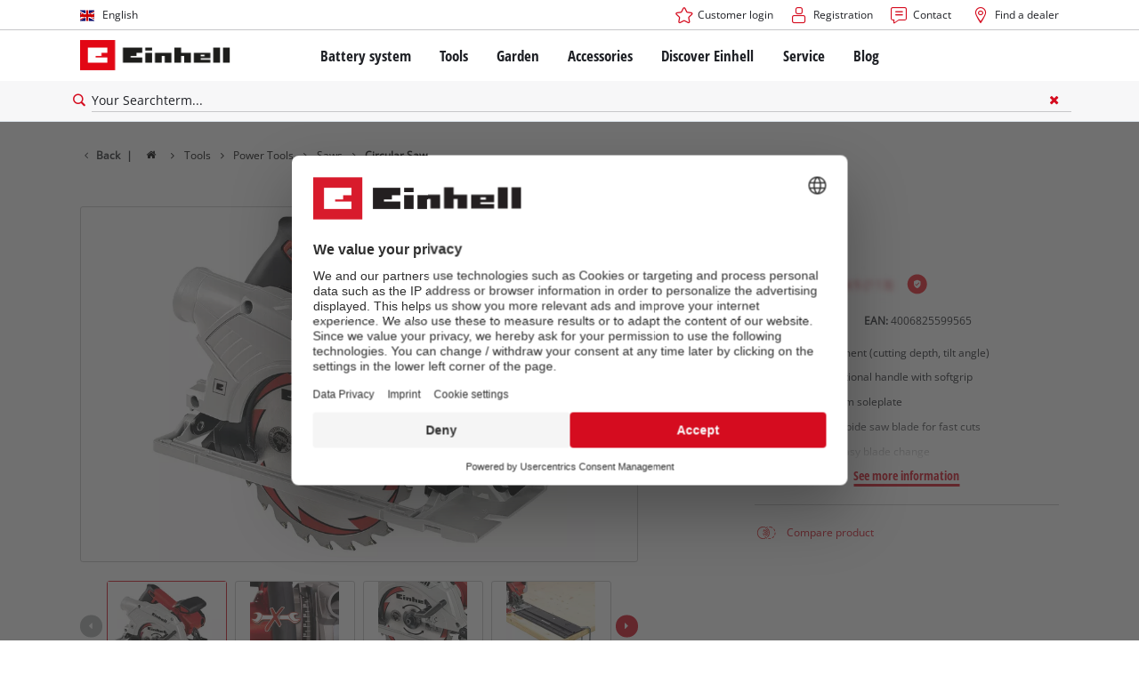

--- FILE ---
content_type: application/javascript
request_url: https://www.einhell.ba/_assets/369fecbaddba51f6af024f761a766400/login/Assets/js/chunk-vendors.js?1761133540
body_size: 80668
content:
(self["webpackChunklogin"]=self["webpackChunklogin"]||[]).push([[504],{144:function(e,t,n){"use strict";n.d(t,{C4:function(){return v},EW:function(){return Le},Gc:function(){return _e},IG:function(){return Oe},IJ:function(){return xe},KR:function(){return Re},Kh:function(){return me},Pr:function(){return Fe},R1:function(){return Me},X2:function(){return u},bl:function(){return y},fE:function(){return be},g8:function(){return ye},hZ:function(){return C},i9:function(){return Ie},ju:function(){return Te},o5:function(){return l},u4:function(){return N},uY:function(){return a},ux:function(){return we},yC:function(){return i}});n(4114),n(7642),n(8004),n(3853),n(5876),n(2475),n(5024),n(1698);var r=n(4232);let o,s;class i{constructor(e=!1){this.detached=e,this._active=!0,this.effects=[],this.cleanups=[],this.parent=o,!e&&o&&(this.index=(o.scopes||(o.scopes=[])).push(this)-1)}get active(){return this._active}run(e){if(this._active){const t=o;try{return o=this,e()}finally{o=t}}else 0}on(){o=this}off(){o=this.parent}stop(e){if(this._active){let t,n;for(t=0,n=this.effects.length;t<n;t++)this.effects[t].stop();for(t=0,n=this.cleanups.length;t<n;t++)this.cleanups[t]();if(this.scopes)for(t=0,n=this.scopes.length;t<n;t++)this.scopes[t].stop(!0);if(!this.detached&&this.parent&&!e){const e=this.parent.scopes.pop();e&&e!==this&&(this.parent.scopes[this.index]=e,e.index=this.index)}this.parent=void 0,this._active=!1}}}function a(e){return new i(e)}function c(e,t=o){t&&t.active&&t.effects.push(e)}function l(){return o}class u{constructor(e,t,n,r){this.fn=e,this.trigger=t,this.scheduler=n,this.active=!0,this.deps=[],this._dirtyLevel=4,this._trackId=0,this._runnings=0,this._shouldSchedule=!1,this._depsLength=0,c(this,r)}get dirty(){if(2===this._dirtyLevel||3===this._dirtyLevel){this._dirtyLevel=1,v();for(let e=0;e<this._depsLength;e++){const t=this.deps[e];if(t.computed&&(f(t.computed),this._dirtyLevel>=4))break}1===this._dirtyLevel&&(this._dirtyLevel=0),y()}return this._dirtyLevel>=4}set dirty(e){this._dirtyLevel=e?4:0}run(){if(this._dirtyLevel=0,!this.active)return this.fn();let e=m,t=s;try{return m=!0,s=this,this._runnings++,p(this),this.fn()}finally{d(this),this._runnings--,s=t,m=e}}stop(){this.active&&(p(this),d(this),this.onStop&&this.onStop(),this.active=!1)}}function f(e){return e.value}function p(e){e._trackId++,e._depsLength=0}function d(e){if(e.deps.length>e._depsLength){for(let t=e._depsLength;t<e.deps.length;t++)h(e.deps[t],e);e.deps.length=e._depsLength}}function h(e,t){const n=e.get(t);void 0!==n&&t._trackId!==n&&(e.delete(t),0===e.size&&e.cleanup())}let m=!0,_=0;const g=[];function v(){g.push(m),m=!1}function y(){const e=g.pop();m=void 0===e||e}function E(){_++}function b(){_--;while(!_&&w.length)w.shift()()}function T(e,t,n){if(t.get(e)!==e._trackId){t.set(e,e._trackId);const n=e.deps[e._depsLength];n!==t?(n&&h(n,e),e.deps[e._depsLength++]=t):e._depsLength++}}const w=[];function O(e,t,n){E();for(const r of e.keys()){let n;r._dirtyLevel<t&&(null!=n?n:n=e.get(r)===r._trackId)&&(r._shouldSchedule||(r._shouldSchedule=0===r._dirtyLevel),r._dirtyLevel=t),r._shouldSchedule&&(null!=n?n:n=e.get(r)===r._trackId)&&(r.trigger(),r._runnings&&!r.allowRecurse||2===r._dirtyLevel||(r._shouldSchedule=!1,r.scheduler&&w.push(r.scheduler)))}b()}const S=(e,t)=>{const n=new Map;return n.cleanup=e,n.computed=t,n},k=new WeakMap,A=Symbol(""),L=Symbol("");function N(e,t,n){if(m&&s){let t=k.get(e);t||k.set(e,t=new Map);let r=t.get(n);r||t.set(n,r=S((()=>t.delete(n)))),T(s,r,void 0)}}function C(e,t,n,o,s,i){const a=k.get(e);if(!a)return;let c=[];if("clear"===t)c=[...a.values()];else if("length"===n&&(0,r.cy)(e)){const e=Number(o);a.forEach(((t,n)=>{("length"===n||!(0,r.Bm)(n)&&n>=e)&&c.push(t)}))}else switch(void 0!==n&&c.push(a.get(n)),t){case"add":(0,r.cy)(e)?(0,r.yI)(n)&&c.push(a.get("length")):(c.push(a.get(A)),(0,r.CE)(e)&&c.push(a.get(L)));break;case"delete":(0,r.cy)(e)||(c.push(a.get(A)),(0,r.CE)(e)&&c.push(a.get(L)));break;case"set":(0,r.CE)(e)&&c.push(a.get(A));break}E();for(const r of c)r&&O(r,4,void 0);b()}const I=(0,r.pD)("__proto__,__v_isRef,__isVue"),R=new Set(Object.getOwnPropertyNames(Symbol).filter((e=>"arguments"!==e&&"caller"!==e)).map((e=>Symbol[e])).filter(r.Bm)),x=P();function P(){const e={};return["includes","indexOf","lastIndexOf"].forEach((t=>{e[t]=function(...e){const n=we(this);for(let t=0,o=this.length;t<o;t++)N(n,"get",t+"");const r=n[t](...e);return-1===r||!1===r?n[t](...e.map(we)):r}})),["push","pop","shift","unshift","splice"].forEach((t=>{e[t]=function(...e){v(),E();const n=we(this)[t].apply(this,e);return b(),y(),n}})),e}function U(e){(0,r.Bm)(e)||(e=String(e));const t=we(this);return N(t,"has",e),t.hasOwnProperty(e)}class M{constructor(e=!1,t=!1){this._isReadonly=e,this._isShallow=t}get(e,t,n){const o=this._isReadonly,s=this._isShallow;if("__v_isReactive"===t)return!o;if("__v_isReadonly"===t)return o;if("__v_isShallow"===t)return s;if("__v_raw"===t)return n===(o?s?pe:fe:s?ue:le).get(e)||Object.getPrototypeOf(e)===Object.getPrototypeOf(n)?e:void 0;const i=(0,r.cy)(e);if(!o){if(i&&(0,r.$3)(x,t))return Reflect.get(x,t,n);if("hasOwnProperty"===t)return U}const a=Reflect.get(e,t,n);return((0,r.Bm)(t)?R.has(t):I(t))?a:(o||N(e,"get",t),s?a:Ie(a)?i&&(0,r.yI)(t)?a:a.value:(0,r.Gv)(a)?o?ge(a):me(a):a)}}class D extends M{constructor(e=!1){super(!1,e)}set(e,t,n,o){let s=e[t];if(!this._isShallow){const t=Ee(s);if(be(n)||Ee(n)||(s=we(s),n=we(n)),!(0,r.cy)(e)&&Ie(s)&&!Ie(n))return!t&&(s.value=n,!0)}const i=(0,r.cy)(e)&&(0,r.yI)(t)?Number(t)<e.length:(0,r.$3)(e,t),a=Reflect.set(e,t,n,o);return e===we(o)&&(i?(0,r.$H)(n,s)&&C(e,"set",t,n,s):C(e,"add",t,n)),a}deleteProperty(e,t){const n=(0,r.$3)(e,t),o=e[t],s=Reflect.deleteProperty(e,t);return s&&n&&C(e,"delete",t,void 0,o),s}has(e,t){const n=Reflect.has(e,t);return(0,r.Bm)(t)&&R.has(t)||N(e,"has",t),n}ownKeys(e){return N(e,"iterate",(0,r.cy)(e)?"length":A),Reflect.ownKeys(e)}}class F extends M{constructor(e=!1){super(!0,e)}set(e,t){return!0}deleteProperty(e,t){return!0}}const j=new D,B=new F,$=new D(!0),W=e=>e,V=e=>Reflect.getPrototypeOf(e);function H(e,t,n=!1,o=!1){e=e["__v_raw"];const s=we(e),i=we(t);n||((0,r.$H)(t,i)&&N(s,"get",t),N(s,"get",i));const{has:a}=V(s),c=o?W:n?ke:Se;return a.call(s,t)?c(e.get(t)):a.call(s,i)?c(e.get(i)):void(e!==s&&e.get(t))}function G(e,t=!1){const n=this["__v_raw"],o=we(n),s=we(e);return t||((0,r.$H)(e,s)&&N(o,"has",e),N(o,"has",s)),e===s?n.has(e):n.has(e)||n.has(s)}function Y(e,t=!1){return e=e["__v_raw"],!t&&N(we(e),"iterate",A),Reflect.get(e,"size",e)}function K(e,t=!1){t||be(e)||Ee(e)||(e=we(e));const n=we(this),r=V(n),o=r.has.call(n,e);return o||(n.add(e),C(n,"add",e,e)),this}function X(e,t,n=!1){n||be(t)||Ee(t)||(t=we(t));const o=we(this),{has:s,get:i}=V(o);let a=s.call(o,e);a||(e=we(e),a=s.call(o,e));const c=i.call(o,e);return o.set(e,t),a?(0,r.$H)(t,c)&&C(o,"set",e,t,c):C(o,"add",e,t),this}function z(e){const t=we(this),{has:n,get:r}=V(t);let o=n.call(t,e);o||(e=we(e),o=n.call(t,e));const s=r?r.call(t,e):void 0,i=t.delete(e);return o&&C(t,"delete",e,void 0,s),i}function q(){const e=we(this),t=0!==e.size,n=void 0,r=e.clear();return t&&C(e,"clear",void 0,void 0,n),r}function J(e,t){return function(n,r){const o=this,s=o["__v_raw"],i=we(s),a=t?W:e?ke:Se;return!e&&N(i,"iterate",A),s.forEach(((e,t)=>n.call(r,a(e),a(t),o)))}}function Z(e,t,n){return function(...o){const s=this["__v_raw"],i=we(s),a=(0,r.CE)(i),c="entries"===e||e===Symbol.iterator&&a,l="keys"===e&&a,u=s[e](...o),f=n?W:t?ke:Se;return!t&&N(i,"iterate",l?L:A),{next(){const{value:e,done:t}=u.next();return t?{value:e,done:t}:{value:c?[f(e[0]),f(e[1])]:f(e),done:t}},[Symbol.iterator](){return this}}}}function Q(e){return function(...t){return"delete"!==e&&("clear"===e?void 0:this)}}function ee(){const e={get(e){return H(this,e)},get size(){return Y(this)},has:G,add:K,set:X,delete:z,clear:q,forEach:J(!1,!1)},t={get(e){return H(this,e,!1,!0)},get size(){return Y(this)},has:G,add(e){return K.call(this,e,!0)},set(e,t){return X.call(this,e,t,!0)},delete:z,clear:q,forEach:J(!1,!0)},n={get(e){return H(this,e,!0)},get size(){return Y(this,!0)},has(e){return G.call(this,e,!0)},add:Q("add"),set:Q("set"),delete:Q("delete"),clear:Q("clear"),forEach:J(!0,!1)},r={get(e){return H(this,e,!0,!0)},get size(){return Y(this,!0)},has(e){return G.call(this,e,!0)},add:Q("add"),set:Q("set"),delete:Q("delete"),clear:Q("clear"),forEach:J(!0,!0)},o=["keys","values","entries",Symbol.iterator];return o.forEach((o=>{e[o]=Z(o,!1,!1),n[o]=Z(o,!0,!1),t[o]=Z(o,!1,!0),r[o]=Z(o,!0,!0)})),[e,n,t,r]}const[te,ne,re,oe]=ee();function se(e,t){const n=t?e?oe:re:e?ne:te;return(t,o,s)=>"__v_isReactive"===o?!e:"__v_isReadonly"===o?e:"__v_raw"===o?t:Reflect.get((0,r.$3)(n,o)&&o in t?n:t,o,s)}const ie={get:se(!1,!1)},ae={get:se(!1,!0)},ce={get:se(!0,!1)};const le=new WeakMap,ue=new WeakMap,fe=new WeakMap,pe=new WeakMap;function de(e){switch(e){case"Object":case"Array":return 1;case"Map":case"Set":case"WeakMap":case"WeakSet":return 2;default:return 0}}function he(e){return e["__v_skip"]||!Object.isExtensible(e)?0:de((0,r.Zf)(e))}function me(e){return Ee(e)?e:ve(e,!1,j,ie,le)}function _e(e){return ve(e,!1,$,ae,ue)}function ge(e){return ve(e,!0,B,ce,fe)}function ve(e,t,n,o,s){if(!(0,r.Gv)(e))return e;if(e["__v_raw"]&&(!t||!e["__v_isReactive"]))return e;const i=s.get(e);if(i)return i;const a=he(e);if(0===a)return e;const c=new Proxy(e,2===a?o:n);return s.set(e,c),c}function ye(e){return Ee(e)?ye(e["__v_raw"]):!(!e||!e["__v_isReactive"])}function Ee(e){return!(!e||!e["__v_isReadonly"])}function be(e){return!(!e||!e["__v_isShallow"])}function Te(e){return!!e&&!!e["__v_raw"]}function we(e){const t=e&&e["__v_raw"];return t?we(t):e}function Oe(e){return Object.isExtensible(e)&&(0,r.yQ)(e,"__v_skip",!0),e}const Se=e=>(0,r.Gv)(e)?me(e):e,ke=e=>(0,r.Gv)(e)?ge(e):e;class Ae{constructor(e,t,n,r){this.getter=e,this._setter=t,this.dep=void 0,this.__v_isRef=!0,this["__v_isReadonly"]=!1,this.effect=new u((()=>e(this._value)),(()=>Ce(this,2===this.effect._dirtyLevel?2:3))),this.effect.computed=this,this.effect.active=this._cacheable=!r,this["__v_isReadonly"]=n}get value(){const e=we(this);return e._cacheable&&!e.effect.dirty||!(0,r.$H)(e._value,e._value=e.effect.run())||Ce(e,4),Ne(e),e.effect._dirtyLevel>=2&&Ce(e,2),e._value}set value(e){this._setter(e)}get _dirty(){return this.effect.dirty}set _dirty(e){this.effect.dirty=e}}function Le(e,t,n=!1){let o,s;const i=(0,r.Tn)(e);i?(o=e,s=r.tE):(o=e.get,s=e.set);const a=new Ae(o,s,i||!s,n);return a}function Ne(e){var t;m&&s&&(e=we(e),T(s,null!=(t=e.dep)?t:e.dep=S((()=>e.dep=void 0),e instanceof Ae?e:void 0),void 0))}function Ce(e,t=4,n,r){e=we(e);const o=e.dep;o&&O(o,t,void 0)}function Ie(e){return!(!e||!0!==e.__v_isRef)}function Re(e){return Pe(e,!1)}function xe(e){return Pe(e,!0)}function Pe(e,t){return Ie(e)?e:new Ue(e,t)}class Ue{constructor(e,t){this.__v_isShallow=t,this.dep=void 0,this.__v_isRef=!0,this._rawValue=t?e:we(e),this._value=t?e:Se(e)}get value(){return Ne(this),this._value}set value(e){const t=this.__v_isShallow||be(e)||Ee(e);if(e=t?e:we(e),(0,r.$H)(e,this._rawValue)){const n=this._rawValue;this._rawValue=e,this._value=t?e:Se(e),Ce(this,4,e,n)}}}function Me(e){return Ie(e)?e.value:e}const De={get:(e,t,n)=>Me(Reflect.get(e,t,n)),set:(e,t,n,r)=>{const o=e[t];return Ie(o)&&!Ie(n)?(o.value=n,!0):Reflect.set(e,t,n,r)}};function Fe(e){return ye(e)?e:new Proxy(e,De)}},6768:function(e,t,n){"use strict";n.d(t,{$u:function(){return le},CE:function(){return Zt},Df:function(){return K},EW:function(){return jn},EY:function(){return Wt},FK:function(){return $t},Gy:function(){return M},K9:function(){return pt},KC:function(){return ie},Lk:function(){return on},MZ:function(){return Y},OW:function(){return V},Q3:function(){return fn},QP:function(){return F},WQ:function(){return We},bF:function(){return sn},dY:function(){return v},h:function(){return Bn},hi:function(){return fe},nI:function(){return bn},pM:function(){return X},pR:function(){return $},qL:function(){return i},sV:function(){return ae},uX:function(){return Kt},wB:function(){return Ot}});n(4114),n(7642),n(8004),n(3853),n(5876),n(2475),n(5024),n(1698);var r=n(144),o=n(4232);function s(e,t,n,r){try{return r?e(...r):e()}catch(o){a(o,t,n)}}function i(e,t,n,r){if((0,o.Tn)(e)){const i=s(e,t,n,r);return i&&(0,o.yL)(i)&&i.catch((e=>{a(e,t,n)})),i}if((0,o.cy)(e)){const o=[];for(let s=0;s<e.length;s++)o.push(i(e[s],t,n,r));return o}}function a(e,t,n,o=!0){const i=t?t.vnode:null;if(t){let o=t.parent;const i=t.proxy,a=`https://vuejs.org/error-reference/#runtime-${n}`;while(o){const t=o.ec;if(t)for(let n=0;n<t.length;n++)if(!1===t[n](e,i,a))return;o=o.parent}const c=t.appContext.config.errorHandler;if(c)return(0,r.C4)(),s(c,null,10,[e,i,a]),void(0,r.bl)()}c(e,n,i,o)}function c(e,t,n,r=!0){console.error(e)}let l=!1,u=!1;const f=[];let p=0;const d=[];let h=null,m=0;const _=Promise.resolve();let g=null;function v(e){const t=g||_;return e?t.then(this?e.bind(this):e):t}function y(e){let t=p+1,n=f.length;while(t<n){const r=t+n>>>1,o=f[r],s=k(o);s<e||s===e&&o.pre?t=r+1:n=r}return t}function E(e){f.length&&f.includes(e,l&&e.allowRecurse?p+1:p)||(null==e.id?f.push(e):f.splice(y(e.id),0,e),b())}function b(){l||u||(u=!0,g=_.then(L))}function T(e){const t=f.indexOf(e);t>p&&f.splice(t,1)}function w(e){(0,o.cy)(e)?d.push(...e):h&&h.includes(e,e.allowRecurse?m+1:m)||d.push(e),b()}function O(e,t,n=(l?p+1:0)){for(0;n<f.length;n++){const t=f[n];if(t&&t.pre){if(e&&t.id!==e.uid)continue;0,f.splice(n,1),n--,t()}}}function S(e){if(d.length){const e=[...new Set(d)].sort(((e,t)=>k(e)-k(t)));if(d.length=0,h)return void h.push(...e);for(h=e,m=0;m<h.length;m++){const e=h[m];0,!1!==e.active&&e()}h=null,m=0}}const k=e=>null==e.id?1/0:e.id,A=(e,t)=>{const n=k(e)-k(t);if(0===n){if(e.pre&&!t.pre)return-1;if(t.pre&&!e.pre)return 1}return n};function L(e){u=!1,l=!0,f.sort(A);o.tE;try{for(p=0;p<f.length;p++){const e=f[p];e&&!1!==e.active&&s(e,e.i,e.i?15:14)}}finally{p=0,f.length=0,S(e),l=!1,g=null,(f.length||d.length)&&L(e)}}let N=null,C=null;function I(e){const t=N;return N=e,C=e&&e.type.__scopeId||null,t}function R(e,t=N,n){if(!t)return e;if(e._n)return e;const r=(...n)=>{r._d&&qt(-1);const o=I(t);let s;try{s=e(...n)}finally{I(o),r._d&&qt(1)}return s};return r._n=!0,r._c=!0,r._d=!0,r}function x(e,t,n,o){const s=e.dirs,a=t&&t.dirs;for(let c=0;c<s.length;c++){const l=s[c];a&&(l.oldValue=a[c].value);let u=l.dir[o];u&&((0,r.C4)(),i(u,n,8,[e.el,l,e,t]),(0,r.bl)())}}const P=Symbol("_leaveCb"),U=Symbol("_enterCb");function M(){const e={isMounted:!1,isLeaving:!1,isUnmounting:!1,leavingVNodes:new Map};return ae((()=>{e.isMounted=!0})),ue((()=>{e.isUnmounting=!0})),e}const D=[Function,Array],F={mode:String,appear:Boolean,persisted:Boolean,onBeforeEnter:D,onEnter:D,onAfterEnter:D,onEnterCancelled:D,onBeforeLeave:D,onLeave:D,onAfterLeave:D,onLeaveCancelled:D,onBeforeAppear:D,onAppear:D,onAfterAppear:D,onAppearCancelled:D},j=e=>{const t=e.subTree;return t.component?j(t.component):t},B={name:"BaseTransition",props:F,setup(e,{slots:t}){const n=bn(),o=M();return()=>{const s=t.default&&K(t.default(),!0);if(!s||!s.length)return;let i=s[0];if(s.length>1){let e=!1;for(const t of s)if(t.type!==Vt){0,i=t,e=!0;break}}const a=(0,r.ux)(e),{mode:c}=a;if(o.isLeaving)return H(i);const l=G(i);if(!l)return H(i);let u=V(l,a,o,n,(e=>u=e));Y(l,u);const f=n.subTree,p=f&&G(f);if(p&&p.type!==Vt&&!tn(l,p)&&j(n).type!==Vt){const e=V(p,a,o,n);if(Y(p,e),"out-in"===c&&l.type!==Vt)return o.isLeaving=!0,e.afterLeave=()=>{o.isLeaving=!1,!1!==n.update.active&&(n.effect.dirty=!0,n.update())},H(i);"in-out"===c&&l.type!==Vt&&(e.delayLeave=(e,t,n)=>{const r=W(o,p);r[String(p.key)]=p,e[P]=()=>{t(),e[P]=void 0,delete u.delayedLeave},u.delayedLeave=n})}return i}}},$=B;function W(e,t){const{leavingVNodes:n}=e;let r=n.get(t.type);return r||(r=Object.create(null),n.set(t.type,r)),r}function V(e,t,n,r,s){const{appear:a,mode:c,persisted:l=!1,onBeforeEnter:u,onEnter:f,onAfterEnter:p,onEnterCancelled:d,onBeforeLeave:h,onLeave:m,onAfterLeave:_,onLeaveCancelled:g,onBeforeAppear:v,onAppear:y,onAfterAppear:E,onAppearCancelled:b}=t,T=String(e.key),w=W(n,e),O=(e,t)=>{e&&i(e,r,9,t)},S=(e,t)=>{const n=t[1];O(e,t),(0,o.cy)(e)?e.every((e=>e.length<=1))&&n():e.length<=1&&n()},k={mode:c,persisted:l,beforeEnter(t){let r=u;if(!n.isMounted){if(!a)return;r=v||u}t[P]&&t[P](!0);const o=w[T];o&&tn(e,o)&&o.el[P]&&o.el[P](),O(r,[t])},enter(e){let t=f,r=p,o=d;if(!n.isMounted){if(!a)return;t=y||f,r=E||p,o=b||d}let s=!1;const i=e[U]=t=>{s||(s=!0,O(t?o:r,[e]),k.delayedLeave&&k.delayedLeave(),e[U]=void 0)};t?S(t,[e,i]):i()},leave(t,r){const o=String(e.key);if(t[U]&&t[U](!0),n.isUnmounting)return r();O(h,[t]);let s=!1;const i=t[P]=n=>{s||(s=!0,r(),O(n?g:_,[t]),t[P]=void 0,w[o]===e&&delete w[o])};w[o]=e,m?S(m,[t,i]):i()},clone(e){const o=V(e,t,n,r,s);return s&&s(o),o}};return k}function H(e){if(q(e))return e=ln(e),e.children=null,e}function G(e){if(!q(e))return e;const{shapeFlag:t,children:n}=e;if(n){if(16&t)return n[0];if(32&t&&(0,o.Tn)(n.default))return n.default()}}function Y(e,t){6&e.shapeFlag&&e.component?Y(e.component.subTree,t):128&e.shapeFlag?(e.ssContent.transition=t.clone(e.ssContent),e.ssFallback.transition=t.clone(e.ssFallback)):e.transition=t}function K(e,t=!1,n){let r=[],o=0;for(let s=0;s<e.length;s++){let i=e[s];const a=null==n?i.key:String(n)+String(null!=i.key?i.key:s);i.type===$t?(128&i.patchFlag&&o++,r=r.concat(K(i.children,t,a))):(t||i.type!==Vt)&&r.push(null!=a?ln(i,{key:a}):i)}if(o>1)for(let s=0;s<r.length;s++)r[s].patchFlag=-2;return r}
/*! #__NO_SIDE_EFFECTS__ */function X(e,t){return(0,o.Tn)(e)?(()=>(0,o.X$)({name:e.name},t,{setup:e}))():e}const z=e=>!!e.type.__asyncLoader
/*! #__NO_SIDE_EFFECTS__ */;const q=e=>e.type.__isKeepAlive;RegExp,RegExp;function J(e,t){return(0,o.cy)(e)?e.some((e=>J(e,t))):(0,o.Kg)(e)?e.split(",").includes(t):!!(0,o.gd)(e)&&e.test(t)}function Z(e,t){ee(e,"a",t)}function Q(e,t){ee(e,"da",t)}function ee(e,t,n=En){const r=e.__wdc||(e.__wdc=()=>{let t=n;while(t){if(t.isDeactivated)return;t=t.parent}return e()});if(oe(t,r,n),n){let e=n.parent;while(e&&e.parent)q(e.parent.vnode)&&te(r,t,n,e),e=e.parent}}function te(e,t,n,r){const s=oe(t,e,r,!0);fe((()=>{(0,o.TF)(r[t],s)}),n)}function ne(e){e.shapeFlag&=-257,e.shapeFlag&=-513}function re(e){return 128&e.shapeFlag?e.ssContent:e}function oe(e,t,n=En,o=!1){if(n){const s=n[e]||(n[e]=[]),a=t.__weh||(t.__weh=(...o)=>{(0,r.C4)();const s=On(n),a=i(t,n,e,o);return s(),(0,r.bl)(),a});return o?s.unshift(a):s.push(a),a}}const se=e=>(t,n=En)=>{Nn&&"sp"!==e||oe(e,((...e)=>t(...e)),n)},ie=se("bm"),ae=se("m"),ce=se("bu"),le=se("u"),ue=se("bum"),fe=se("um"),pe=se("sp"),de=se("rtg"),he=se("rtc");function me(e,t=En){oe("ec",e,t)}const _e=Symbol.for("v-ndc");const ge=e=>e?kn(e)?Mn(e):ge(e.parent):null,ve=(0,o.X$)(Object.create(null),{$:e=>e,$el:e=>e.vnode.el,$data:e=>e.data,$props:e=>e.props,$attrs:e=>e.attrs,$slots:e=>e.slots,$refs:e=>e.refs,$parent:e=>ge(e.parent),$root:e=>ge(e.root),$emit:e=>e.emit,$options:e=>Ae(e),$forceUpdate:e=>e.f||(e.f=()=>{e.effect.dirty=!0,E(e.update)}),$nextTick:e=>e.n||(e.n=v.bind(e.proxy)),$watch:e=>kt.bind(e)}),ye=(e,t)=>e!==o.MZ&&!e.__isScriptSetup&&(0,o.$3)(e,t),Ee={get({_:e},t){if("__v_skip"===t)return!0;const{ctx:n,setupState:s,data:i,props:a,accessCache:c,type:l,appContext:u}=e;let f;if("$"!==t[0]){const r=c[t];if(void 0!==r)switch(r){case 1:return s[t];case 2:return i[t];case 4:return n[t];case 3:return a[t]}else{if(ye(s,t))return c[t]=1,s[t];if(i!==o.MZ&&(0,o.$3)(i,t))return c[t]=2,i[t];if((f=e.propsOptions[0])&&(0,o.$3)(f,t))return c[t]=3,a[t];if(n!==o.MZ&&(0,o.$3)(n,t))return c[t]=4,n[t];Te&&(c[t]=0)}}const p=ve[t];let d,h;return p?("$attrs"===t&&(0,r.u4)(e.attrs,"get",""),p(e)):(d=l.__cssModules)&&(d=d[t])?d:n!==o.MZ&&(0,o.$3)(n,t)?(c[t]=4,n[t]):(h=u.config.globalProperties,(0,o.$3)(h,t)?h[t]:void 0)},set({_:e},t,n){const{data:r,setupState:s,ctx:i}=e;return ye(s,t)?(s[t]=n,!0):r!==o.MZ&&(0,o.$3)(r,t)?(r[t]=n,!0):!(0,o.$3)(e.props,t)&&(("$"!==t[0]||!(t.slice(1)in e))&&(i[t]=n,!0))},has({_:{data:e,setupState:t,accessCache:n,ctx:r,appContext:s,propsOptions:i}},a){let c;return!!n[a]||e!==o.MZ&&(0,o.$3)(e,a)||ye(t,a)||(c=i[0])&&(0,o.$3)(c,a)||(0,o.$3)(r,a)||(0,o.$3)(ve,a)||(0,o.$3)(s.config.globalProperties,a)},defineProperty(e,t,n){return null!=n.get?e._.accessCache[t]=0:(0,o.$3)(n,"value")&&this.set(e,t,n.value,null),Reflect.defineProperty(e,t,n)}};function be(e){return(0,o.cy)(e)?e.reduce(((e,t)=>(e[t]=null,e)),{}):e}let Te=!0;function we(e){const t=Ae(e),n=e.proxy,s=e.ctx;Te=!1,t.beforeCreate&&Se(t.beforeCreate,e,"bc");const{data:i,computed:a,methods:c,watch:l,provide:u,inject:f,created:p,beforeMount:d,mounted:h,beforeUpdate:m,updated:_,activated:g,deactivated:v,beforeDestroy:y,beforeUnmount:E,destroyed:b,unmounted:T,render:w,renderTracked:O,renderTriggered:S,errorCaptured:k,serverPrefetch:A,expose:L,inheritAttrs:N,components:C,directives:I,filters:R}=t,x=null;if(f&&Oe(f,s,x),c)for(const r in c){const e=c[r];(0,o.Tn)(e)&&(s[r]=e.bind(n))}if(i){0;const t=i.call(n,n);0,(0,o.Gv)(t)&&(e.data=(0,r.Kh)(t))}if(Te=!0,a)for(const r in a){const e=a[r],t=(0,o.Tn)(e)?e.bind(n,n):(0,o.Tn)(e.get)?e.get.bind(n,n):o.tE;0;const i=!(0,o.Tn)(e)&&(0,o.Tn)(e.set)?e.set.bind(n):o.tE,c=jn({get:t,set:i});Object.defineProperty(s,r,{enumerable:!0,configurable:!0,get:()=>c.value,set:e=>c.value=e})}if(l)for(const r in l)ke(l[r],s,n,r);if(u){const e=(0,o.Tn)(u)?u.call(n):u;Reflect.ownKeys(e).forEach((t=>{$e(t,e[t])}))}function P(e,t){(0,o.cy)(t)?t.forEach((t=>e(t.bind(n)))):t&&e(t.bind(n))}if(p&&Se(p,e,"c"),P(ie,d),P(ae,h),P(ce,m),P(le,_),P(Z,g),P(Q,v),P(me,k),P(he,O),P(de,S),P(ue,E),P(fe,T),P(pe,A),(0,o.cy)(L))if(L.length){const t=e.exposed||(e.exposed={});L.forEach((e=>{Object.defineProperty(t,e,{get:()=>n[e],set:t=>n[e]=t})}))}else e.exposed||(e.exposed={});w&&e.render===o.tE&&(e.render=w),null!=N&&(e.inheritAttrs=N),C&&(e.components=C),I&&(e.directives=I)}function Oe(e,t,n=o.tE){(0,o.cy)(e)&&(e=Re(e));for(const s in e){const n=e[s];let i;i=(0,o.Gv)(n)?"default"in n?We(n.from||s,n.default,!0):We(n.from||s):We(n),(0,r.i9)(i)?Object.defineProperty(t,s,{enumerable:!0,configurable:!0,get:()=>i.value,set:e=>i.value=e}):t[s]=i}}function Se(e,t,n){i((0,o.cy)(e)?e.map((e=>e.bind(t.proxy))):e.bind(t.proxy),t,n)}function ke(e,t,n,r){const s=r.includes(".")?At(n,r):()=>n[r];if((0,o.Kg)(e)){const n=t[e];(0,o.Tn)(n)&&Ot(s,n)}else if((0,o.Tn)(e))Ot(s,e.bind(n));else if((0,o.Gv)(e))if((0,o.cy)(e))e.forEach((e=>ke(e,t,n,r)));else{const r=(0,o.Tn)(e.handler)?e.handler.bind(n):t[e.handler];(0,o.Tn)(r)&&Ot(s,r,e)}else 0}function Ae(e){const t=e.type,{mixins:n,extends:r}=t,{mixins:s,optionsCache:i,config:{optionMergeStrategies:a}}=e.appContext,c=i.get(t);let l;return c?l=c:s.length||n||r?(l={},s.length&&s.forEach((e=>Le(l,e,a,!0))),Le(l,t,a)):l=t,(0,o.Gv)(t)&&i.set(t,l),l}function Le(e,t,n,r=!1){const{mixins:o,extends:s}=t;s&&Le(e,s,n,!0),o&&o.forEach((t=>Le(e,t,n,!0)));for(const i in t)if(r&&"expose"===i);else{const r=Ne[i]||n&&n[i];e[i]=r?r(e[i],t[i]):t[i]}return e}const Ne={data:Ce,props:Ue,emits:Ue,methods:Pe,computed:Pe,beforeCreate:xe,created:xe,beforeMount:xe,mounted:xe,beforeUpdate:xe,updated:xe,beforeDestroy:xe,beforeUnmount:xe,destroyed:xe,unmounted:xe,activated:xe,deactivated:xe,errorCaptured:xe,serverPrefetch:xe,components:Pe,directives:Pe,watch:Me,provide:Ce,inject:Ie};function Ce(e,t){return t?e?function(){return(0,o.X$)((0,o.Tn)(e)?e.call(this,this):e,(0,o.Tn)(t)?t.call(this,this):t)}:t:e}function Ie(e,t){return Pe(Re(e),Re(t))}function Re(e){if((0,o.cy)(e)){const t={};for(let n=0;n<e.length;n++)t[e[n]]=e[n];return t}return e}function xe(e,t){return e?[...new Set([].concat(e,t))]:t}function Pe(e,t){return e?(0,o.X$)(Object.create(null),e,t):t}function Ue(e,t){return e?(0,o.cy)(e)&&(0,o.cy)(t)?[...new Set([...e,...t])]:(0,o.X$)(Object.create(null),be(e),be(null!=t?t:{})):t}function Me(e,t){if(!e)return t;if(!t)return e;const n=(0,o.X$)(Object.create(null),e);for(const r in t)n[r]=xe(e[r],t[r]);return n}function De(){return{app:null,config:{isNativeTag:o.NO,performance:!1,globalProperties:{},optionMergeStrategies:{},errorHandler:void 0,warnHandler:void 0,compilerOptions:{}},mixins:[],components:{},directives:{},provides:Object.create(null),optionsCache:new WeakMap,propsCache:new WeakMap,emitsCache:new WeakMap}}let Fe=0;function je(e,t){return function(n,r=null){(0,o.Tn)(n)||(n=(0,o.X$)({},n)),null==r||(0,o.Gv)(r)||(r=null);const s=De(),i=new WeakSet;let a=!1;const c=s.app={_uid:Fe++,_component:n,_props:r,_container:null,_context:s,_instance:null,version:$n,get config(){return s.config},set config(e){0},use(e,...t){return i.has(e)||(e&&(0,o.Tn)(e.install)?(i.add(e),e.install(c,...t)):(0,o.Tn)(e)&&(i.add(e),e(c,...t))),c},mixin(e){return s.mixins.includes(e)||s.mixins.push(e),c},component(e,t){return t?(s.components[e]=t,c):s.components[e]},directive(e,t){return t?(s.directives[e]=t,c):s.directives[e]},mount(o,i,l){if(!a){0;const u=sn(n,r);return u.appContext=s,!0===l?l="svg":!1===l&&(l=void 0),i&&t?t(u,o):e(u,o,l),a=!0,c._container=o,o.__vue_app__=c,Mn(u.component)}},unmount(){a&&(e(null,c._container),delete c._container.__vue_app__)},provide(e,t){return s.provides[e]=t,c},runWithContext(e){const t=Be;Be=c;try{return e()}finally{Be=t}}};return c}}let Be=null;function $e(e,t){if(En){let n=En.provides;const r=En.parent&&En.parent.provides;r===n&&(n=En.provides=Object.create(r)),n[e]=t}else 0}function We(e,t,n=!1){const r=En||N;if(r||Be){const s=Be?Be._context.provides:r?null==r.parent?r.vnode.appContext&&r.vnode.appContext.provides:r.parent.provides:void 0;if(s&&e in s)return s[e];if(arguments.length>1)return n&&(0,o.Tn)(t)?t.call(r&&r.proxy):t}else 0}const Ve={},He=()=>Object.create(Ve),Ge=e=>Object.getPrototypeOf(e)===Ve;function Ye(e,t,n,o=!1){const s={},i=He();e.propsDefaults=Object.create(null),Xe(e,t,s,i);for(const r in e.propsOptions[0])r in s||(s[r]=void 0);n?e.props=o?s:(0,r.Gc)(s):e.type.props?e.props=s:e.props=i,e.attrs=i}function Ke(e,t,n,s){const{props:i,attrs:a,vnode:{patchFlag:c}}=e,l=(0,r.ux)(i),[u]=e.propsOptions;let f=!1;if(!(s||c>0)||16&c){let r;Xe(e,t,i,a)&&(f=!0);for(const s in l)t&&((0,o.$3)(t,s)||(r=(0,o.Tg)(s))!==s&&(0,o.$3)(t,r))||(u?!n||void 0===n[s]&&void 0===n[r]||(i[s]=ze(u,l,s,void 0,e,!0)):delete i[s]);if(a!==l)for(const e in a)t&&(0,o.$3)(t,e)||(delete a[e],f=!0)}else if(8&c){const n=e.vnode.dynamicProps;for(let r=0;r<n.length;r++){let s=n[r];if(Rt(e.emitsOptions,s))continue;const c=t[s];if(u)if((0,o.$3)(a,s))c!==a[s]&&(a[s]=c,f=!0);else{const t=(0,o.PT)(s);i[t]=ze(u,l,t,c,e,!1)}else c!==a[s]&&(a[s]=c,f=!0)}}f&&(0,r.hZ)(e.attrs,"set","")}function Xe(e,t,n,s){const[i,a]=e.propsOptions;let c,l=!1;if(t)for(let r in t){if((0,o.SU)(r))continue;const u=t[r];let f;i&&(0,o.$3)(i,f=(0,o.PT)(r))?a&&a.includes(f)?(c||(c={}))[f]=u:n[f]=u:Rt(e.emitsOptions,r)||r in s&&u===s[r]||(s[r]=u,l=!0)}if(a){const t=(0,r.ux)(n),s=c||o.MZ;for(let r=0;r<a.length;r++){const c=a[r];n[c]=ze(i,t,c,s[c],e,!(0,o.$3)(s,c))}}return l}function ze(e,t,n,r,s,i){const a=e[n];if(null!=a){const e=(0,o.$3)(a,"default");if(e&&void 0===r){const e=a.default;if(a.type!==Function&&!a.skipFactory&&(0,o.Tn)(e)){const{propsDefaults:o}=s;if(n in o)r=o[n];else{const i=On(s);r=o[n]=e.call(null,t),i()}}else r=e}a[0]&&(i&&!e?r=!1:!a[1]||""!==r&&r!==(0,o.Tg)(n)||(r=!0))}return r}const qe=new WeakMap;function Je(e,t,n=!1){const r=n?qe:t.propsCache,s=r.get(e);if(s)return s;const i=e.props,a={},c=[];let l=!1;if(!(0,o.Tn)(e)){const r=e=>{l=!0;const[n,r]=Je(e,t,!0);(0,o.X$)(a,n),r&&c.push(...r)};!n&&t.mixins.length&&t.mixins.forEach(r),e.extends&&r(e.extends),e.mixins&&e.mixins.forEach(r)}if(!i&&!l)return(0,o.Gv)(e)&&r.set(e,o.Oj),o.Oj;if((0,o.cy)(i))for(let f=0;f<i.length;f++){0;const e=(0,o.PT)(i[f]);Ze(e)&&(a[e]=o.MZ)}else if(i){0;for(const e in i){const t=(0,o.PT)(e);if(Ze(t)){const n=i[e],r=a[t]=(0,o.cy)(n)||(0,o.Tn)(n)?{type:n}:(0,o.X$)({},n),s=r.type;let l=!1,u=!0;if((0,o.cy)(s))for(let e=0;e<s.length;++e){const t=s[e],n=(0,o.Tn)(t)&&t.name;if("Boolean"===n){l=!0;break}"String"===n&&(u=!1)}else l=(0,o.Tn)(s)&&"Boolean"===s.name;r[0]=l,r[1]=u,(l||(0,o.$3)(r,"default"))&&c.push(t)}}}const u=[a,c];return(0,o.Gv)(e)&&r.set(e,u),u}function Ze(e){return"$"!==e[0]&&!(0,o.SU)(e)}const Qe=e=>"_"===e[0]||"$stable"===e,et=e=>(0,o.cy)(e)?e.map(pn):[pn(e)],tt=(e,t,n)=>{if(t._n)return t;const r=R(((...e)=>et(t(...e))),n);return r._c=!1,r},nt=(e,t,n)=>{const r=e._ctx;for(const s in e){if(Qe(s))continue;const n=e[s];if((0,o.Tn)(n))t[s]=tt(s,n,r);else if(null!=n){0;const e=et(n);t[s]=()=>e}}},rt=(e,t)=>{const n=et(t);e.slots.default=()=>n},ot=(e,t,n)=>{for(const r in t)(n||"_"!==r)&&(e[r]=t[r])},st=(e,t,n)=>{const r=e.slots=He();if(32&e.vnode.shapeFlag){const e=t._;e?(ot(r,t,n),n&&(0,o.yQ)(r,"_",e,!0)):nt(t,r)}else t&&rt(e,t)},it=(e,t,n)=>{const{vnode:r,slots:s}=e;let i=!0,a=o.MZ;if(32&r.shapeFlag){const e=t._;e?n&&1===e?i=!1:ot(s,t,n):(i=!t.$stable,nt(t,s)),a=t}else t&&(rt(e,t),a={default:1});if(i)for(const o in s)Qe(o)||null!=a[o]||delete s[o]};function at(e,t,n,i,a=!1){if((0,o.cy)(e))return void e.forEach(((e,r)=>at(e,t&&((0,o.cy)(t)?t[r]:t),n,i,a)));if(z(i)&&!a)return;const c=4&i.shapeFlag?Mn(i.component):i.el,l=a?null:c,{i:u,r:f}=e;const p=t&&t.r,d=u.refs===o.MZ?u.refs={}:u.refs,h=u.setupState;if(null!=p&&p!==f&&((0,o.Kg)(p)?(d[p]=null,(0,o.$3)(h,p)&&(h[p]=null)):(0,r.i9)(p)&&(p.value=null)),(0,o.Tn)(f))s(f,u,12,[l,d]);else{const t=(0,o.Kg)(f),s=(0,r.i9)(f);if(t||s){const r=()=>{if(e.f){const n=t?(0,o.$3)(h,f)?h[f]:d[f]:f.value;a?(0,o.cy)(n)&&(0,o.TF)(n,c):(0,o.cy)(n)?n.includes(c)||n.push(c):t?(d[f]=[c],(0,o.$3)(h,f)&&(h[f]=d[f])):(f.value=[c],e.k&&(d[e.k]=f.value))}else t?(d[f]=l,(0,o.$3)(h,f)&&(h[f]=l)):s&&(f.value=l,e.k&&(d[e.k]=l))};l?(r.id=-1,ft(r,n)):r()}else 0}}const ct=Symbol("_vte"),lt=e=>e.__isTeleport;function ut(){"boolean"!==typeof __VUE_PROD_HYDRATION_MISMATCH_DETAILS__&&((0,o.We)().__VUE_PROD_HYDRATION_MISMATCH_DETAILS__=!1)}const ft=Bt;function pt(e){return dt(e)}function dt(e,t){ut();const n=(0,o.We)();n.__VUE__=!0;const{insert:s,remove:i,patchProp:a,createElement:c,createText:l,createComment:u,setText:f,setElementText:p,parentNode:d,nextSibling:h,setScopeId:m=o.tE,insertStaticContent:_}=e,g=(e,t,n,r=null,o=null,s=null,i=void 0,a=null,c=!!t.dynamicChildren)=>{if(e===t)return;e&&!tn(e,t)&&(r=Z(e),G(e,o,s,!0),e=null),-2===t.patchFlag&&(c=!1,t.dynamicChildren=null);const{type:l,ref:u,shapeFlag:f}=t;switch(l){case Wt:v(e,t,n,r);break;case Vt:y(e,t,n,r);break;case Ht:null==e&&b(t,n,r,i);break;case $t:U(e,t,n,r,o,s,i,a,c);break;default:1&f?A(e,t,n,r,o,s,i,a,c):6&f?M(e,t,n,r,o,s,i,a,c):(64&f||128&f)&&l.process(e,t,n,r,o,s,i,a,c,te)}null!=u&&o&&at(u,e&&e.ref,s,t||e,!t)},v=(e,t,n,r)=>{if(null==e)s(t.el=l(t.children),n,r);else{const n=t.el=e.el;t.children!==e.children&&f(n,t.children)}},y=(e,t,n,r)=>{null==e?s(t.el=u(t.children||""),n,r):t.el=e.el},b=(e,t,n,r)=>{[e.el,e.anchor]=_(e.children,t,n,r,e.el,e.anchor)},w=({el:e,anchor:t},n,r)=>{let o;while(e&&e!==t)o=h(e),s(e,n,r),e=o;s(t,n,r)},k=({el:e,anchor:t})=>{let n;while(e&&e!==t)n=h(e),i(e),e=n;i(t)},A=(e,t,n,r,o,s,i,a,c)=>{"svg"===t.type?i="svg":"math"===t.type&&(i="mathml"),null==e?L(t,n,r,o,s,i,a,c):I(e,t,o,s,i,a,c)},L=(e,t,n,r,i,l,u,f)=>{let d,h;const{props:m,shapeFlag:_,transition:g,dirs:v}=e;if(d=e.el=c(e.type,l,m&&m.is,m),8&_?p(d,e.children):16&_&&C(e.children,d,null,r,i,ht(e,l),u,f),v&&x(e,null,r,"created"),N(d,e,e.scopeId,u,r),m){for(const e in m)"value"===e||(0,o.SU)(e)||a(d,e,null,m[e],l,r);"value"in m&&a(d,"value",null,m.value,l),(h=m.onVnodeBeforeMount)&&_n(h,r,e)}v&&x(e,null,r,"beforeMount");const y=_t(i,g);y&&g.beforeEnter(d),s(d,t,n),((h=m&&m.onVnodeMounted)||y||v)&&ft((()=>{h&&_n(h,r,e),y&&g.enter(d),v&&x(e,null,r,"mounted")}),i)},N=(e,t,n,r,o)=>{if(n&&m(e,n),r)for(let s=0;s<r.length;s++)m(e,r[s]);if(o){let n=o.subTree;if(t===n){const t=o.vnode;N(e,t,t.scopeId,t.slotScopeIds,o.parent)}}},C=(e,t,n,r,o,s,i,a,c=0)=>{for(let l=c;l<e.length;l++){const c=e[l]=a?dn(e[l]):pn(e[l]);g(null,c,t,n,r,o,s,i,a)}},I=(e,t,n,r,s,i,c)=>{const l=t.el=e.el;let{patchFlag:u,dynamicChildren:f,dirs:d}=t;u|=16&e.patchFlag;const h=e.props||o.MZ,m=t.props||o.MZ;let _;if(n&&mt(n,!1),(_=m.onVnodeBeforeUpdate)&&_n(_,n,t,e),d&&x(t,e,n,"beforeUpdate"),n&&mt(n,!0),(h.innerHTML&&null==m.innerHTML||h.textContent&&null==m.textContent)&&p(l,""),f?R(e.dynamicChildren,f,l,n,r,ht(t,s),i):c||$(e,t,l,null,n,r,ht(t,s),i,!1),u>0){if(16&u)P(l,h,m,n,s);else if(2&u&&h.class!==m.class&&a(l,"class",null,m.class,s),4&u&&a(l,"style",h.style,m.style,s),8&u){const e=t.dynamicProps;for(let t=0;t<e.length;t++){const r=e[t],o=h[r],i=m[r];i===o&&"value"!==r||a(l,r,o,i,s,n)}}1&u&&e.children!==t.children&&p(l,t.children)}else c||null!=f||P(l,h,m,n,s);((_=m.onVnodeUpdated)||d)&&ft((()=>{_&&_n(_,n,t,e),d&&x(t,e,n,"updated")}),r)},R=(e,t,n,r,o,s,i)=>{for(let a=0;a<t.length;a++){const c=e[a],l=t[a],u=c.el&&(c.type===$t||!tn(c,l)||70&c.shapeFlag)?d(c.el):n;g(c,l,u,null,r,o,s,i,!0)}},P=(e,t,n,r,s)=>{if(t!==n){if(t!==o.MZ)for(const i in t)(0,o.SU)(i)||i in n||a(e,i,t[i],null,s,r);for(const i in n){if((0,o.SU)(i))continue;const c=n[i],l=t[i];c!==l&&"value"!==i&&a(e,i,l,c,s,r)}"value"in n&&a(e,"value",t.value,n.value,s)}},U=(e,t,n,r,o,i,a,c,u)=>{const f=t.el=e?e.el:l(""),p=t.anchor=e?e.anchor:l("");let{patchFlag:d,dynamicChildren:h,slotScopeIds:m}=t;m&&(c=c?c.concat(m):m),null==e?(s(f,n,r),s(p,n,r),C(t.children||[],n,p,o,i,a,c,u)):d>0&&64&d&&h&&e.dynamicChildren?(R(e.dynamicChildren,h,n,o,i,a,c),(null!=t.key||o&&t===o.subTree)&&gt(e,t,!0)):$(e,t,n,p,o,i,a,c,u)},M=(e,t,n,r,o,s,i,a,c)=>{t.slotScopeIds=a,null==e?512&t.shapeFlag?o.ctx.activate(t,n,r,i,c):D(t,n,r,o,s,i,c):F(e,t,c)},D=(e,t,n,r,o,s,i)=>{const a=e.component=yn(e,r,o);if(q(e)&&(a.ctx.renderer=te),Cn(a,!1,i),a.asyncDep){if(o&&o.registerDep(a,j,i),!e.el){const e=a.subTree=sn(Vt);y(null,e,t,n)}}else j(a,e,t,n,o,s,i)},F=(e,t,n)=>{const r=t.component=e.component;if(Mt(e,t,n)){if(r.asyncDep&&!r.asyncResolved)return void B(r,t,n);r.next=t,T(r.update),r.effect.dirty=!0,r.update()}else t.el=e.el,r.vnode=t},j=(e,t,n,s,i,a,c)=>{const l=()=>{if(e.isMounted){let{next:t,bu:n,u:r,parent:s,vnode:u}=e;{const n=yt(e);if(n)return t&&(t.el=u.el,B(e,t,c)),void n.asyncDep.then((()=>{e.isUnmounted||l()}))}let f,p=t;0,mt(e,!1),t?(t.el=u.el,B(e,t,c)):t=u,n&&(0,o.DY)(n),(f=t.props&&t.props.onVnodeBeforeUpdate)&&_n(f,s,t,u),mt(e,!0);const h=xt(e);0;const m=e.subTree;e.subTree=h,g(m,h,d(m.el),Z(m),e,i,a),t.el=h.el,null===p&&Ft(e,h.el),r&&ft(r,i),(f=t.props&&t.props.onVnodeUpdated)&&ft((()=>_n(f,s,t,u)),i)}else{let r;const{el:c,props:l}=t,{bm:u,m:f,parent:p}=e,d=z(t);if(mt(e,!1),u&&(0,o.DY)(u),!d&&(r=l&&l.onVnodeBeforeMount)&&_n(r,p,t),mt(e,!0),c&&re){const n=()=>{e.subTree=xt(e),re(c,e.subTree,e,i,null)};d?t.type.__asyncLoader().then((()=>!e.isUnmounted&&n())):n()}else{0;const r=e.subTree=xt(e);0,g(null,r,n,s,e,i,a),t.el=r.el}if(f&&ft(f,i),!d&&(r=l&&l.onVnodeMounted)){const e=t;ft((()=>_n(r,p,e)),i)}(256&t.shapeFlag||p&&z(p.vnode)&&256&p.vnode.shapeFlag)&&e.a&&ft(e.a,i),e.isMounted=!0,t=n=s=null}},u=e.effect=new r.X2(l,o.tE,(()=>E(f)),e.scope),f=e.update=()=>{u.dirty&&u.run()};f.i=e,f.id=e.uid,mt(e,!0),f()},B=(e,t,n)=>{t.component=e;const o=e.vnode.props;e.vnode=t,e.next=null,Ke(e,t.props,o,n),it(e,t.children,n),(0,r.C4)(),O(e),(0,r.bl)()},$=(e,t,n,r,o,s,i,a,c=!1)=>{const l=e&&e.children,u=e?e.shapeFlag:0,f=t.children,{patchFlag:d,shapeFlag:h}=t;if(d>0){if(128&d)return void V(l,f,n,r,o,s,i,a,c);if(256&d)return void W(l,f,n,r,o,s,i,a,c)}8&h?(16&u&&J(l,o,s),f!==l&&p(n,f)):16&u?16&h?V(l,f,n,r,o,s,i,a,c):J(l,o,s,!0):(8&u&&p(n,""),16&h&&C(f,n,r,o,s,i,a,c))},W=(e,t,n,r,s,i,a,c,l)=>{e=e||o.Oj,t=t||o.Oj;const u=e.length,f=t.length,p=Math.min(u,f);let d;for(d=0;d<p;d++){const r=t[d]=l?dn(t[d]):pn(t[d]);g(e[d],r,n,null,s,i,a,c,l)}u>f?J(e,s,i,!0,!1,p):C(t,n,r,s,i,a,c,l,p)},V=(e,t,n,r,s,i,a,c,l)=>{let u=0;const f=t.length;let p=e.length-1,d=f-1;while(u<=p&&u<=d){const r=e[u],o=t[u]=l?dn(t[u]):pn(t[u]);if(!tn(r,o))break;g(r,o,n,null,s,i,a,c,l),u++}while(u<=p&&u<=d){const r=e[p],o=t[d]=l?dn(t[d]):pn(t[d]);if(!tn(r,o))break;g(r,o,n,null,s,i,a,c,l),p--,d--}if(u>p){if(u<=d){const e=d+1,o=e<f?t[e].el:r;while(u<=d)g(null,t[u]=l?dn(t[u]):pn(t[u]),n,o,s,i,a,c,l),u++}}else if(u>d)while(u<=p)G(e[u],s,i,!0),u++;else{const h=u,m=u,_=new Map;for(u=m;u<=d;u++){const e=t[u]=l?dn(t[u]):pn(t[u]);null!=e.key&&_.set(e.key,u)}let v,y=0;const E=d-m+1;let b=!1,T=0;const w=new Array(E);for(u=0;u<E;u++)w[u]=0;for(u=h;u<=p;u++){const r=e[u];if(y>=E){G(r,s,i,!0);continue}let o;if(null!=r.key)o=_.get(r.key);else for(v=m;v<=d;v++)if(0===w[v-m]&&tn(r,t[v])){o=v;break}void 0===o?G(r,s,i,!0):(w[o-m]=u+1,o>=T?T=o:b=!0,g(r,t[o],n,null,s,i,a,c,l),y++)}const O=b?vt(w):o.Oj;for(v=O.length-1,u=E-1;u>=0;u--){const e=m+u,o=t[e],p=e+1<f?t[e+1].el:r;0===w[u]?g(null,o,n,p,s,i,a,c,l):b&&(v<0||u!==O[v]?H(o,n,p,2):v--)}}},H=(e,t,n,r,o=null)=>{const{el:i,type:a,transition:c,children:l,shapeFlag:u}=e;if(6&u)return void H(e.component.subTree,t,n,r);if(128&u)return void e.suspense.move(t,n,r);if(64&u)return void a.move(e,t,n,te);if(a===$t){s(i,t,n);for(let e=0;e<l.length;e++)H(l[e],t,n,r);return void s(e.anchor,t,n)}if(a===Ht)return void w(e,t,n);const f=2!==r&&1&u&&c;if(f)if(0===r)c.beforeEnter(i),s(i,t,n),ft((()=>c.enter(i)),o);else{const{leave:e,delayLeave:r,afterLeave:o}=c,a=()=>s(i,t,n),l=()=>{e(i,(()=>{a(),o&&o()}))};r?r(i,a,l):l()}else s(i,t,n)},G=(e,t,n,r=!1,o=!1)=>{const{type:s,props:i,ref:a,children:c,dynamicChildren:l,shapeFlag:u,patchFlag:f,dirs:p,cacheIndex:d}=e;if(-2===f&&(o=!1),null!=a&&at(a,null,n,e,!0),null!=d&&(t.renderCache[d]=void 0),256&u)return void t.ctx.deactivate(e);const h=1&u&&p,m=!z(e);let _;if(m&&(_=i&&i.onVnodeBeforeUnmount)&&_n(_,t,e),6&u)X(e.component,n,r);else{if(128&u)return void e.suspense.unmount(n,r);h&&x(e,null,t,"beforeUnmount"),64&u?e.type.remove(e,t,n,te,r):l&&!l.hasOnce&&(s!==$t||f>0&&64&f)?J(l,t,n,!1,!0):(s===$t&&384&f||!o&&16&u)&&J(c,t,n),r&&Y(e)}(m&&(_=i&&i.onVnodeUnmounted)||h)&&ft((()=>{_&&_n(_,t,e),h&&x(e,null,t,"unmounted")}),n)},Y=e=>{const{type:t,el:n,anchor:r,transition:o}=e;if(t===$t)return void K(n,r);if(t===Ht)return void k(e);const s=()=>{i(n),o&&!o.persisted&&o.afterLeave&&o.afterLeave()};if(1&e.shapeFlag&&o&&!o.persisted){const{leave:t,delayLeave:r}=o,i=()=>t(n,s);r?r(e.el,s,i):i()}else s()},K=(e,t)=>{let n;while(e!==t)n=h(e),i(e),e=n;i(t)},X=(e,t,n)=>{const{bum:r,scope:s,update:i,subTree:a,um:c,m:l,a:u}=e;Et(l),Et(u),r&&(0,o.DY)(r),s.stop(),i&&(i.active=!1,G(a,e,t,n)),c&&ft(c,t),ft((()=>{e.isUnmounted=!0}),t),t&&t.pendingBranch&&!t.isUnmounted&&e.asyncDep&&!e.asyncResolved&&e.suspenseId===t.pendingId&&(t.deps--,0===t.deps&&t.resolve())},J=(e,t,n,r=!1,o=!1,s=0)=>{for(let i=s;i<e.length;i++)G(e[i],t,n,r,o)},Z=e=>{if(6&e.shapeFlag)return Z(e.component.subTree);if(128&e.shapeFlag)return e.suspense.next();const t=h(e.anchor||e.el),n=t&&t[ct];return n?h(n):t};let Q=!1;const ee=(e,t,n)=>{null==e?t._vnode&&G(t._vnode,null,null,!0):g(t._vnode||null,e,t,null,null,null,n),t._vnode=e,Q||(Q=!0,O(),S(),Q=!1)},te={p:g,um:G,m:H,r:Y,mt:D,mc:C,pc:$,pbc:R,n:Z,o:e};let ne,re;return t&&([ne,re]=t(te)),{render:ee,hydrate:ne,createApp:je(ee,ne)}}function ht({type:e,props:t},n){return"svg"===n&&"foreignObject"===e||"mathml"===n&&"annotation-xml"===e&&t&&t.encoding&&t.encoding.includes("html")?void 0:n}function mt({effect:e,update:t},n){e.allowRecurse=t.allowRecurse=n}function _t(e,t){return(!e||e&&!e.pendingBranch)&&t&&!t.persisted}function gt(e,t,n=!1){const r=e.children,s=t.children;if((0,o.cy)(r)&&(0,o.cy)(s))for(let o=0;o<r.length;o++){const e=r[o];let t=s[o];1&t.shapeFlag&&!t.dynamicChildren&&((t.patchFlag<=0||32===t.patchFlag)&&(t=s[o]=dn(s[o]),t.el=e.el),n||-2===t.patchFlag||gt(e,t)),t.type===Wt&&(t.el=e.el)}}function vt(e){const t=e.slice(),n=[0];let r,o,s,i,a;const c=e.length;for(r=0;r<c;r++){const c=e[r];if(0!==c){if(o=n[n.length-1],e[o]<c){t[r]=o,n.push(r);continue}s=0,i=n.length-1;while(s<i)a=s+i>>1,e[n[a]]<c?s=a+1:i=a;c<e[n[s]]&&(s>0&&(t[r]=n[s-1]),n[s]=r)}}s=n.length,i=n[s-1];while(s-- >0)n[s]=i,i=t[i];return n}function yt(e){const t=e.subTree.component;if(t)return t.asyncDep&&!t.asyncResolved?t:yt(t)}function Et(e){if(e)for(let t=0;t<e.length;t++)e[t].active=!1}const bt=Symbol.for("v-scx"),Tt=()=>{{const e=We(bt);return e}};const wt={};function Ot(e,t,n){return St(e,t,n)}function St(e,t,{immediate:n,deep:a,flush:c,once:l,onTrack:u,onTrigger:f}=o.MZ){if(t&&l){const e=t;t=(...t)=>{e(...t),k()}}const p=En,d=e=>!0===a?e:Lt(e,!1===a?1:void 0);let h,m,_=!1,g=!1;if((0,r.i9)(e)?(h=()=>e.value,_=(0,r.fE)(e)):(0,r.g8)(e)?(h=()=>d(e),_=!0):(0,o.cy)(e)?(g=!0,_=e.some((e=>(0,r.g8)(e)||(0,r.fE)(e))),h=()=>e.map((e=>(0,r.i9)(e)?e.value:(0,r.g8)(e)?d(e):(0,o.Tn)(e)?s(e,p,2):void 0))):h=(0,o.Tn)(e)?t?()=>s(e,p,2):()=>(m&&m(),i(e,p,3,[y])):o.tE,t&&a){const e=h;h=()=>Lt(e())}let v,y=e=>{m=O.onStop=()=>{s(e,p,4),m=O.onStop=void 0}};if(Nn){if(y=o.tE,t?n&&i(t,p,3,[h(),g?[]:void 0,y]):h(),"sync"!==c)return o.tE;{const e=Tt();v=e.__watcherHandles||(e.__watcherHandles=[])}}let b=g?new Array(e.length).fill(wt):wt;const T=()=>{if(O.active&&O.dirty)if(t){const e=O.run();(a||_||(g?e.some(((e,t)=>(0,o.$H)(e,b[t]))):(0,o.$H)(e,b)))&&(m&&m(),i(t,p,3,[e,b===wt?void 0:g&&b[0]===wt?[]:b,y]),b=e)}else O.run()};let w;T.allowRecurse=!!t,"sync"===c?w=T:"post"===c?w=()=>ft(T,p&&p.suspense):(T.pre=!0,p&&(T.id=p.uid),w=()=>E(T));const O=new r.X2(h,o.tE,w),S=(0,r.o5)(),k=()=>{O.stop(),S&&(0,o.TF)(S.effects,O)};return t?n?T():b=O.run():"post"===c?ft(O.run.bind(O),p&&p.suspense):O.run(),v&&v.push(k),k}function kt(e,t,n){const r=this.proxy,s=(0,o.Kg)(e)?e.includes(".")?At(r,e):()=>r[e]:e.bind(r,r);let i;(0,o.Tn)(t)?i=t:(i=t.handler,n=t);const a=On(this),c=St(s,i.bind(r),n);return a(),c}function At(e,t){const n=t.split(".");return()=>{let t=e;for(let e=0;e<n.length&&t;e++)t=t[n[e]];return t}}function Lt(e,t=1/0,n){if(t<=0||!(0,o.Gv)(e)||e["__v_skip"])return e;if(n=n||new Set,n.has(e))return e;if(n.add(e),t--,(0,r.i9)(e))Lt(e.value,t,n);else if((0,o.cy)(e))for(let r=0;r<e.length;r++)Lt(e[r],t,n);else if((0,o.vM)(e)||(0,o.CE)(e))e.forEach((e=>{Lt(e,t,n)}));else if((0,o.Qd)(e)){for(const r in e)Lt(e[r],t,n);for(const r of Object.getOwnPropertySymbols(e))Object.prototype.propertyIsEnumerable.call(e,r)&&Lt(e[r],t,n)}return e}const Nt=(e,t)=>"modelValue"===t||"model-value"===t?e.modelModifiers:e[`${t}Modifiers`]||e[`${(0,o.PT)(t)}Modifiers`]||e[`${(0,o.Tg)(t)}Modifiers`];function Ct(e,t,...n){if(e.isUnmounted)return;const r=e.vnode.props||o.MZ;let s=n;const a=t.startsWith("update:"),c=a&&Nt(r,t.slice(7));let l;c&&(c.trim&&(s=n.map((e=>(0,o.Kg)(e)?e.trim():e))),c.number&&(s=n.map(o.bB)));let u=r[l=(0,o.rU)(t)]||r[l=(0,o.rU)((0,o.PT)(t))];!u&&a&&(u=r[l=(0,o.rU)((0,o.Tg)(t))]),u&&i(u,e,6,s);const f=r[l+"Once"];if(f){if(e.emitted){if(e.emitted[l])return}else e.emitted={};e.emitted[l]=!0,i(f,e,6,s)}}function It(e,t,n=!1){const r=t.emitsCache,s=r.get(e);if(void 0!==s)return s;const i=e.emits;let a={},c=!1;if(!(0,o.Tn)(e)){const r=e=>{const n=It(e,t,!0);n&&(c=!0,(0,o.X$)(a,n))};!n&&t.mixins.length&&t.mixins.forEach(r),e.extends&&r(e.extends),e.mixins&&e.mixins.forEach(r)}return i||c?((0,o.cy)(i)?i.forEach((e=>a[e]=null)):(0,o.X$)(a,i),(0,o.Gv)(e)&&r.set(e,a),a):((0,o.Gv)(e)&&r.set(e,null),null)}function Rt(e,t){return!(!e||!(0,o.Mp)(t))&&(t=t.slice(2).replace(/Once$/,""),(0,o.$3)(e,t[0].toLowerCase()+t.slice(1))||(0,o.$3)(e,(0,o.Tg)(t))||(0,o.$3)(e,t))}function xt(e){const{type:t,vnode:n,proxy:r,withProxy:s,propsOptions:[i],slots:c,attrs:l,emit:u,render:f,renderCache:p,props:d,data:h,setupState:m,ctx:_,inheritAttrs:g}=e,v=I(e);let y,E;try{if(4&n.shapeFlag){const e=s||r,t=e;y=pn(f.call(t,e,p,d,m,h,_)),E=l}else{const e=t;0,y=pn(e.length>1?e(d,{attrs:l,slots:c,emit:u}):e(d,null)),E=t.props?l:Pt(l)}}catch(T){Gt.length=0,a(T,e,1),y=sn(Vt)}let b=y;if(E&&!1!==g){const e=Object.keys(E),{shapeFlag:t}=b;e.length&&7&t&&(i&&e.some(o.CP)&&(E=Ut(E,i)),b=ln(b,E,!1,!0))}return n.dirs&&(b=ln(b,null,!1,!0),b.dirs=b.dirs?b.dirs.concat(n.dirs):n.dirs),n.transition&&(b.transition=n.transition),y=b,I(v),y}const Pt=e=>{let t;for(const n in e)("class"===n||"style"===n||(0,o.Mp)(n))&&((t||(t={}))[n]=e[n]);return t},Ut=(e,t)=>{const n={};for(const r in e)(0,o.CP)(r)&&r.slice(9)in t||(n[r]=e[r]);return n};function Mt(e,t,n){const{props:r,children:o,component:s}=e,{props:i,children:a,patchFlag:c}=t,l=s.emitsOptions;if(t.dirs||t.transition)return!0;if(!(n&&c>=0))return!(!o&&!a||a&&a.$stable)||r!==i&&(r?!i||Dt(r,i,l):!!i);if(1024&c)return!0;if(16&c)return r?Dt(r,i,l):!!i;if(8&c){const e=t.dynamicProps;for(let t=0;t<e.length;t++){const n=e[t];if(i[n]!==r[n]&&!Rt(l,n))return!0}}return!1}function Dt(e,t,n){const r=Object.keys(t);if(r.length!==Object.keys(e).length)return!0;for(let o=0;o<r.length;o++){const s=r[o];if(t[s]!==e[s]&&!Rt(n,s))return!0}return!1}function Ft({vnode:e,parent:t},n){while(t){const r=t.subTree;if(r.suspense&&r.suspense.activeBranch===e&&(r.el=e.el),r!==e)break;(e=t.vnode).el=n,t=t.parent}}const jt=e=>e.__isSuspense;function Bt(e,t){t&&t.pendingBranch?(0,o.cy)(e)?t.effects.push(...e):t.effects.push(e):w(e)}const $t=Symbol.for("v-fgt"),Wt=Symbol.for("v-txt"),Vt=Symbol.for("v-cmt"),Ht=Symbol.for("v-stc"),Gt=[];let Yt=null;function Kt(e=!1){Gt.push(Yt=e?null:[])}function Xt(){Gt.pop(),Yt=Gt[Gt.length-1]||null}let zt=1;function qt(e){zt+=e,e<0&&Yt&&(Yt.hasOnce=!0)}function Jt(e){return e.dynamicChildren=zt>0?Yt||o.Oj:null,Xt(),zt>0&&Yt&&Yt.push(e),e}function Zt(e,t,n,r,o,s){return Jt(on(e,t,n,r,o,s,!0))}function Qt(e,t,n,r,o){return Jt(sn(e,t,n,r,o,!0))}function en(e){return!!e&&!0===e.__v_isVNode}function tn(e,t){return e.type===t.type&&e.key===t.key}const nn=({key:e})=>null!=e?e:null,rn=({ref:e,ref_key:t,ref_for:n})=>("number"===typeof e&&(e=""+e),null!=e?(0,o.Kg)(e)||(0,r.i9)(e)||(0,o.Tn)(e)?{i:N,r:e,k:t,f:!!n}:e:null);function on(e,t=null,n=null,r=0,s=null,i=(e===$t?0:1),a=!1,c=!1){const l={__v_isVNode:!0,__v_skip:!0,type:e,props:t,key:t&&nn(t),ref:t&&rn(t),scopeId:C,slotScopeIds:null,children:n,component:null,suspense:null,ssContent:null,ssFallback:null,dirs:null,transition:null,el:null,anchor:null,target:null,targetStart:null,targetAnchor:null,staticCount:0,shapeFlag:i,patchFlag:r,dynamicProps:s,dynamicChildren:null,appContext:null,ctx:N};return c?(hn(l,n),128&i&&e.normalize(l)):n&&(l.shapeFlag|=(0,o.Kg)(n)?8:16),zt>0&&!a&&Yt&&(l.patchFlag>0||6&i)&&32!==l.patchFlag&&Yt.push(l),l}const sn=an;function an(e,t=null,n=null,s=0,i=null,a=!1){if(e&&e!==_e||(e=Vt),en(e)){const r=ln(e,t,!0);return n&&hn(r,n),zt>0&&!a&&Yt&&(6&r.shapeFlag?Yt[Yt.indexOf(e)]=r:Yt.push(r)),r.patchFlag=-2,r}if(Fn(e)&&(e=e.__vccOpts),t){t=cn(t);let{class:e,style:n}=t;e&&!(0,o.Kg)(e)&&(t.class=(0,o.C4)(e)),(0,o.Gv)(n)&&((0,r.ju)(n)&&!(0,o.cy)(n)&&(n=(0,o.X$)({},n)),t.style=(0,o.Tr)(n))}const c=(0,o.Kg)(e)?1:jt(e)?128:lt(e)?64:(0,o.Gv)(e)?4:(0,o.Tn)(e)?2:0;return on(e,t,n,s,i,c,a,!0)}function cn(e){return e?(0,r.ju)(e)||Ge(e)?(0,o.X$)({},e):e:null}function ln(e,t,n=!1,r=!1){const{props:s,ref:i,patchFlag:a,children:c,transition:l}=e,u=t?mn(s||{},t):s,f={__v_isVNode:!0,__v_skip:!0,type:e.type,props:u,key:u&&nn(u),ref:t&&t.ref?n&&i?(0,o.cy)(i)?i.concat(rn(t)):[i,rn(t)]:rn(t):i,scopeId:e.scopeId,slotScopeIds:e.slotScopeIds,children:c,target:e.target,targetStart:e.targetStart,targetAnchor:e.targetAnchor,staticCount:e.staticCount,shapeFlag:e.shapeFlag,patchFlag:t&&e.type!==$t?-1===a?16:16|a:a,dynamicProps:e.dynamicProps,dynamicChildren:e.dynamicChildren,appContext:e.appContext,dirs:e.dirs,transition:l,component:e.component,suspense:e.suspense,ssContent:e.ssContent&&ln(e.ssContent),ssFallback:e.ssFallback&&ln(e.ssFallback),el:e.el,anchor:e.anchor,ctx:e.ctx,ce:e.ce};return l&&r&&Y(f,l.clone(f)),f}function un(e=" ",t=0){return sn(Wt,null,e,t)}function fn(e="",t=!1){return t?(Kt(),Qt(Vt,null,e)):sn(Vt,null,e)}function pn(e){return null==e||"boolean"===typeof e?sn(Vt):(0,o.cy)(e)?sn($t,null,e.slice()):"object"===typeof e?dn(e):sn(Wt,null,String(e))}function dn(e){return null===e.el&&-1!==e.patchFlag||e.memo?e:ln(e)}function hn(e,t){let n=0;const{shapeFlag:r}=e;if(null==t)t=null;else if((0,o.cy)(t))n=16;else if("object"===typeof t){if(65&r){const n=t.default;return void(n&&(n._c&&(n._d=!1),hn(e,n()),n._c&&(n._d=!0)))}{n=32;const r=t._;r||Ge(t)?3===r&&N&&(1===N.slots._?t._=1:(t._=2,e.patchFlag|=1024)):t._ctx=N}}else(0,o.Tn)(t)?(t={default:t,_ctx:N},n=32):(t=String(t),64&r?(n=16,t=[un(t)]):n=8);e.children=t,e.shapeFlag|=n}function mn(...e){const t={};for(let n=0;n<e.length;n++){const r=e[n];for(const e in r)if("class"===e)t.class!==r.class&&(t.class=(0,o.C4)([t.class,r.class]));else if("style"===e)t.style=(0,o.Tr)([t.style,r.style]);else if((0,o.Mp)(e)){const n=t[e],s=r[e];!s||n===s||(0,o.cy)(n)&&n.includes(s)||(t[e]=n?[].concat(n,s):s)}else""!==e&&(t[e]=r[e])}return t}function _n(e,t,n,r=null){i(e,t,7,[n,r])}const gn=De();let vn=0;function yn(e,t,n){const s=e.type,i=(t?t.appContext:e.appContext)||gn,a={uid:vn++,vnode:e,type:s,parent:t,appContext:i,root:null,next:null,subTree:null,effect:null,update:null,scope:new r.yC(!0),render:null,proxy:null,exposed:null,exposeProxy:null,withProxy:null,provides:t?t.provides:Object.create(i.provides),accessCache:null,renderCache:[],components:null,directives:null,propsOptions:Je(s,i),emitsOptions:It(s,i),emit:null,emitted:null,propsDefaults:o.MZ,inheritAttrs:s.inheritAttrs,ctx:o.MZ,data:o.MZ,props:o.MZ,attrs:o.MZ,slots:o.MZ,refs:o.MZ,setupState:o.MZ,setupContext:null,suspense:n,suspenseId:n?n.pendingId:0,asyncDep:null,asyncResolved:!1,isMounted:!1,isUnmounted:!1,isDeactivated:!1,bc:null,c:null,bm:null,m:null,bu:null,u:null,um:null,bum:null,da:null,a:null,rtg:null,rtc:null,ec:null,sp:null};return a.ctx={_:a},a.root=t?t.root:a,a.emit=Ct.bind(null,a),e.ce&&e.ce(a),a}let En=null;const bn=()=>En||N;let Tn,wn;{const e=(0,o.We)(),t=(t,n)=>{let r;return(r=e[t])||(r=e[t]=[]),r.push(n),e=>{r.length>1?r.forEach((t=>t(e))):r[0](e)}};Tn=t("__VUE_INSTANCE_SETTERS__",(e=>En=e)),wn=t("__VUE_SSR_SETTERS__",(e=>Nn=e))}const On=e=>{const t=En;return Tn(e),e.scope.on(),()=>{e.scope.off(),Tn(t)}},Sn=()=>{En&&En.scope.off(),Tn(null)};function kn(e){return 4&e.vnode.shapeFlag}let An,Ln,Nn=!1;function Cn(e,t=!1,n=!1){t&&wn(t);const{props:r,children:o}=e.vnode,s=kn(e);Ye(e,r,s,t),st(e,o,n);const i=s?In(e,t):void 0;return t&&wn(!1),i}function In(e,t){const n=e.type;e.accessCache=Object.create(null),e.proxy=new Proxy(e.ctx,Ee);const{setup:i}=n;if(i){const n=e.setupContext=i.length>1?Un(e):null,c=On(e);(0,r.C4)();const l=s(i,e,0,[e.props,n]);if((0,r.bl)(),c(),(0,o.yL)(l)){if(l.then(Sn,Sn),t)return l.then((n=>{Rn(e,n,t)})).catch((t=>{a(t,e,0)}));e.asyncDep=l}else Rn(e,l,t)}else xn(e,t)}function Rn(e,t,n){(0,o.Tn)(t)?e.type.__ssrInlineRender?e.ssrRender=t:e.render=t:(0,o.Gv)(t)&&(e.setupState=(0,r.Pr)(t)),xn(e,n)}function xn(e,t,n){const s=e.type;if(!e.render){if(!t&&An&&!s.render){const t=s.template||Ae(e).template;if(t){0;const{isCustomElement:n,compilerOptions:r}=e.appContext.config,{delimiters:i,compilerOptions:a}=s,c=(0,o.X$)((0,o.X$)({isCustomElement:n,delimiters:i},r),a);s.render=An(t,c)}}e.render=s.render||o.tE,Ln&&Ln(e)}{const t=On(e);(0,r.C4)();try{we(e)}finally{(0,r.bl)(),t()}}}const Pn={get(e,t){return(0,r.u4)(e,"get",""),e[t]}};function Un(e){const t=t=>{e.exposed=t||{}};return{attrs:new Proxy(e.attrs,Pn),slots:e.slots,emit:e.emit,expose:t}}function Mn(e){return e.exposed?e.exposeProxy||(e.exposeProxy=new Proxy((0,r.Pr)((0,r.IG)(e.exposed)),{get(t,n){return n in t?t[n]:n in ve?ve[n](e):void 0},has(e,t){return t in e||t in ve}})):e.proxy}function Dn(e,t=!0){return(0,o.Tn)(e)?e.displayName||e.name:e.name||t&&e.__name}function Fn(e){return(0,o.Tn)(e)&&"__vccOpts"in e}const jn=(e,t)=>{const n=(0,r.EW)(e,t,Nn);return n};function Bn(e,t,n){const r=arguments.length;return 2===r?(0,o.Gv)(t)&&!(0,o.cy)(t)?en(t)?sn(e,null,[t]):sn(e,t):sn(e,null,t):(r>3?n=Array.prototype.slice.call(arguments,2):3===r&&en(n)&&(n=[n]),sn(e,t,n))}const $n="3.4.38"},5130:function(e,t,n){"use strict";n.d(t,{Ef:function(){return ge}});n(4114),n(7642),n(8004),n(3853),n(5876),n(2475),n(5024),n(1698);var r=n(6768),o=n(4232),s=n(144);
/**
* @vue/runtime-dom v3.4.38
* (c) 2018-present Yuxi (Evan) You and Vue contributors
* @license MIT
**/
const i="http://www.w3.org/2000/svg",a="http://www.w3.org/1998/Math/MathML",c="undefined"!==typeof document?document:null,l=c&&c.createElement("template"),u={insert:(e,t,n)=>{t.insertBefore(e,n||null)},remove:e=>{const t=e.parentNode;t&&t.removeChild(e)},createElement:(e,t,n,r)=>{const o="svg"===t?c.createElementNS(i,e):"mathml"===t?c.createElementNS(a,e):n?c.createElement(e,{is:n}):c.createElement(e);return"select"===e&&r&&null!=r.multiple&&o.setAttribute("multiple",r.multiple),o},createText:e=>c.createTextNode(e),createComment:e=>c.createComment(e),setText:(e,t)=>{e.nodeValue=t},setElementText:(e,t)=>{e.textContent=t},parentNode:e=>e.parentNode,nextSibling:e=>e.nextSibling,querySelector:e=>c.querySelector(e),setScopeId(e,t){e.setAttribute(t,"")},insertStaticContent(e,t,n,r,o,s){const i=n?n.previousSibling:t.lastChild;if(o&&(o===s||o.nextSibling)){while(1)if(t.insertBefore(o.cloneNode(!0),n),o===s||!(o=o.nextSibling))break}else{l.innerHTML="svg"===r?`<svg>${e}</svg>`:"mathml"===r?`<math>${e}</math>`:e;const o=l.content;if("svg"===r||"mathml"===r){const e=o.firstChild;while(e.firstChild)o.appendChild(e.firstChild);o.removeChild(e)}t.insertBefore(o,n)}return[i?i.nextSibling:t.firstChild,n?n.previousSibling:t.lastChild]}},f="transition",p="animation",d=Symbol("_vtc"),h=(e,{slots:t})=>(0,r.h)(r.pR,y(e),t);h.displayName="Transition";const m={name:String,type:String,css:{type:Boolean,default:!0},duration:[String,Number,Object],enterFromClass:String,enterActiveClass:String,enterToClass:String,appearFromClass:String,appearActiveClass:String,appearToClass:String,leaveFromClass:String,leaveActiveClass:String,leaveToClass:String},_=h.props=(0,o.X$)({},r.QP,m),g=(e,t=[])=>{(0,o.cy)(e)?e.forEach((e=>e(...t))):e&&e(...t)},v=e=>!!e&&((0,o.cy)(e)?e.some((e=>e.length>1)):e.length>1);function y(e){const t={};for(const o in e)o in m||(t[o]=e[o]);if(!1===e.css)return t;const{name:n="v",type:r,duration:s,enterFromClass:i=`${n}-enter-from`,enterActiveClass:a=`${n}-enter-active`,enterToClass:c=`${n}-enter-to`,appearFromClass:l=i,appearActiveClass:u=a,appearToClass:f=c,leaveFromClass:p=`${n}-leave-from`,leaveActiveClass:d=`${n}-leave-active`,leaveToClass:h=`${n}-leave-to`}=e,_=E(s),y=_&&_[0],b=_&&_[1],{onBeforeEnter:S,onEnter:A,onEnterCancelled:L,onLeave:N,onLeaveCancelled:I,onBeforeAppear:R=S,onAppear:x=A,onAppearCancelled:P=L}=t,U=(e,t,n)=>{w(e,t?f:c),w(e,t?u:a),n&&n()},M=(e,t)=>{e._isLeaving=!1,w(e,p),w(e,h),w(e,d),t&&t()},D=e=>(t,n)=>{const o=e?x:A,s=()=>U(t,e,n);g(o,[t,s]),O((()=>{w(t,e?l:i),T(t,e?f:c),v(o)||k(t,r,y,s)}))};return(0,o.X$)(t,{onBeforeEnter(e){g(S,[e]),T(e,i),T(e,a)},onBeforeAppear(e){g(R,[e]),T(e,l),T(e,u)},onEnter:D(!1),onAppear:D(!0),onLeave(e,t){e._isLeaving=!0;const n=()=>M(e,t);T(e,p),T(e,d),C(),O((()=>{e._isLeaving&&(w(e,p),T(e,h),v(N)||k(e,r,b,n))})),g(N,[e,n])},onEnterCancelled(e){U(e,!1),g(L,[e])},onAppearCancelled(e){U(e,!0),g(P,[e])},onLeaveCancelled(e){M(e),g(I,[e])}})}function E(e){if(null==e)return null;if((0,o.Gv)(e))return[b(e.enter),b(e.leave)];{const t=b(e);return[t,t]}}function b(e){const t=(0,o.Ro)(e);return t}function T(e,t){t.split(/\s+/).forEach((t=>t&&e.classList.add(t))),(e[d]||(e[d]=new Set)).add(t)}function w(e,t){t.split(/\s+/).forEach((t=>t&&e.classList.remove(t)));const n=e[d];n&&(n.delete(t),n.size||(e[d]=void 0))}function O(e){requestAnimationFrame((()=>{requestAnimationFrame(e)}))}let S=0;function k(e,t,n,r){const o=e._endId=++S,s=()=>{o===e._endId&&r()};if(n)return setTimeout(s,n);const{type:i,timeout:a,propCount:c}=A(e,t);if(!i)return r();const l=i+"end";let u=0;const f=()=>{e.removeEventListener(l,p),s()},p=t=>{t.target===e&&++u>=c&&f()};setTimeout((()=>{u<c&&f()}),a+1),e.addEventListener(l,p)}function A(e,t){const n=window.getComputedStyle(e),r=e=>(n[e]||"").split(", "),o=r(`${f}Delay`),s=r(`${f}Duration`),i=L(o,s),a=r(`${p}Delay`),c=r(`${p}Duration`),l=L(a,c);let u=null,d=0,h=0;t===f?i>0&&(u=f,d=i,h=s.length):t===p?l>0&&(u=p,d=l,h=c.length):(d=Math.max(i,l),u=d>0?i>l?f:p:null,h=u?u===f?s.length:c.length:0);const m=u===f&&/\b(transform|all)(,|$)/.test(r(`${f}Property`).toString());return{type:u,timeout:d,propCount:h,hasTransform:m}}function L(e,t){while(e.length<t.length)e=e.concat(e);return Math.max(...t.map(((t,n)=>N(t)+N(e[n]))))}function N(e){return"auto"===e?0:1e3*Number(e.slice(0,-1).replace(",","."))}function C(){return document.body.offsetHeight}function I(e,t,n){const r=e[d];r&&(t=(t?[t,...r]:[...r]).join(" ")),null==t?e.removeAttribute("class"):n?e.setAttribute("class",t):e.className=t}const R=Symbol("_vod"),x=Symbol("_vsh");const P=Symbol("");const U=/(^|;)\s*display\s*:/;function M(e,t,n){const r=e.style,s=(0,o.Kg)(n);let i=!1;if(n&&!s){if(t)if((0,o.Kg)(t))for(const e of t.split(";")){const t=e.slice(0,e.indexOf(":")).trim();null==n[t]&&F(r,t,"")}else for(const e in t)null==n[e]&&F(r,e,"");for(const e in n)"display"===e&&(i=!0),F(r,e,n[e])}else if(s){if(t!==n){const e=r[P];e&&(n+=";"+e),r.cssText=n,i=U.test(n)}}else t&&e.removeAttribute("style");R in e&&(e[R]=i?r.display:"",e[x]&&(r.display="none"))}const D=/\s*!important$/;function F(e,t,n){if((0,o.cy)(n))n.forEach((n=>F(e,t,n)));else if(null==n&&(n=""),t.startsWith("--"))e.setProperty(t,n);else{const r=$(e,t);D.test(n)?e.setProperty((0,o.Tg)(r),n.replace(D,""),"important"):e[r]=n}}const j=["Webkit","Moz","ms"],B={};function $(e,t){const n=B[t];if(n)return n;let r=(0,o.PT)(t);if("filter"!==r&&r in e)return B[t]=r;r=(0,o.ZH)(r);for(let o=0;o<j.length;o++){const n=j[o]+r;if(n in e)return B[t]=n}return t}const W="http://www.w3.org/1999/xlink";function V(e,t,n,r,s,i=(0,o.J$)(t)){r&&t.startsWith("xlink:")?null==n?e.removeAttributeNS(W,t.slice(6,t.length)):e.setAttributeNS(W,t,n):null==n||i&&!(0,o.Y2)(n)?e.removeAttribute(t):e.setAttribute(t,i?"":(0,o.Bm)(n)?String(n):n)}function H(e,t,n,r){if("innerHTML"===t||"textContent"===t){if(null==n)return;return void(e[t]=n)}const s=e.tagName;if("value"===t&&"PROGRESS"!==s&&!s.includes("-")){const r="OPTION"===s?e.getAttribute("value")||"":e.value,o=null==n?"":String(n);return r===o&&"_value"in e||(e.value=o),null==n&&e.removeAttribute(t),void(e._value=n)}let i=!1;if(""===n||null==n){const r=typeof e[t];"boolean"===r?n=(0,o.Y2)(n):null==n&&"string"===r?(n="",i=!0):"number"===r&&(n=0,i=!0)}try{e[t]=n}catch(a){0}i&&e.removeAttribute(t)}function G(e,t,n,r){e.addEventListener(t,n,r)}function Y(e,t,n,r){e.removeEventListener(t,n,r)}const K=Symbol("_vei");function X(e,t,n,r,o=null){const s=e[K]||(e[K]={}),i=s[t];if(r&&i)i.value=r;else{const[n,a]=q(t);if(r){const i=s[t]=ee(r,o);G(e,n,i,a)}else i&&(Y(e,n,i,a),s[t]=void 0)}}const z=/(?:Once|Passive|Capture)$/;function q(e){let t;if(z.test(e)){let n;t={};while(n=e.match(z))e=e.slice(0,e.length-n[0].length),t[n[0].toLowerCase()]=!0}const n=":"===e[2]?e.slice(3):(0,o.Tg)(e.slice(2));return[n,t]}let J=0;const Z=Promise.resolve(),Q=()=>J||(Z.then((()=>J=0)),J=Date.now());function ee(e,t){const n=e=>{if(e._vts){if(e._vts<=n.attached)return}else e._vts=Date.now();(0,r.qL)(te(e,n.value),t,5,[e])};return n.value=e,n.attached=Q(),n}function te(e,t){if((0,o.cy)(t)){const n=e.stopImmediatePropagation;return e.stopImmediatePropagation=()=>{n.call(e),e._stopped=!0},t.map((e=>t=>!t._stopped&&e&&e(t)))}return t}const ne=e=>111===e.charCodeAt(0)&&110===e.charCodeAt(1)&&e.charCodeAt(2)>96&&e.charCodeAt(2)<123,re=(e,t,n,r,s,i)=>{const a="svg"===s;"class"===t?I(e,r,a):"style"===t?M(e,n,r):(0,o.Mp)(t)?(0,o.CP)(t)||X(e,t,n,r,i):("."===t[0]?(t=t.slice(1),1):"^"===t[0]?(t=t.slice(1),0):oe(e,t,r,a))?(H(e,t,r),e.tagName.includes("-")||"value"!==t&&"checked"!==t&&"selected"!==t||V(e,t,r,a,i,"value"!==t)):("true-value"===t?e._trueValue=r:"false-value"===t&&(e._falseValue=r),V(e,t,r,a))};function oe(e,t,n,r){if(r)return"innerHTML"===t||"textContent"===t||!!(t in e&&ne(t)&&(0,o.Tn)(n));if("spellcheck"===t||"draggable"===t||"translate"===t)return!1;if("form"===t)return!1;if("list"===t&&"INPUT"===e.tagName)return!1;if("type"===t&&"TEXTAREA"===e.tagName)return!1;if("width"===t||"height"===t){const t=e.tagName;if("IMG"===t||"VIDEO"===t||"CANVAS"===t||"SOURCE"===t)return!1}return(!ne(t)||!(0,o.Kg)(n))&&t in e}
/*! #__NO_SIDE_EFFECTS__ */
/*! #__NO_SIDE_EFFECTS__ */
"undefined"!==typeof HTMLElement&&HTMLElement;const se=new WeakMap,ie=new WeakMap,ae=Symbol("_moveCb"),ce=Symbol("_enterCb"),le={name:"TransitionGroup",props:(0,o.X$)({},_,{tag:String,moveClass:String}),setup(e,{slots:t}){const n=(0,r.nI)(),o=(0,r.Gy)();let i,a;return(0,r.$u)((()=>{if(!i.length)return;const t=e.moveClass||`${e.name||"v"}-move`;if(!de(i[0].el,n.vnode.el,t))return;i.forEach(ue),i.forEach(fe);const r=i.filter(pe);C(),r.forEach((e=>{const n=e.el,r=n.style;T(n,t),r.transform=r.webkitTransform=r.transitionDuration="";const o=n[ae]=e=>{e&&e.target!==n||e&&!/transform$/.test(e.propertyName)||(n.removeEventListener("transitionend",o),n[ae]=null,w(n,t))};n.addEventListener("transitionend",o)}))})),()=>{const c=(0,s.ux)(e),l=y(c);let u=c.tag||r.FK;if(i=[],a)for(let e=0;e<a.length;e++){const t=a[e];t.el&&t.el instanceof Element&&(i.push(t),(0,r.MZ)(t,(0,r.OW)(t,l,o,n)),se.set(t,t.el.getBoundingClientRect()))}a=t.default?(0,r.Df)(t.default()):[];for(let e=0;e<a.length;e++){const t=a[e];null!=t.key&&(0,r.MZ)(t,(0,r.OW)(t,l,o,n))}return(0,r.bF)(u,null,a)}}};le.props;function ue(e){const t=e.el;t[ae]&&t[ae](),t[ce]&&t[ce]()}function fe(e){ie.set(e,e.el.getBoundingClientRect())}function pe(e){const t=se.get(e),n=ie.get(e),r=t.left-n.left,o=t.top-n.top;if(r||o){const t=e.el.style;return t.transform=t.webkitTransform=`translate(${r}px,${o}px)`,t.transitionDuration="0s",e}}function de(e,t,n){const r=e.cloneNode(),o=e[d];o&&o.forEach((e=>{e.split(/\s+/).forEach((e=>e&&r.classList.remove(e)))})),n.split(/\s+/).forEach((e=>e&&r.classList.add(e))),r.style.display="none";const s=1===t.nodeType?t:t.parentNode;s.appendChild(r);const{hasTransform:i}=A(r);return s.removeChild(r),i}Symbol("_assign");const he=(0,o.X$)({patchProp:re},u);let me;function _e(){return me||(me=(0,r.K9)(he))}const ge=(...e)=>{const t=_e().createApp(...e);const{mount:n}=t;return t.mount=e=>{const r=ye(e);if(!r)return;const s=t._component;(0,o.Tn)(s)||s.render||s.template||(s.template=r.innerHTML),r.innerHTML="";const i=n(r,!1,ve(r));return r instanceof Element&&(r.removeAttribute("v-cloak"),r.setAttribute("data-v-app","")),i},t};function ve(e){return e instanceof SVGElement?"svg":"function"===typeof MathMLElement&&e instanceof MathMLElement?"mathml":void 0}function ye(e){if((0,o.Kg)(e)){const t=document.querySelector(e);return t}return e}},4232:function(e,t,n){"use strict";n.d(t,{$3:function(){return d},$H:function(){return D},BH:function(){return G},BX:function(){return ne},Bm:function(){return b},C4:function(){return J},CE:function(){return m},CP:function(){return l},DY:function(){return F},Gv:function(){return T},J$:function(){return Q},Kg:function(){return E},MZ:function(){return o},Mp:function(){return c},NO:function(){return a},Oj:function(){return s},PT:function(){return R},Qd:function(){return A},Ro:function(){return $},SU:function(){return N},TF:function(){return f},Tg:function(){return P},Tn:function(){return y},Tr:function(){return Y},We:function(){return V},X$:function(){return u},Y2:function(){return ee},ZH:function(){return U},Zf:function(){return k},bB:function(){return B},cy:function(){return h},gd:function(){return v},pD:function(){return r},rU:function(){return M},tE:function(){return i},u3:function(){return re},vM:function(){return _},v_:function(){return se},yI:function(){return L},yL:function(){return w},yQ:function(){return j}});n(4114),n(7642),n(8004),n(3853),n(5876),n(2475),n(5024),n(1698);
/**
* @vue/shared v3.4.38
* (c) 2018-present Yuxi (Evan) You and Vue contributors
* @license MIT
**/
/*! #__NO_SIDE_EFFECTS__ */
function r(e,t){const n=new Set(e.split(","));return t?e=>n.has(e.toLowerCase()):e=>n.has(e)}const o={},s=[],i=()=>{},a=()=>!1,c=e=>111===e.charCodeAt(0)&&110===e.charCodeAt(1)&&(e.charCodeAt(2)>122||e.charCodeAt(2)<97),l=e=>e.startsWith("onUpdate:"),u=Object.assign,f=(e,t)=>{const n=e.indexOf(t);n>-1&&e.splice(n,1)},p=Object.prototype.hasOwnProperty,d=(e,t)=>p.call(e,t),h=Array.isArray,m=e=>"[object Map]"===S(e),_=e=>"[object Set]"===S(e),g=e=>"[object Date]"===S(e),v=e=>"[object RegExp]"===S(e),y=e=>"function"===typeof e,E=e=>"string"===typeof e,b=e=>"symbol"===typeof e,T=e=>null!==e&&"object"===typeof e,w=e=>(T(e)||y(e))&&y(e.then)&&y(e.catch),O=Object.prototype.toString,S=e=>O.call(e),k=e=>S(e).slice(8,-1),A=e=>"[object Object]"===S(e),L=e=>E(e)&&"NaN"!==e&&"-"!==e[0]&&""+parseInt(e,10)===e,N=r(",key,ref,ref_for,ref_key,onVnodeBeforeMount,onVnodeMounted,onVnodeBeforeUpdate,onVnodeUpdated,onVnodeBeforeUnmount,onVnodeUnmounted"),C=e=>{const t=Object.create(null);return n=>{const r=t[n];return r||(t[n]=e(n))}},I=/-(\w)/g,R=C((e=>e.replace(I,((e,t)=>t?t.toUpperCase():"")))),x=/\B([A-Z])/g,P=C((e=>e.replace(x,"-$1").toLowerCase())),U=C((e=>e.charAt(0).toUpperCase()+e.slice(1))),M=C((e=>{const t=e?`on${U(e)}`:"";return t})),D=(e,t)=>!Object.is(e,t),F=(e,...t)=>{for(let n=0;n<e.length;n++)e[n](...t)},j=(e,t,n,r=!1)=>{Object.defineProperty(e,t,{configurable:!0,enumerable:!1,writable:r,value:n})},B=e=>{const t=parseFloat(e);return isNaN(t)?e:t},$=e=>{const t=E(e)?Number(e):NaN;return isNaN(t)?e:t};let W;const V=()=>W||(W="undefined"!==typeof globalThis?globalThis:"undefined"!==typeof self?self:"undefined"!==typeof window?window:"undefined"!==typeof n.g?n.g:{});const H="Infinity,undefined,NaN,isFinite,isNaN,parseFloat,parseInt,decodeURI,decodeURIComponent,encodeURI,encodeURIComponent,Math,Number,Date,Array,Object,Boolean,String,RegExp,Map,Set,JSON,Intl,BigInt,console,Error",G=r(H);function Y(e){if(h(e)){const t={};for(let n=0;n<e.length;n++){const r=e[n],o=E(r)?q(r):Y(r);if(o)for(const e in o)t[e]=o[e]}return t}if(E(e)||T(e))return e}const K=/;(?![^(]*\))/g,X=/:([^]+)/,z=/\/\*[^]*?\*\//g;function q(e){const t={};return e.replace(z,"").split(K).forEach((e=>{if(e){const n=e.split(X);n.length>1&&(t[n[0].trim()]=n[1].trim())}})),t}function J(e){let t="";if(E(e))t=e;else if(h(e))for(let n=0;n<e.length;n++){const r=J(e[n]);r&&(t+=r+" ")}else if(T(e))for(const n in e)e[n]&&(t+=n+" ");return t.trim()}const Z="itemscope,allowfullscreen,formnovalidate,ismap,nomodule,novalidate,readonly",Q=r(Z);function ee(e){return!!e||""===e}function te(e,t){if(e.length!==t.length)return!1;let n=!0;for(let r=0;n&&r<e.length;r++)n=ne(e[r],t[r]);return n}function ne(e,t){if(e===t)return!0;let n=g(e),r=g(t);if(n||r)return!(!n||!r)&&e.getTime()===t.getTime();if(n=b(e),r=b(t),n||r)return e===t;if(n=h(e),r=h(t),n||r)return!(!n||!r)&&te(e,t);if(n=T(e),r=T(t),n||r){if(!n||!r)return!1;const o=Object.keys(e).length,s=Object.keys(t).length;if(o!==s)return!1;for(const n in e){const r=e.hasOwnProperty(n),o=t.hasOwnProperty(n);if(r&&!o||!r&&o||!ne(e[n],t[n]))return!1}}return String(e)===String(t)}function re(e,t){return e.findIndex((e=>ne(e,t)))}const oe=e=>!(!e||!0!==e.__v_isRef),se=e=>E(e)?e:null==e?"":h(e)||T(e)&&(e.toString===O||!y(e.toString))?oe(e)?se(e.value):JSON.stringify(e,ie,2):String(e),ie=(e,t)=>oe(t)?ie(e,t.value):m(t)?{[`Map(${t.size})`]:[...t.entries()].reduce(((e,[t,n],r)=>(e[ae(t,r)+" =>"]=n,e)),{})}:_(t)?{[`Set(${t.size})`]:[...t.values()].map((e=>ae(e)))}:b(t)?ae(t):!T(t)||h(t)||A(t)?t:String(t),ae=(e,t="")=>{var n;return b(e)?`Symbol(${null!=(n=e.description)?n:t})`:e}},2587:function(e,t,n){var r;n(4114),n(6573),n(8100),n(7936),n(7467),n(4732),n(9577),
/**
 * [js-sha256]{@link https://github.com/emn178/js-sha256}
 *
 * @version 0.11.0
 * @author Chen, Yi-Cyuan [emn178@gmail.com]
 * @copyright Chen, Yi-Cyuan 2014-2024
 * @license MIT
 */
function(){"use strict";var t="input is invalid type",o="object"===typeof window,s=o?window:{};s.JS_SHA256_NO_WINDOW&&(o=!1);var i=!o&&"object"===typeof self,a=!s.JS_SHA256_NO_NODE_JS&&"object"===typeof process&&process.versions&&process.versions.node;a?s=n.g:i&&(s=self);var c=!s.JS_SHA256_NO_COMMON_JS&&e.exports,l=n.amdO,u=!s.JS_SHA256_NO_ARRAY_BUFFER&&"undefined"!==typeof ArrayBuffer,f="0123456789abcdef".split(""),p=[-2147483648,8388608,32768,128],d=[24,16,8,0],h=[1116352408,1899447441,3049323471,3921009573,961987163,1508970993,2453635748,2870763221,3624381080,310598401,607225278,1426881987,1925078388,2162078206,2614888103,3248222580,3835390401,4022224774,264347078,604807628,770255983,1249150122,1555081692,1996064986,2554220882,2821834349,2952996808,3210313671,3336571891,3584528711,113926993,338241895,666307205,773529912,1294757372,1396182291,1695183700,1986661051,2177026350,2456956037,2730485921,2820302411,3259730800,3345764771,3516065817,3600352804,4094571909,275423344,430227734,506948616,659060556,883997877,958139571,1322822218,1537002063,1747873779,1955562222,2024104815,2227730452,2361852424,2428436474,2756734187,3204031479,3329325298],m=["hex","array","digest","arrayBuffer"],_=[];!s.JS_SHA256_NO_NODE_JS&&Array.isArray||(Array.isArray=function(e){return"[object Array]"===Object.prototype.toString.call(e)}),!u||!s.JS_SHA256_NO_ARRAY_BUFFER_IS_VIEW&&ArrayBuffer.isView||(ArrayBuffer.isView=function(e){return"object"===typeof e&&e.buffer&&e.buffer.constructor===ArrayBuffer});var g=function(e,t){return function(n){return new T(t,!0).update(n)[e]()}},v=function(e){var t=g("hex",e);a&&(t=y(t,e)),t.create=function(){return new T(e)},t.update=function(e){return t.create().update(e)};for(var n=0;n<m.length;++n){var r=m[n];t[r]=g(r,e)}return t},y=function(e,r){var o,i=n(4394),a=n(1903).Buffer,c=r?"sha224":"sha256";o=a.from&&!s.JS_SHA256_NO_BUFFER_FROM?a.from:function(e){return new a(e)};var l=function(n){if("string"===typeof n)return i.createHash(c).update(n,"utf8").digest("hex");if(null===n||void 0===n)throw new Error(t);return n.constructor===ArrayBuffer&&(n=new Uint8Array(n)),Array.isArray(n)||ArrayBuffer.isView(n)||n.constructor===a?i.createHash(c).update(o(n)).digest("hex"):e(n)};return l},E=function(e,t){return function(n,r){return new w(n,t,!0).update(r)[e]()}},b=function(e){var t=E("hex",e);t.create=function(t){return new w(t,e)},t.update=function(e,n){return t.create(e).update(n)};for(var n=0;n<m.length;++n){var r=m[n];t[r]=E(r,e)}return t};function T(e,t){t?(_[0]=_[16]=_[1]=_[2]=_[3]=_[4]=_[5]=_[6]=_[7]=_[8]=_[9]=_[10]=_[11]=_[12]=_[13]=_[14]=_[15]=0,this.blocks=_):this.blocks=[0,0,0,0,0,0,0,0,0,0,0,0,0,0,0,0,0],e?(this.h0=3238371032,this.h1=914150663,this.h2=812702999,this.h3=4144912697,this.h4=4290775857,this.h5=1750603025,this.h6=1694076839,this.h7=3204075428):(this.h0=1779033703,this.h1=3144134277,this.h2=1013904242,this.h3=2773480762,this.h4=1359893119,this.h5=2600822924,this.h6=528734635,this.h7=1541459225),this.block=this.start=this.bytes=this.hBytes=0,this.finalized=this.hashed=!1,this.first=!0,this.is224=e}function w(e,n,r){var o,s=typeof e;if("string"===s){var i,a=[],c=e.length,l=0;for(o=0;o<c;++o)i=e.charCodeAt(o),i<128?a[l++]=i:i<2048?(a[l++]=192|i>>>6,a[l++]=128|63&i):i<55296||i>=57344?(a[l++]=224|i>>>12,a[l++]=128|i>>>6&63,a[l++]=128|63&i):(i=65536+((1023&i)<<10|1023&e.charCodeAt(++o)),a[l++]=240|i>>>18,a[l++]=128|i>>>12&63,a[l++]=128|i>>>6&63,a[l++]=128|63&i);e=a}else{if("object"!==s)throw new Error(t);if(null===e)throw new Error(t);if(u&&e.constructor===ArrayBuffer)e=new Uint8Array(e);else if(!Array.isArray(e)&&(!u||!ArrayBuffer.isView(e)))throw new Error(t)}e.length>64&&(e=new T(n,!0).update(e).array());var f=[],p=[];for(o=0;o<64;++o){var d=e[o]||0;f[o]=92^d,p[o]=54^d}T.call(this,n,r),this.update(p),this.oKeyPad=f,this.inner=!0,this.sharedMemory=r}T.prototype.update=function(e){if(!this.finalized){var n,r=typeof e;if("string"!==r){if("object"!==r)throw new Error(t);if(null===e)throw new Error(t);if(u&&e.constructor===ArrayBuffer)e=new Uint8Array(e);else if(!Array.isArray(e)&&(!u||!ArrayBuffer.isView(e)))throw new Error(t);n=!0}var o,s,i=0,a=e.length,c=this.blocks;while(i<a){if(this.hashed&&(this.hashed=!1,c[0]=this.block,this.block=c[16]=c[1]=c[2]=c[3]=c[4]=c[5]=c[6]=c[7]=c[8]=c[9]=c[10]=c[11]=c[12]=c[13]=c[14]=c[15]=0),n)for(s=this.start;i<a&&s<64;++i)c[s>>>2]|=e[i]<<d[3&s++];else for(s=this.start;i<a&&s<64;++i)o=e.charCodeAt(i),o<128?c[s>>>2]|=o<<d[3&s++]:o<2048?(c[s>>>2]|=(192|o>>>6)<<d[3&s++],c[s>>>2]|=(128|63&o)<<d[3&s++]):o<55296||o>=57344?(c[s>>>2]|=(224|o>>>12)<<d[3&s++],c[s>>>2]|=(128|o>>>6&63)<<d[3&s++],c[s>>>2]|=(128|63&o)<<d[3&s++]):(o=65536+((1023&o)<<10|1023&e.charCodeAt(++i)),c[s>>>2]|=(240|o>>>18)<<d[3&s++],c[s>>>2]|=(128|o>>>12&63)<<d[3&s++],c[s>>>2]|=(128|o>>>6&63)<<d[3&s++],c[s>>>2]|=(128|63&o)<<d[3&s++]);this.lastByteIndex=s,this.bytes+=s-this.start,s>=64?(this.block=c[16],this.start=s-64,this.hash(),this.hashed=!0):this.start=s}return this.bytes>4294967295&&(this.hBytes+=this.bytes/4294967296|0,this.bytes=this.bytes%4294967296),this}},T.prototype.finalize=function(){if(!this.finalized){this.finalized=!0;var e=this.blocks,t=this.lastByteIndex;e[16]=this.block,e[t>>>2]|=p[3&t],this.block=e[16],t>=56&&(this.hashed||this.hash(),e[0]=this.block,e[16]=e[1]=e[2]=e[3]=e[4]=e[5]=e[6]=e[7]=e[8]=e[9]=e[10]=e[11]=e[12]=e[13]=e[14]=e[15]=0),e[14]=this.hBytes<<3|this.bytes>>>29,e[15]=this.bytes<<3,this.hash()}},T.prototype.hash=function(){var e,t,n,r,o,s,i,a,c,l,u,f=this.h0,p=this.h1,d=this.h2,m=this.h3,_=this.h4,g=this.h5,v=this.h6,y=this.h7,E=this.blocks;for(e=16;e<64;++e)o=E[e-15],t=(o>>>7|o<<25)^(o>>>18|o<<14)^o>>>3,o=E[e-2],n=(o>>>17|o<<15)^(o>>>19|o<<13)^o>>>10,E[e]=E[e-16]+t+E[e-7]+n|0;for(u=p&d,e=0;e<64;e+=4)this.first?(this.is224?(a=300032,o=E[0]-1413257819,y=o-150054599|0,m=o+24177077|0):(a=704751109,o=E[0]-210244248,y=o-1521486534|0,m=o+143694565|0),this.first=!1):(t=(f>>>2|f<<30)^(f>>>13|f<<19)^(f>>>22|f<<10),n=(_>>>6|_<<26)^(_>>>11|_<<21)^(_>>>25|_<<7),a=f&p,r=a^f&d^u,i=_&g^~_&v,o=y+n+i+h[e]+E[e],s=t+r,y=m+o|0,m=o+s|0),t=(m>>>2|m<<30)^(m>>>13|m<<19)^(m>>>22|m<<10),n=(y>>>6|y<<26)^(y>>>11|y<<21)^(y>>>25|y<<7),c=m&f,r=c^m&p^a,i=y&_^~y&g,o=v+n+i+h[e+1]+E[e+1],s=t+r,v=d+o|0,d=o+s|0,t=(d>>>2|d<<30)^(d>>>13|d<<19)^(d>>>22|d<<10),n=(v>>>6|v<<26)^(v>>>11|v<<21)^(v>>>25|v<<7),l=d&m,r=l^d&f^c,i=v&y^~v&_,o=g+n+i+h[e+2]+E[e+2],s=t+r,g=p+o|0,p=o+s|0,t=(p>>>2|p<<30)^(p>>>13|p<<19)^(p>>>22|p<<10),n=(g>>>6|g<<26)^(g>>>11|g<<21)^(g>>>25|g<<7),u=p&d,r=u^p&m^l,i=g&v^~g&y,o=_+n+i+h[e+3]+E[e+3],s=t+r,_=f+o|0,f=o+s|0,this.chromeBugWorkAround=!0;this.h0=this.h0+f|0,this.h1=this.h1+p|0,this.h2=this.h2+d|0,this.h3=this.h3+m|0,this.h4=this.h4+_|0,this.h5=this.h5+g|0,this.h6=this.h6+v|0,this.h7=this.h7+y|0},T.prototype.hex=function(){this.finalize();var e=this.h0,t=this.h1,n=this.h2,r=this.h3,o=this.h4,s=this.h5,i=this.h6,a=this.h7,c=f[e>>>28&15]+f[e>>>24&15]+f[e>>>20&15]+f[e>>>16&15]+f[e>>>12&15]+f[e>>>8&15]+f[e>>>4&15]+f[15&e]+f[t>>>28&15]+f[t>>>24&15]+f[t>>>20&15]+f[t>>>16&15]+f[t>>>12&15]+f[t>>>8&15]+f[t>>>4&15]+f[15&t]+f[n>>>28&15]+f[n>>>24&15]+f[n>>>20&15]+f[n>>>16&15]+f[n>>>12&15]+f[n>>>8&15]+f[n>>>4&15]+f[15&n]+f[r>>>28&15]+f[r>>>24&15]+f[r>>>20&15]+f[r>>>16&15]+f[r>>>12&15]+f[r>>>8&15]+f[r>>>4&15]+f[15&r]+f[o>>>28&15]+f[o>>>24&15]+f[o>>>20&15]+f[o>>>16&15]+f[o>>>12&15]+f[o>>>8&15]+f[o>>>4&15]+f[15&o]+f[s>>>28&15]+f[s>>>24&15]+f[s>>>20&15]+f[s>>>16&15]+f[s>>>12&15]+f[s>>>8&15]+f[s>>>4&15]+f[15&s]+f[i>>>28&15]+f[i>>>24&15]+f[i>>>20&15]+f[i>>>16&15]+f[i>>>12&15]+f[i>>>8&15]+f[i>>>4&15]+f[15&i];return this.is224||(c+=f[a>>>28&15]+f[a>>>24&15]+f[a>>>20&15]+f[a>>>16&15]+f[a>>>12&15]+f[a>>>8&15]+f[a>>>4&15]+f[15&a]),c},T.prototype.toString=T.prototype.hex,T.prototype.digest=function(){this.finalize();var e=this.h0,t=this.h1,n=this.h2,r=this.h3,o=this.h4,s=this.h5,i=this.h6,a=this.h7,c=[e>>>24&255,e>>>16&255,e>>>8&255,255&e,t>>>24&255,t>>>16&255,t>>>8&255,255&t,n>>>24&255,n>>>16&255,n>>>8&255,255&n,r>>>24&255,r>>>16&255,r>>>8&255,255&r,o>>>24&255,o>>>16&255,o>>>8&255,255&o,s>>>24&255,s>>>16&255,s>>>8&255,255&s,i>>>24&255,i>>>16&255,i>>>8&255,255&i];return this.is224||c.push(a>>>24&255,a>>>16&255,a>>>8&255,255&a),c},T.prototype.array=T.prototype.digest,T.prototype.arrayBuffer=function(){this.finalize();var e=new ArrayBuffer(this.is224?28:32),t=new DataView(e);return t.setUint32(0,this.h0),t.setUint32(4,this.h1),t.setUint32(8,this.h2),t.setUint32(12,this.h3),t.setUint32(16,this.h4),t.setUint32(20,this.h5),t.setUint32(24,this.h6),this.is224||t.setUint32(28,this.h7),e},w.prototype=new T,w.prototype.finalize=function(){if(T.prototype.finalize.call(this),this.inner){this.inner=!1;var e=this.array();T.call(this,this.is224,this.sharedMemory),this.update(this.oKeyPad),this.update(e),T.prototype.finalize.call(this)}};var O=v();O.sha256=O,O.sha224=v(!0),O.sha256.hmac=b(),O.sha224.hmac=b(!0),c?e.exports=O:(s.sha256=O.sha256,s.sha224=O.sha224,l&&(r=function(){return O}.call(O,n,O,e),void 0===r||(e.exports=r)))}()},9306:function(e,t,n){"use strict";var r=n(4901),o=n(6823),s=TypeError;e.exports=function(e){if(r(e))return e;throw new s(o(e)+" is not a function")}},3506:function(e,t,n){"use strict";var r=n(3925),o=String,s=TypeError;e.exports=function(e){if(r(e))return e;throw new s("Can't set "+o(e)+" as a prototype")}},7080:function(e,t,n){"use strict";var r=n(4402).has;e.exports=function(e){return r(e),e}},679:function(e,t,n){"use strict";var r=n(1625),o=TypeError;e.exports=function(e,t){if(r(t,e))return e;throw new o("Incorrect invocation")}},8551:function(e,t,n){"use strict";var r=n(34),o=String,s=TypeError;e.exports=function(e){if(r(e))return e;throw new s(o(e)+" is not an object")}},7811:function(e){"use strict";e.exports="undefined"!=typeof ArrayBuffer&&"undefined"!=typeof DataView},7394:function(e,t,n){"use strict";var r=n(4576),o=n(6706),s=n(2195),i=r.ArrayBuffer,a=r.TypeError;e.exports=i&&o(i.prototype,"byteLength","get")||function(e){if("ArrayBuffer"!==s(e))throw new a("ArrayBuffer expected");return e.byteLength}},3238:function(e,t,n){"use strict";var r=n(4576),o=n(7476),s=n(7394),i=r.ArrayBuffer,a=i&&i.prototype,c=a&&o(a.slice);e.exports=function(e){if(0!==s(e))return!1;if(!c)return!1;try{return c(e,0,0),!1}catch(t){return!0}}},5169:function(e,t,n){"use strict";var r=n(3238),o=TypeError;e.exports=function(e){if(r(e))throw new o("ArrayBuffer is detached");return e}},5636:function(e,t,n){"use strict";var r=n(4576),o=n(9504),s=n(6706),i=n(7696),a=n(5169),c=n(7394),l=n(4483),u=n(1548),f=r.structuredClone,p=r.ArrayBuffer,d=r.DataView,h=Math.min,m=p.prototype,_=d.prototype,g=o(m.slice),v=s(m,"resizable","get"),y=s(m,"maxByteLength","get"),E=o(_.getInt8),b=o(_.setInt8);e.exports=(u||l)&&function(e,t,n){var r,o=c(e),s=void 0===t?o:i(t),m=!v||!v(e);if(a(e),u&&(e=f(e,{transfer:[e]}),o===s&&(n||m)))return e;if(o>=s&&(!n||m))r=g(e,0,s);else{var _=n&&!m&&y?{maxByteLength:y(e)}:void 0;r=new p(s,_);for(var T=new d(e),w=new d(r),O=h(s,o),S=0;S<O;S++)b(w,S,E(T,S))}return u||l(e),r}},4644:function(e,t,n){"use strict";var r,o,s,i=n(7811),a=n(3724),c=n(4576),l=n(4901),u=n(34),f=n(9297),p=n(6955),d=n(6823),h=n(6699),m=n(6840),_=n(2106),g=n(1625),v=n(2787),y=n(2967),E=n(8227),b=n(3392),T=n(1181),w=T.enforce,O=T.get,S=c.Int8Array,k=S&&S.prototype,A=c.Uint8ClampedArray,L=A&&A.prototype,N=S&&v(S),C=k&&v(k),I=Object.prototype,R=c.TypeError,x=E("toStringTag"),P=b("TYPED_ARRAY_TAG"),U="TypedArrayConstructor",M=i&&!!y&&"Opera"!==p(c.opera),D=!1,F={Int8Array:1,Uint8Array:1,Uint8ClampedArray:1,Int16Array:2,Uint16Array:2,Int32Array:4,Uint32Array:4,Float32Array:4,Float64Array:8},j={BigInt64Array:8,BigUint64Array:8},B=function(e){if(!u(e))return!1;var t=p(e);return"DataView"===t||f(F,t)||f(j,t)},$=function(e){var t=v(e);if(u(t)){var n=O(t);return n&&f(n,U)?n[U]:$(t)}},W=function(e){if(!u(e))return!1;var t=p(e);return f(F,t)||f(j,t)},V=function(e){if(W(e))return e;throw new R("Target is not a typed array")},H=function(e){if(l(e)&&(!y||g(N,e)))return e;throw new R(d(e)+" is not a typed array constructor")},G=function(e,t,n,r){if(a){if(n)for(var o in F){var s=c[o];if(s&&f(s.prototype,e))try{delete s.prototype[e]}catch(i){try{s.prototype[e]=t}catch(l){}}}C[e]&&!n||m(C,e,n?t:M&&k[e]||t,r)}},Y=function(e,t,n){var r,o;if(a){if(y){if(n)for(r in F)if(o=c[r],o&&f(o,e))try{delete o[e]}catch(s){}if(N[e]&&!n)return;try{return m(N,e,n?t:M&&N[e]||t)}catch(s){}}for(r in F)o=c[r],!o||o[e]&&!n||m(o,e,t)}};for(r in F)o=c[r],s=o&&o.prototype,s?w(s)[U]=o:M=!1;for(r in j)o=c[r],s=o&&o.prototype,s&&(w(s)[U]=o);if((!M||!l(N)||N===Function.prototype)&&(N=function(){throw new R("Incorrect invocation")},M))for(r in F)c[r]&&y(c[r],N);if((!M||!C||C===I)&&(C=N.prototype,M))for(r in F)c[r]&&y(c[r].prototype,C);if(M&&v(L)!==C&&y(L,C),a&&!f(C,x))for(r in D=!0,_(C,x,{configurable:!0,get:function(){return u(this)?this[P]:void 0}}),F)c[r]&&h(c[r],P,r);e.exports={NATIVE_ARRAY_BUFFER_VIEWS:M,TYPED_ARRAY_TAG:D&&P,aTypedArray:V,aTypedArrayConstructor:H,exportTypedArrayMethod:G,exportTypedArrayStaticMethod:Y,getTypedArrayConstructor:$,isView:B,isTypedArray:W,TypedArray:N,TypedArrayPrototype:C}},5370:function(e,t,n){"use strict";var r=n(6198);e.exports=function(e,t,n){var o=0,s=arguments.length>2?n:r(t),i=new e(s);while(s>o)i[o]=t[o++];return i}},9617:function(e,t,n){"use strict";var r=n(5397),o=n(5610),s=n(6198),i=function(e){return function(t,n,i){var a=r(t),c=s(a);if(0===c)return!e&&-1;var l,u=o(i,c);if(e&&n!==n){while(c>u)if(l=a[u++],l!==l)return!0}else for(;c>u;u++)if((e||u in a)&&a[u]===n)return e||u||0;return!e&&-1}};e.exports={includes:i(!0),indexOf:i(!1)}},4527:function(e,t,n){"use strict";var r=n(3724),o=n(4376),s=TypeError,i=Object.getOwnPropertyDescriptor,a=r&&!function(){if(void 0!==this)return!0;try{Object.defineProperty([],"length",{writable:!1}).length=1}catch(e){return e instanceof TypeError}}();e.exports=a?function(e,t){if(o(e)&&!i(e,"length").writable)throw new s("Cannot set read only .length");return e.length=t}:function(e,t){return e.length=t}},7680:function(e,t,n){"use strict";var r=n(9504);e.exports=r([].slice)},7628:function(e,t,n){"use strict";var r=n(6198);e.exports=function(e,t){for(var n=r(e),o=new t(n),s=0;s<n;s++)o[s]=e[n-s-1];return o}},9928:function(e,t,n){"use strict";var r=n(6198),o=n(1291),s=RangeError;e.exports=function(e,t,n,i){var a=r(e),c=o(n),l=c<0?a+c:c;if(l>=a||l<0)throw new s("Incorrect index");for(var u=new t(a),f=0;f<a;f++)u[f]=f===l?i:e[f];return u}},2195:function(e,t,n){"use strict";var r=n(9504),o=r({}.toString),s=r("".slice);e.exports=function(e){return s(o(e),8,-1)}},6955:function(e,t,n){"use strict";var r=n(2140),o=n(4901),s=n(2195),i=n(8227),a=i("toStringTag"),c=Object,l="Arguments"===s(function(){return arguments}()),u=function(e,t){try{return e[t]}catch(n){}};e.exports=r?s:function(e){var t,n,r;return void 0===e?"Undefined":null===e?"Null":"string"==typeof(n=u(t=c(e),a))?n:l?s(t):"Object"===(r=s(t))&&o(t.callee)?"Arguments":r}},7740:function(e,t,n){"use strict";var r=n(9297),o=n(5031),s=n(7347),i=n(4913);e.exports=function(e,t,n){for(var a=o(t),c=i.f,l=s.f,u=0;u<a.length;u++){var f=a[u];r(e,f)||n&&r(n,f)||c(e,f,l(t,f))}}},2211:function(e,t,n){"use strict";var r=n(9039);e.exports=!r((function(){function e(){}return e.prototype.constructor=null,Object.getPrototypeOf(new e)!==e.prototype}))},6699:function(e,t,n){"use strict";var r=n(3724),o=n(4913),s=n(6980);e.exports=r?function(e,t,n){return o.f(e,t,s(1,n))}:function(e,t,n){return e[t]=n,e}},6980:function(e){"use strict";e.exports=function(e,t){return{enumerable:!(1&e),configurable:!(2&e),writable:!(4&e),value:t}}},2106:function(e,t,n){"use strict";var r=n(283),o=n(4913);e.exports=function(e,t,n){return n.get&&r(n.get,t,{getter:!0}),n.set&&r(n.set,t,{setter:!0}),o.f(e,t,n)}},6840:function(e,t,n){"use strict";var r=n(4901),o=n(4913),s=n(283),i=n(9433);e.exports=function(e,t,n,a){a||(a={});var c=a.enumerable,l=void 0!==a.name?a.name:t;if(r(n)&&s(n,l,a),a.global)c?e[t]=n:i(t,n);else{try{a.unsafe?e[t]&&(c=!0):delete e[t]}catch(u){}c?e[t]=n:o.f(e,t,{value:n,enumerable:!1,configurable:!a.nonConfigurable,writable:!a.nonWritable})}return e}},9433:function(e,t,n){"use strict";var r=n(4576),o=Object.defineProperty;e.exports=function(e,t){try{o(r,e,{value:t,configurable:!0,writable:!0})}catch(n){r[e]=t}return t}},3724:function(e,t,n){"use strict";var r=n(9039);e.exports=!r((function(){return 7!==Object.defineProperty({},1,{get:function(){return 7}})[1]}))},4483:function(e,t,n){"use strict";var r,o,s,i,a=n(4576),c=n(9429),l=n(1548),u=a.structuredClone,f=a.ArrayBuffer,p=a.MessageChannel,d=!1;if(l)d=function(e){u(e,{transfer:[e]})};else if(f)try{p||(r=c("worker_threads"),r&&(p=r.MessageChannel)),p&&(o=new p,s=new f(2),i=function(e){o.port1.postMessage(null,[e])},2===s.byteLength&&(i(s),0===s.byteLength&&(d=i)))}catch(h){}e.exports=d},4055:function(e,t,n){"use strict";var r=n(4576),o=n(34),s=r.document,i=o(s)&&o(s.createElement);e.exports=function(e){return i?s.createElement(e):{}}},6837:function(e){"use strict";var t=TypeError,n=9007199254740991;e.exports=function(e){if(e>n)throw t("Maximum allowed index exceeded");return e}},5002:function(e){"use strict";e.exports={IndexSizeError:{s:"INDEX_SIZE_ERR",c:1,m:1},DOMStringSizeError:{s:"DOMSTRING_SIZE_ERR",c:2,m:0},HierarchyRequestError:{s:"HIERARCHY_REQUEST_ERR",c:3,m:1},WrongDocumentError:{s:"WRONG_DOCUMENT_ERR",c:4,m:1},InvalidCharacterError:{s:"INVALID_CHARACTER_ERR",c:5,m:1},NoDataAllowedError:{s:"NO_DATA_ALLOWED_ERR",c:6,m:0},NoModificationAllowedError:{s:"NO_MODIFICATION_ALLOWED_ERR",c:7,m:1},NotFoundError:{s:"NOT_FOUND_ERR",c:8,m:1},NotSupportedError:{s:"NOT_SUPPORTED_ERR",c:9,m:1},InUseAttributeError:{s:"INUSE_ATTRIBUTE_ERR",c:10,m:1},InvalidStateError:{s:"INVALID_STATE_ERR",c:11,m:1},SyntaxError:{s:"SYNTAX_ERR",c:12,m:1},InvalidModificationError:{s:"INVALID_MODIFICATION_ERR",c:13,m:1},NamespaceError:{s:"NAMESPACE_ERR",c:14,m:1},InvalidAccessError:{s:"INVALID_ACCESS_ERR",c:15,m:1},ValidationError:{s:"VALIDATION_ERR",c:16,m:0},TypeMismatchError:{s:"TYPE_MISMATCH_ERR",c:17,m:1},SecurityError:{s:"SECURITY_ERR",c:18,m:1},NetworkError:{s:"NETWORK_ERR",c:19,m:1},AbortError:{s:"ABORT_ERR",c:20,m:1},URLMismatchError:{s:"URL_MISMATCH_ERR",c:21,m:1},QuotaExceededError:{s:"QUOTA_EXCEEDED_ERR",c:22,m:1},TimeoutError:{s:"TIMEOUT_ERR",c:23,m:1},InvalidNodeTypeError:{s:"INVALID_NODE_TYPE_ERR",c:24,m:1},DataCloneError:{s:"DATA_CLONE_ERR",c:25,m:1}}},8727:function(e){"use strict";e.exports=["constructor","hasOwnProperty","isPrototypeOf","propertyIsEnumerable","toLocaleString","toString","valueOf"]},9544:function(e,t,n){"use strict";var r=n(2839);e.exports=/(?:ipad|iphone|ipod).*applewebkit/i.test(r)},6193:function(e,t,n){"use strict";var r=n(4215);e.exports="NODE"===r},2839:function(e,t,n){"use strict";var r=n(4576),o=r.navigator,s=o&&o.userAgent;e.exports=s?String(s):""},9519:function(e,t,n){"use strict";var r,o,s=n(4576),i=n(2839),a=s.process,c=s.Deno,l=a&&a.versions||c&&c.version,u=l&&l.v8;u&&(r=u.split("."),o=r[0]>0&&r[0]<4?1:+(r[0]+r[1])),!o&&i&&(r=i.match(/Edge\/(\d+)/),(!r||r[1]>=74)&&(r=i.match(/Chrome\/(\d+)/),r&&(o=+r[1]))),e.exports=o},4215:function(e,t,n){"use strict";var r=n(4576),o=n(2839),s=n(2195),i=function(e){return o.slice(0,e.length)===e};e.exports=function(){return i("Bun/")?"BUN":i("Cloudflare-Workers")?"CLOUDFLARE":i("Deno/")?"DENO":i("Node.js/")?"NODE":r.Bun&&"string"==typeof Bun.version?"BUN":r.Deno&&"object"==typeof Deno.version?"DENO":"process"===s(r.process)?"NODE":r.window&&r.document?"BROWSER":"REST"}()},8574:function(e,t,n){"use strict";var r=n(9504),o=Error,s=r("".replace),i=function(e){return String(new o(e).stack)}("zxcasd"),a=/\n\s*at [^:]*:[^\n]*/,c=a.test(i);e.exports=function(e,t){if(c&&"string"==typeof e&&!o.prepareStackTrace)while(t--)e=s(e,a,"");return e}},6518:function(e,t,n){"use strict";var r=n(4576),o=n(7347).f,s=n(6699),i=n(6840),a=n(9433),c=n(7740),l=n(2796);e.exports=function(e,t){var n,u,f,p,d,h,m=e.target,_=e.global,g=e.stat;if(u=_?r:g?r[m]||a(m,{}):r[m]&&r[m].prototype,u)for(f in t){if(d=t[f],e.dontCallGetSet?(h=o(u,f),p=h&&h.value):p=u[f],n=l(_?f:m+(g?".":"#")+f,e.forced),!n&&void 0!==p){if(typeof d==typeof p)continue;c(d,p)}(e.sham||p&&p.sham)&&s(d,"sham",!0),i(u,f,d,e)}}},9039:function(e){"use strict";e.exports=function(e){try{return!!e()}catch(t){return!0}}},8745:function(e,t,n){"use strict";var r=n(616),o=Function.prototype,s=o.apply,i=o.call;e.exports="object"==typeof Reflect&&Reflect.apply||(r?i.bind(s):function(){return i.apply(s,arguments)})},6080:function(e,t,n){"use strict";var r=n(7476),o=n(9306),s=n(616),i=r(r.bind);e.exports=function(e,t){return o(e),void 0===t?e:s?i(e,t):function(){return e.apply(t,arguments)}}},616:function(e,t,n){"use strict";var r=n(9039);e.exports=!r((function(){var e=function(){}.bind();return"function"!=typeof e||e.hasOwnProperty("prototype")}))},9565:function(e,t,n){"use strict";var r=n(616),o=Function.prototype.call;e.exports=r?o.bind(o):function(){return o.apply(o,arguments)}},350:function(e,t,n){"use strict";var r=n(3724),o=n(9297),s=Function.prototype,i=r&&Object.getOwnPropertyDescriptor,a=o(s,"name"),c=a&&"something"===function(){}.name,l=a&&(!r||r&&i(s,"name").configurable);e.exports={EXISTS:a,PROPER:c,CONFIGURABLE:l}},6706:function(e,t,n){"use strict";var r=n(9504),o=n(9306);e.exports=function(e,t,n){try{return r(o(Object.getOwnPropertyDescriptor(e,t)[n]))}catch(s){}}},7476:function(e,t,n){"use strict";var r=n(2195),o=n(9504);e.exports=function(e){if("Function"===r(e))return o(e)}},9504:function(e,t,n){"use strict";var r=n(616),o=Function.prototype,s=o.call,i=r&&o.bind.bind(s,s);e.exports=r?i:function(e){return function(){return s.apply(e,arguments)}}},9429:function(e,t,n){"use strict";var r=n(4576),o=n(6193);e.exports=function(e){if(o){try{return r.process.getBuiltinModule(e)}catch(t){}try{return Function('return require("'+e+'")')()}catch(t){}}}},7751:function(e,t,n){"use strict";var r=n(4576),o=n(4901),s=function(e){return o(e)?e:void 0};e.exports=function(e,t){return arguments.length<2?s(r[e]):r[e]&&r[e][t]}},1767:function(e){"use strict";e.exports=function(e){return{iterator:e,next:e.next,done:!1}}},5966:function(e,t,n){"use strict";var r=n(9306),o=n(4117);e.exports=function(e,t){var n=e[t];return o(n)?void 0:r(n)}},3789:function(e,t,n){"use strict";var r=n(9306),o=n(8551),s=n(9565),i=n(1291),a=n(1767),c="Invalid size",l=RangeError,u=TypeError,f=Math.max,p=function(e,t){this.set=e,this.size=f(t,0),this.has=r(e.has),this.keys=r(e.keys)};p.prototype={getIterator:function(){return a(o(s(this.keys,this.set)))},includes:function(e){return s(this.has,this.set,e)}},e.exports=function(e){o(e);var t=+e.size;if(t!==t)throw new u(c);var n=i(t);if(n<0)throw new l(c);return new p(e,n)}},4576:function(e,t,n){"use strict";var r=function(e){return e&&e.Math===Math&&e};e.exports=r("object"==typeof globalThis&&globalThis)||r("object"==typeof window&&window)||r("object"==typeof self&&self)||r("object"==typeof n.g&&n.g)||r("object"==typeof this&&this)||function(){return this}()||Function("return this")()},9297:function(e,t,n){"use strict";var r=n(9504),o=n(8981),s=r({}.hasOwnProperty);e.exports=Object.hasOwn||function(e,t){return s(o(e),t)}},421:function(e){"use strict";e.exports={}},397:function(e,t,n){"use strict";var r=n(7751);e.exports=r("document","documentElement")},5917:function(e,t,n){"use strict";var r=n(3724),o=n(9039),s=n(4055);e.exports=!r&&!o((function(){return 7!==Object.defineProperty(s("div"),"a",{get:function(){return 7}}).a}))},7055:function(e,t,n){"use strict";var r=n(9504),o=n(9039),s=n(2195),i=Object,a=r("".split);e.exports=o((function(){return!i("z").propertyIsEnumerable(0)}))?function(e){return"String"===s(e)?a(e,""):i(e)}:i},3167:function(e,t,n){"use strict";var r=n(4901),o=n(34),s=n(2967);e.exports=function(e,t,n){var i,a;return s&&r(i=t.constructor)&&i!==n&&o(a=i.prototype)&&a!==n.prototype&&s(e,a),e}},3706:function(e,t,n){"use strict";var r=n(9504),o=n(4901),s=n(7629),i=r(Function.toString);o(s.inspectSource)||(s.inspectSource=function(e){return i(e)}),e.exports=s.inspectSource},1181:function(e,t,n){"use strict";var r,o,s,i=n(8622),a=n(4576),c=n(34),l=n(6699),u=n(9297),f=n(7629),p=n(6119),d=n(421),h="Object already initialized",m=a.TypeError,_=a.WeakMap,g=function(e){return s(e)?o(e):r(e,{})},v=function(e){return function(t){var n;if(!c(t)||(n=o(t)).type!==e)throw new m("Incompatible receiver, "+e+" required");return n}};if(i||f.state){var y=f.state||(f.state=new _);y.get=y.get,y.has=y.has,y.set=y.set,r=function(e,t){if(y.has(e))throw new m(h);return t.facade=e,y.set(e,t),t},o=function(e){return y.get(e)||{}},s=function(e){return y.has(e)}}else{var E=p("state");d[E]=!0,r=function(e,t){if(u(e,E))throw new m(h);return t.facade=e,l(e,E,t),t},o=function(e){return u(e,E)?e[E]:{}},s=function(e){return u(e,E)}}e.exports={set:r,get:o,has:s,enforce:g,getterFor:v}},4376:function(e,t,n){"use strict";var r=n(2195);e.exports=Array.isArray||function(e){return"Array"===r(e)}},1108:function(e,t,n){"use strict";var r=n(6955);e.exports=function(e){var t=r(e);return"BigInt64Array"===t||"BigUint64Array"===t}},4901:function(e){"use strict";var t="object"==typeof document&&document.all;e.exports="undefined"==typeof t&&void 0!==t?function(e){return"function"==typeof e||e===t}:function(e){return"function"==typeof e}},2796:function(e,t,n){"use strict";var r=n(9039),o=n(4901),s=/#|\.prototype\./,i=function(e,t){var n=c[a(e)];return n===u||n!==l&&(o(t)?r(t):!!t)},a=i.normalize=function(e){return String(e).replace(s,".").toLowerCase()},c=i.data={},l=i.NATIVE="N",u=i.POLYFILL="P";e.exports=i},4117:function(e){"use strict";e.exports=function(e){return null===e||void 0===e}},34:function(e,t,n){"use strict";var r=n(4901);e.exports=function(e){return"object"==typeof e?null!==e:r(e)}},3925:function(e,t,n){"use strict";var r=n(34);e.exports=function(e){return r(e)||null===e}},6395:function(e){"use strict";e.exports=!1},757:function(e,t,n){"use strict";var r=n(7751),o=n(4901),s=n(1625),i=n(7040),a=Object;e.exports=i?function(e){return"symbol"==typeof e}:function(e){var t=r("Symbol");return o(t)&&s(t.prototype,a(e))}},507:function(e,t,n){"use strict";var r=n(9565);e.exports=function(e,t,n){var o,s,i=n?e:e.iterator,a=e.next;while(!(o=r(a,i)).done)if(s=t(o.value),void 0!==s)return s}},9539:function(e,t,n){"use strict";var r=n(9565),o=n(8551),s=n(5966);e.exports=function(e,t,n){var i,a;o(e);try{if(i=s(e,"return"),!i){if("throw"===t)throw n;return n}i=r(i,e)}catch(c){a=!0,i=c}if("throw"===t)throw n;if(a)throw i;return o(i),n}},6198:function(e,t,n){"use strict";var r=n(8014);e.exports=function(e){return r(e.length)}},283:function(e,t,n){"use strict";var r=n(9504),o=n(9039),s=n(4901),i=n(9297),a=n(3724),c=n(350).CONFIGURABLE,l=n(3706),u=n(1181),f=u.enforce,p=u.get,d=String,h=Object.defineProperty,m=r("".slice),_=r("".replace),g=r([].join),v=a&&!o((function(){return 8!==h((function(){}),"length",{value:8}).length})),y=String(String).split("String"),E=e.exports=function(e,t,n){"Symbol("===m(d(t),0,7)&&(t="["+_(d(t),/^Symbol\(([^)]*)\).*$/,"$1")+"]"),n&&n.getter&&(t="get "+t),n&&n.setter&&(t="set "+t),(!i(e,"name")||c&&e.name!==t)&&(a?h(e,"name",{value:t,configurable:!0}):e.name=t),v&&n&&i(n,"arity")&&e.length!==n.arity&&h(e,"length",{value:n.arity});try{n&&i(n,"constructor")&&n.constructor?a&&h(e,"prototype",{writable:!1}):e.prototype&&(e.prototype=void 0)}catch(o){}var r=f(e);return i(r,"source")||(r.source=g(y,"string"==typeof t?t:"")),e};Function.prototype.toString=E((function(){return s(this)&&p(this).source||l(this)}),"toString")},741:function(e){"use strict";var t=Math.ceil,n=Math.floor;e.exports=Math.trunc||function(e){var r=+e;return(r>0?n:t)(r)}},2603:function(e,t,n){"use strict";var r=n(655);e.exports=function(e,t){return void 0===e?arguments.length<2?"":t:r(e)}},4913:function(e,t,n){"use strict";var r=n(3724),o=n(5917),s=n(8686),i=n(8551),a=n(6969),c=TypeError,l=Object.defineProperty,u=Object.getOwnPropertyDescriptor,f="enumerable",p="configurable",d="writable";t.f=r?s?function(e,t,n){if(i(e),t=a(t),i(n),"function"===typeof e&&"prototype"===t&&"value"in n&&d in n&&!n[d]){var r=u(e,t);r&&r[d]&&(e[t]=n.value,n={configurable:p in n?n[p]:r[p],enumerable:f in n?n[f]:r[f],writable:!1})}return l(e,t,n)}:l:function(e,t,n){if(i(e),t=a(t),i(n),o)try{return l(e,t,n)}catch(r){}if("get"in n||"set"in n)throw new c("Accessors not supported");return"value"in n&&(e[t]=n.value),e}},7347:function(e,t,n){"use strict";var r=n(3724),o=n(9565),s=n(8773),i=n(6980),a=n(5397),c=n(6969),l=n(9297),u=n(5917),f=Object.getOwnPropertyDescriptor;t.f=r?f:function(e,t){if(e=a(e),t=c(t),u)try{return f(e,t)}catch(n){}if(l(e,t))return i(!o(s.f,e,t),e[t])}},8480:function(e,t,n){"use strict";var r=n(1828),o=n(8727),s=o.concat("length","prototype");t.f=Object.getOwnPropertyNames||function(e){return r(e,s)}},3717:function(e,t){"use strict";t.f=Object.getOwnPropertySymbols},2787:function(e,t,n){"use strict";var r=n(9297),o=n(4901),s=n(8981),i=n(6119),a=n(2211),c=i("IE_PROTO"),l=Object,u=l.prototype;e.exports=a?l.getPrototypeOf:function(e){var t=s(e);if(r(t,c))return t[c];var n=t.constructor;return o(n)&&t instanceof n?n.prototype:t instanceof l?u:null}},1625:function(e,t,n){"use strict";var r=n(9504);e.exports=r({}.isPrototypeOf)},1828:function(e,t,n){"use strict";var r=n(9504),o=n(9297),s=n(5397),i=n(9617).indexOf,a=n(421),c=r([].push);e.exports=function(e,t){var n,r=s(e),l=0,u=[];for(n in r)!o(a,n)&&o(r,n)&&c(u,n);while(t.length>l)o(r,n=t[l++])&&(~i(u,n)||c(u,n));return u}},8773:function(e,t){"use strict";var n={}.propertyIsEnumerable,r=Object.getOwnPropertyDescriptor,o=r&&!n.call({1:2},1);t.f=o?function(e){var t=r(this,e);return!!t&&t.enumerable}:n},2967:function(e,t,n){"use strict";var r=n(6706),o=n(34),s=n(7750),i=n(3506);e.exports=Object.setPrototypeOf||("__proto__"in{}?function(){var e,t=!1,n={};try{e=r(Object.prototype,"__proto__","set"),e(n,[]),t=n instanceof Array}catch(a){}return function(n,r){return s(n),i(r),o(n)?(t?e(n,r):n.__proto__=r,n):n}}():void 0)},4270:function(e,t,n){"use strict";var r=n(9565),o=n(4901),s=n(34),i=TypeError;e.exports=function(e,t){var n,a;if("string"===t&&o(n=e.toString)&&!s(a=r(n,e)))return a;if(o(n=e.valueOf)&&!s(a=r(n,e)))return a;if("string"!==t&&o(n=e.toString)&&!s(a=r(n,e)))return a;throw new i("Can't convert object to primitive value")}},5031:function(e,t,n){"use strict";var r=n(7751),o=n(9504),s=n(8480),i=n(3717),a=n(8551),c=o([].concat);e.exports=r("Reflect","ownKeys")||function(e){var t=s.f(a(e)),n=i.f;return n?c(t,n(e)):t}},7750:function(e,t,n){"use strict";var r=n(4117),o=TypeError;e.exports=function(e){if(r(e))throw new o("Can't call method on "+e);return e}},9472:function(e,t,n){"use strict";var r=n(4576),o=n(8745),s=n(4901),i=n(4215),a=n(2839),c=n(7680),l=n(2812),u=r.Function,f=/MSIE .\./.test(a)||"BUN"===i&&function(){var e=r.Bun.version.split(".");return e.length<3||"0"===e[0]&&(e[1]<3||"3"===e[1]&&"0"===e[2])}();e.exports=function(e,t){var n=t?2:1;return f?function(r,i){var a=l(arguments.length,1)>n,f=s(r)?r:u(r),p=a?c(arguments,n):[],d=a?function(){o(f,this,p)}:f;return t?e(d,i):e(d)}:e}},9286:function(e,t,n){"use strict";var r=n(4402),o=n(8469),s=r.Set,i=r.add;e.exports=function(e){var t=new s;return o(e,(function(e){i(t,e)})),t}},3440:function(e,t,n){"use strict";var r=n(7080),o=n(4402),s=n(9286),i=n(5170),a=n(3789),c=n(8469),l=n(507),u=o.has,f=o.remove;e.exports=function(e){var t=r(this),n=a(e),o=s(t);return i(t)<=n.size?c(t,(function(e){n.includes(e)&&f(o,e)})):l(n.getIterator(),(function(e){u(t,e)&&f(o,e)})),o}},4402:function(e,t,n){"use strict";var r=n(9504),o=Set.prototype;e.exports={Set:Set,add:r(o.add),has:r(o.has),remove:r(o["delete"]),proto:o}},8750:function(e,t,n){"use strict";var r=n(7080),o=n(4402),s=n(5170),i=n(3789),a=n(8469),c=n(507),l=o.Set,u=o.add,f=o.has;e.exports=function(e){var t=r(this),n=i(e),o=new l;return s(t)>n.size?c(n.getIterator(),(function(e){f(t,e)&&u(o,e)})):a(t,(function(e){n.includes(e)&&u(o,e)})),o}},4449:function(e,t,n){"use strict";var r=n(7080),o=n(4402).has,s=n(5170),i=n(3789),a=n(8469),c=n(507),l=n(9539);e.exports=function(e){var t=r(this),n=i(e);if(s(t)<=n.size)return!1!==a(t,(function(e){if(n.includes(e))return!1}),!0);var u=n.getIterator();return!1!==c(u,(function(e){if(o(t,e))return l(u,"normal",!1)}))}},3838:function(e,t,n){"use strict";var r=n(7080),o=n(5170),s=n(8469),i=n(3789);e.exports=function(e){var t=r(this),n=i(e);return!(o(t)>n.size)&&!1!==s(t,(function(e){if(!n.includes(e))return!1}),!0)}},8527:function(e,t,n){"use strict";var r=n(7080),o=n(4402).has,s=n(5170),i=n(3789),a=n(507),c=n(9539);e.exports=function(e){var t=r(this),n=i(e);if(s(t)<n.size)return!1;var l=n.getIterator();return!1!==a(l,(function(e){if(!o(t,e))return c(l,"normal",!1)}))}},8469:function(e,t,n){"use strict";var r=n(9504),o=n(507),s=n(4402),i=s.Set,a=s.proto,c=r(a.forEach),l=r(a.keys),u=l(new i).next;e.exports=function(e,t,n){return n?o({iterator:l(e),next:u},t):c(e,t)}},4916:function(e,t,n){"use strict";var r=n(7751),o=function(e){return{size:e,has:function(){return!1},keys:function(){return{next:function(){return{done:!0}}}}}};e.exports=function(e){var t=r("Set");try{(new t)[e](o(0));try{return(new t)[e](o(-1)),!1}catch(n){return!0}}catch(s){return!1}}},5170:function(e,t,n){"use strict";var r=n(6706),o=n(4402);e.exports=r(o.proto,"size","get")||function(e){return e.size}},3650:function(e,t,n){"use strict";var r=n(7080),o=n(4402),s=n(9286),i=n(3789),a=n(507),c=o.add,l=o.has,u=o.remove;e.exports=function(e){var t=r(this),n=i(e).getIterator(),o=s(t);return a(n,(function(e){l(t,e)?u(o,e):c(o,e)})),o}},4204:function(e,t,n){"use strict";var r=n(7080),o=n(4402).add,s=n(9286),i=n(3789),a=n(507);e.exports=function(e){var t=r(this),n=i(e).getIterator(),c=s(t);return a(n,(function(e){o(c,e)})),c}},6119:function(e,t,n){"use strict";var r=n(5745),o=n(3392),s=r("keys");e.exports=function(e){return s[e]||(s[e]=o(e))}},7629:function(e,t,n){"use strict";var r=n(6395),o=n(4576),s=n(9433),i="__core-js_shared__",a=e.exports=o[i]||s(i,{});(a.versions||(a.versions=[])).push({version:"3.38.1",mode:r?"pure":"global",copyright:"© 2014-2024 Denis Pushkarev (zloirock.ru)",license:"https://github.com/zloirock/core-js/blob/v3.38.1/LICENSE",source:"https://github.com/zloirock/core-js"})},5745:function(e,t,n){"use strict";var r=n(7629);e.exports=function(e,t){return r[e]||(r[e]=t||{})}},1548:function(e,t,n){"use strict";var r=n(4576),o=n(9039),s=n(9519),i=n(4215),a=r.structuredClone;e.exports=!!a&&!o((function(){if("DENO"===i&&s>92||"NODE"===i&&s>94||"BROWSER"===i&&s>97)return!1;var e=new ArrayBuffer(8),t=a(e,{transfer:[e]});return 0!==e.byteLength||8!==t.byteLength}))},4495:function(e,t,n){"use strict";var r=n(9519),o=n(9039),s=n(4576),i=s.String;e.exports=!!Object.getOwnPropertySymbols&&!o((function(){var e=Symbol("symbol detection");return!i(e)||!(Object(e)instanceof Symbol)||!Symbol.sham&&r&&r<41}))},9225:function(e,t,n){"use strict";var r,o,s,i,a=n(4576),c=n(8745),l=n(6080),u=n(4901),f=n(9297),p=n(9039),d=n(397),h=n(7680),m=n(4055),_=n(2812),g=n(9544),v=n(6193),y=a.setImmediate,E=a.clearImmediate,b=a.process,T=a.Dispatch,w=a.Function,O=a.MessageChannel,S=a.String,k=0,A={},L="onreadystatechange";p((function(){r=a.location}));var N=function(e){if(f(A,e)){var t=A[e];delete A[e],t()}},C=function(e){return function(){N(e)}},I=function(e){N(e.data)},R=function(e){a.postMessage(S(e),r.protocol+"//"+r.host)};y&&E||(y=function(e){_(arguments.length,1);var t=u(e)?e:w(e),n=h(arguments,1);return A[++k]=function(){c(t,void 0,n)},o(k),k},E=function(e){delete A[e]},v?o=function(e){b.nextTick(C(e))}:T&&T.now?o=function(e){T.now(C(e))}:O&&!g?(s=new O,i=s.port2,s.port1.onmessage=I,o=l(i.postMessage,i)):a.addEventListener&&u(a.postMessage)&&!a.importScripts&&r&&"file:"!==r.protocol&&!p(R)?(o=R,a.addEventListener("message",I,!1)):o=L in m("script")?function(e){d.appendChild(m("script"))[L]=function(){d.removeChild(this),N(e)}}:function(e){setTimeout(C(e),0)}),e.exports={set:y,clear:E}},5610:function(e,t,n){"use strict";var r=n(1291),o=Math.max,s=Math.min;e.exports=function(e,t){var n=r(e);return n<0?o(n+t,0):s(n,t)}},5854:function(e,t,n){"use strict";var r=n(2777),o=TypeError;e.exports=function(e){var t=r(e,"number");if("number"==typeof t)throw new o("Can't convert number to bigint");return BigInt(t)}},7696:function(e,t,n){"use strict";var r=n(1291),o=n(8014),s=RangeError;e.exports=function(e){if(void 0===e)return 0;var t=r(e),n=o(t);if(t!==n)throw new s("Wrong length or index");return n}},5397:function(e,t,n){"use strict";var r=n(7055),o=n(7750);e.exports=function(e){return r(o(e))}},1291:function(e,t,n){"use strict";var r=n(741);e.exports=function(e){var t=+e;return t!==t||0===t?0:r(t)}},8014:function(e,t,n){"use strict";var r=n(1291),o=Math.min;e.exports=function(e){var t=r(e);return t>0?o(t,9007199254740991):0}},8981:function(e,t,n){"use strict";var r=n(7750),o=Object;e.exports=function(e){return o(r(e))}},2777:function(e,t,n){"use strict";var r=n(9565),o=n(34),s=n(757),i=n(5966),a=n(4270),c=n(8227),l=TypeError,u=c("toPrimitive");e.exports=function(e,t){if(!o(e)||s(e))return e;var n,c=i(e,u);if(c){if(void 0===t&&(t="default"),n=r(c,e,t),!o(n)||s(n))return n;throw new l("Can't convert object to primitive value")}return void 0===t&&(t="number"),a(e,t)}},6969:function(e,t,n){"use strict";var r=n(2777),o=n(757);e.exports=function(e){var t=r(e,"string");return o(t)?t:t+""}},2140:function(e,t,n){"use strict";var r=n(8227),o=r("toStringTag"),s={};s[o]="z",e.exports="[object z]"===String(s)},655:function(e,t,n){"use strict";var r=n(6955),o=String;e.exports=function(e){if("Symbol"===r(e))throw new TypeError("Cannot convert a Symbol value to a string");return o(e)}},6823:function(e){"use strict";var t=String;e.exports=function(e){try{return t(e)}catch(n){return"Object"}}},3392:function(e,t,n){"use strict";var r=n(9504),o=0,s=Math.random(),i=r(1..toString);e.exports=function(e){return"Symbol("+(void 0===e?"":e)+")_"+i(++o+s,36)}},7040:function(e,t,n){"use strict";var r=n(4495);e.exports=r&&!Symbol.sham&&"symbol"==typeof Symbol.iterator},8686:function(e,t,n){"use strict";var r=n(3724),o=n(9039);e.exports=r&&o((function(){return 42!==Object.defineProperty((function(){}),"prototype",{value:42,writable:!1}).prototype}))},2812:function(e){"use strict";var t=TypeError;e.exports=function(e,n){if(e<n)throw new t("Not enough arguments");return e}},8622:function(e,t,n){"use strict";var r=n(4576),o=n(4901),s=r.WeakMap;e.exports=o(s)&&/native code/.test(String(s))},8227:function(e,t,n){"use strict";var r=n(4576),o=n(5745),s=n(9297),i=n(3392),a=n(4495),c=n(7040),l=r.Symbol,u=o("wks"),f=c?l["for"]||l:l&&l.withoutSetter||i;e.exports=function(e){return s(u,e)||(u[e]=a&&s(l,e)?l[e]:f("Symbol."+e)),u[e]}},6573:function(e,t,n){"use strict";var r=n(3724),o=n(2106),s=n(3238),i=ArrayBuffer.prototype;r&&!("detached"in i)&&o(i,"detached",{configurable:!0,get:function(){return s(this)}})},7936:function(e,t,n){"use strict";var r=n(6518),o=n(5636);o&&r({target:"ArrayBuffer",proto:!0},{transferToFixedLength:function(){return o(this,arguments.length?arguments[0]:void 0,!1)}})},8100:function(e,t,n){"use strict";var r=n(6518),o=n(5636);o&&r({target:"ArrayBuffer",proto:!0},{transfer:function(){return o(this,arguments.length?arguments[0]:void 0,!0)}})},4114:function(e,t,n){"use strict";var r=n(6518),o=n(8981),s=n(6198),i=n(4527),a=n(6837),c=n(9039),l=c((function(){return 4294967297!==[].push.call({length:4294967296},1)})),u=function(){try{Object.defineProperty([],"length",{writable:!1}).push()}catch(e){return e instanceof TypeError}},f=l||!u();r({target:"Array",proto:!0,arity:1,forced:f},{push:function(e){var t=o(this),n=s(t),r=arguments.length;a(n+r);for(var c=0;c<r;c++)t[n]=arguments[c],n++;return i(t,n),n}})},7642:function(e,t,n){"use strict";var r=n(6518),o=n(3440),s=n(4916);r({target:"Set",proto:!0,real:!0,forced:!s("difference")},{difference:o})},8004:function(e,t,n){"use strict";var r=n(6518),o=n(9039),s=n(8750),i=n(4916),a=!i("intersection")||o((function(){return"3,2"!==String(Array.from(new Set([1,2,3]).intersection(new Set([3,2]))))}));r({target:"Set",proto:!0,real:!0,forced:a},{intersection:s})},3853:function(e,t,n){"use strict";var r=n(6518),o=n(4449),s=n(4916);r({target:"Set",proto:!0,real:!0,forced:!s("isDisjointFrom")},{isDisjointFrom:o})},5876:function(e,t,n){"use strict";var r=n(6518),o=n(3838),s=n(4916);r({target:"Set",proto:!0,real:!0,forced:!s("isSubsetOf")},{isSubsetOf:o})},2475:function(e,t,n){"use strict";var r=n(6518),o=n(8527),s=n(4916);r({target:"Set",proto:!0,real:!0,forced:!s("isSupersetOf")},{isSupersetOf:o})},5024:function(e,t,n){"use strict";var r=n(6518),o=n(3650),s=n(4916);r({target:"Set",proto:!0,real:!0,forced:!s("symmetricDifference")},{symmetricDifference:o})},1698:function(e,t,n){"use strict";var r=n(6518),o=n(4204),s=n(4916);r({target:"Set",proto:!0,real:!0,forced:!s("union")},{union:o})},7467:function(e,t,n){"use strict";var r=n(7628),o=n(4644),s=o.aTypedArray,i=o.exportTypedArrayMethod,a=o.getTypedArrayConstructor;i("toReversed",(function(){return r(s(this),a(this))}))},4732:function(e,t,n){"use strict";var r=n(4644),o=n(9504),s=n(9306),i=n(5370),a=r.aTypedArray,c=r.getTypedArrayConstructor,l=r.exportTypedArrayMethod,u=o(r.TypedArrayPrototype.sort);l("toSorted",(function(e){void 0!==e&&s(e);var t=a(this),n=i(c(t),t);return u(n,e)}))},9577:function(e,t,n){"use strict";var r=n(9928),o=n(4644),s=n(1108),i=n(1291),a=n(5854),c=o.aTypedArray,l=o.getTypedArrayConstructor,u=o.exportTypedArrayMethod,f=!!function(){try{new Int8Array(1)["with"](2,{valueOf:function(){throw 8}})}catch(e){return 8===e}}();u("with",{with:function(e,t){var n=c(this),o=i(e),u=s(n)?a(t):+t;return r(n,l(n),o,u)}}["with"],!f)},6368:function(e,t,n){"use strict";var r=n(6518),o=n(4576),s=n(9225).clear;r({global:!0,bind:!0,enumerable:!0,forced:o.clearImmediate!==s},{clearImmediate:s})},4979:function(e,t,n){"use strict";var r=n(6518),o=n(4576),s=n(7751),i=n(6980),a=n(4913).f,c=n(9297),l=n(679),u=n(3167),f=n(2603),p=n(5002),d=n(8574),h=n(3724),m=n(6395),_="DOMException",g=s("Error"),v=s(_),y=function(){l(this,E);var e=arguments.length,t=f(e<1?void 0:arguments[0]),n=f(e<2?void 0:arguments[1],"Error"),r=new v(t,n),o=new g(t);return o.name=_,a(r,"stack",i(1,d(o.stack,1))),u(r,this,y),r},E=y.prototype=v.prototype,b="stack"in new g(_),T="stack"in new v(1,2),w=v&&h&&Object.getOwnPropertyDescriptor(o,_),O=!!w&&!(w.writable&&w.configurable),S=b&&!O&&!T;r({global:!0,constructor:!0,forced:m||S},{DOMException:S?y:v});var k=s(_),A=k.prototype;if(A.constructor!==k)for(var L in m||a(A,"constructor",i(1,k)),p)if(c(p,L)){var N=p[L],C=N.s;c(k,C)||a(k,C,i(6,N.c))}},9848:function(e,t,n){"use strict";n(6368),n(9309)},9309:function(e,t,n){"use strict";var r=n(6518),o=n(4576),s=n(9225).set,i=n(9472),a=o.setImmediate?i(s,!1):s;r({global:!0,bind:!0,enumerable:!0,forced:o.setImmediate!==a},{setImmediate:a})},4603:function(e,t,n){"use strict";var r=n(6840),o=n(9504),s=n(655),i=n(2812),a=URLSearchParams,c=a.prototype,l=o(c.append),u=o(c["delete"]),f=o(c.forEach),p=o([].push),d=new a("a=1&a=2&b=3");d["delete"]("a",1),d["delete"]("b",void 0),d+""!=="a=2"&&r(c,"delete",(function(e){var t=arguments.length,n=t<2?void 0:arguments[1];if(t&&void 0===n)return u(this,e);var r=[];f(this,(function(e,t){p(r,{key:t,value:e})})),i(t,1);var o,a=s(e),c=s(n),d=0,h=0,m=!1,_=r.length;while(d<_)o=r[d++],m||o.key===a?(m=!0,u(this,o.key)):h++;while(h<_)o=r[h++],o.key===a&&o.value===c||l(this,o.key,o.value)}),{enumerable:!0,unsafe:!0})},7566:function(e,t,n){"use strict";var r=n(6840),o=n(9504),s=n(655),i=n(2812),a=URLSearchParams,c=a.prototype,l=o(c.getAll),u=o(c.has),f=new a("a=1");!f.has("a",2)&&f.has("a",void 0)||r(c,"has",(function(e){var t=arguments.length,n=t<2?void 0:arguments[1];if(t&&void 0===n)return u(this,e);var r=l(this,e);i(t,1);var o=s(n),a=0;while(a<r.length)if(r[a++]===o)return!0;return!1}),{enumerable:!0,unsafe:!0})},8721:function(e,t,n){"use strict";var r=n(3724),o=n(9504),s=n(2106),i=URLSearchParams.prototype,a=o(i.forEach);r&&!("size"in i)&&s(i,"size",{get:function(){var e=0;return a(this,(function(){e++})),e},configurable:!0,enumerable:!0})},4373:function(e,t,n){"use strict";n.d(t,{A:function(){return gn}});var r={};n.r(r),n.d(r,{hasBrowserEnv:function(){return Fe},hasStandardBrowserEnv:function(){return je},hasStandardBrowserWebWorkerEnv:function(){return Be},origin:function(){return $e}});n(4114),n(6573),n(8100),n(7936),n(7467),n(4732),n(9577),n(9848);function o(e,t){return function(){return e.apply(t,arguments)}}const{toString:s}=Object.prototype,{getPrototypeOf:i}=Object,a=(e=>t=>{const n=s.call(t);return e[n]||(e[n]=n.slice(8,-1).toLowerCase())})(Object.create(null)),c=e=>(e=e.toLowerCase(),t=>a(t)===e),l=e=>t=>typeof t===e,{isArray:u}=Array,f=l("undefined");function p(e){return null!==e&&!f(e)&&null!==e.constructor&&!f(e.constructor)&&_(e.constructor.isBuffer)&&e.constructor.isBuffer(e)}const d=c("ArrayBuffer");function h(e){let t;return t="undefined"!==typeof ArrayBuffer&&ArrayBuffer.isView?ArrayBuffer.isView(e):e&&e.buffer&&d(e.buffer),t}const m=l("string"),_=l("function"),g=l("number"),v=e=>null!==e&&"object"===typeof e,y=e=>!0===e||!1===e,E=e=>{if("object"!==a(e))return!1;const t=i(e);return(null===t||t===Object.prototype||null===Object.getPrototypeOf(t))&&!(Symbol.toStringTag in e)&&!(Symbol.iterator in e)},b=c("Date"),T=c("File"),w=c("Blob"),O=c("FileList"),S=e=>v(e)&&_(e.pipe),k=e=>{let t;return e&&("function"===typeof FormData&&e instanceof FormData||_(e.append)&&("formdata"===(t=a(e))||"object"===t&&_(e.toString)&&"[object FormData]"===e.toString()))},A=c("URLSearchParams"),[L,N,C,I]=["ReadableStream","Request","Response","Headers"].map(c),R=e=>e.trim?e.trim():e.replace(/^[\s\uFEFF\xA0]+|[\s\uFEFF\xA0]+$/g,"");function x(e,t,{allOwnKeys:n=!1}={}){if(null===e||"undefined"===typeof e)return;let r,o;if("object"!==typeof e&&(e=[e]),u(e))for(r=0,o=e.length;r<o;r++)t.call(null,e[r],r,e);else{const o=n?Object.getOwnPropertyNames(e):Object.keys(e),s=o.length;let i;for(r=0;r<s;r++)i=o[r],t.call(null,e[i],i,e)}}function P(e,t){t=t.toLowerCase();const n=Object.keys(e);let r,o=n.length;while(o-- >0)if(r=n[o],t===r.toLowerCase())return r;return null}const U=(()=>"undefined"!==typeof globalThis?globalThis:"undefined"!==typeof self?self:"undefined"!==typeof window?window:global)(),M=e=>!f(e)&&e!==U;function D(){const{caseless:e}=M(this)&&this||{},t={},n=(n,r)=>{const o=e&&P(t,r)||r;E(t[o])&&E(n)?t[o]=D(t[o],n):E(n)?t[o]=D({},n):u(n)?t[o]=n.slice():t[o]=n};for(let r=0,o=arguments.length;r<o;r++)arguments[r]&&x(arguments[r],n);return t}const F=(e,t,n,{allOwnKeys:r}={})=>(x(t,((t,r)=>{n&&_(t)?e[r]=o(t,n):e[r]=t}),{allOwnKeys:r}),e),j=e=>(65279===e.charCodeAt(0)&&(e=e.slice(1)),e),B=(e,t,n,r)=>{e.prototype=Object.create(t.prototype,r),e.prototype.constructor=e,Object.defineProperty(e,"super",{value:t.prototype}),n&&Object.assign(e.prototype,n)},$=(e,t,n,r)=>{let o,s,a;const c={};if(t=t||{},null==e)return t;do{o=Object.getOwnPropertyNames(e),s=o.length;while(s-- >0)a=o[s],r&&!r(a,e,t)||c[a]||(t[a]=e[a],c[a]=!0);e=!1!==n&&i(e)}while(e&&(!n||n(e,t))&&e!==Object.prototype);return t},W=(e,t,n)=>{e=String(e),(void 0===n||n>e.length)&&(n=e.length),n-=t.length;const r=e.indexOf(t,n);return-1!==r&&r===n},V=e=>{if(!e)return null;if(u(e))return e;let t=e.length;if(!g(t))return null;const n=new Array(t);while(t-- >0)n[t]=e[t];return n},H=(e=>t=>e&&t instanceof e)("undefined"!==typeof Uint8Array&&i(Uint8Array)),G=(e,t)=>{const n=e&&e[Symbol.iterator],r=n.call(e);let o;while((o=r.next())&&!o.done){const n=o.value;t.call(e,n[0],n[1])}},Y=(e,t)=>{let n;const r=[];while(null!==(n=e.exec(t)))r.push(n);return r},K=c("HTMLFormElement"),X=e=>e.toLowerCase().replace(/[-_\s]([a-z\d])(\w*)/g,(function(e,t,n){return t.toUpperCase()+n})),z=(({hasOwnProperty:e})=>(t,n)=>e.call(t,n))(Object.prototype),q=c("RegExp"),J=(e,t)=>{const n=Object.getOwnPropertyDescriptors(e),r={};x(n,((n,o)=>{let s;!1!==(s=t(n,o,e))&&(r[o]=s||n)})),Object.defineProperties(e,r)},Z=e=>{J(e,((t,n)=>{if(_(e)&&-1!==["arguments","caller","callee"].indexOf(n))return!1;const r=e[n];_(r)&&(t.enumerable=!1,"writable"in t?t.writable=!1:t.set||(t.set=()=>{throw Error("Can not rewrite read-only method '"+n+"'")}))}))},Q=(e,t)=>{const n={},r=e=>{e.forEach((e=>{n[e]=!0}))};return u(e)?r(e):r(String(e).split(t)),n},ee=()=>{},te=(e,t)=>null!=e&&Number.isFinite(e=+e)?e:t,ne="abcdefghijklmnopqrstuvwxyz",re="0123456789",oe={DIGIT:re,ALPHA:ne,ALPHA_DIGIT:ne+ne.toUpperCase()+re},se=(e=16,t=oe.ALPHA_DIGIT)=>{let n="";const{length:r}=t;while(e--)n+=t[Math.random()*r|0];return n};function ie(e){return!!(e&&_(e.append)&&"FormData"===e[Symbol.toStringTag]&&e[Symbol.iterator])}const ae=e=>{const t=new Array(10),n=(e,r)=>{if(v(e)){if(t.indexOf(e)>=0)return;if(!("toJSON"in e)){t[r]=e;const o=u(e)?[]:{};return x(e,((e,t)=>{const s=n(e,r+1);!f(s)&&(o[t]=s)})),t[r]=void 0,o}}return e};return n(e,0)},ce=c("AsyncFunction"),le=e=>e&&(v(e)||_(e))&&_(e.then)&&_(e.catch),ue=((e,t)=>e?setImmediate:t?((e,t)=>(U.addEventListener("message",(({source:n,data:r})=>{n===U&&r===e&&t.length&&t.shift()()}),!1),n=>{t.push(n),U.postMessage(e,"*")}))(`axios@${Math.random()}`,[]):e=>setTimeout(e))("function"===typeof setImmediate,_(U.postMessage)),fe="undefined"!==typeof queueMicrotask?queueMicrotask.bind(U):"undefined"!==typeof process&&process.nextTick||ue;var pe={isArray:u,isArrayBuffer:d,isBuffer:p,isFormData:k,isArrayBufferView:h,isString:m,isNumber:g,isBoolean:y,isObject:v,isPlainObject:E,isReadableStream:L,isRequest:N,isResponse:C,isHeaders:I,isUndefined:f,isDate:b,isFile:T,isBlob:w,isRegExp:q,isFunction:_,isStream:S,isURLSearchParams:A,isTypedArray:H,isFileList:O,forEach:x,merge:D,extend:F,trim:R,stripBOM:j,inherits:B,toFlatObject:$,kindOf:a,kindOfTest:c,endsWith:W,toArray:V,forEachEntry:G,matchAll:Y,isHTMLForm:K,hasOwnProperty:z,hasOwnProp:z,reduceDescriptors:J,freezeMethods:Z,toObjectSet:Q,toCamelCase:X,noop:ee,toFiniteNumber:te,findKey:P,global:U,isContextDefined:M,ALPHABET:oe,generateString:se,isSpecCompliantForm:ie,toJSONObject:ae,isAsyncFn:ce,isThenable:le,setImmediate:ue,asap:fe};function de(e,t,n,r,o){Error.call(this),Error.captureStackTrace?Error.captureStackTrace(this,this.constructor):this.stack=(new Error).stack,this.message=e,this.name="AxiosError",t&&(this.code=t),n&&(this.config=n),r&&(this.request=r),o&&(this.response=o)}pe.inherits(de,Error,{toJSON:function(){return{message:this.message,name:this.name,description:this.description,number:this.number,fileName:this.fileName,lineNumber:this.lineNumber,columnNumber:this.columnNumber,stack:this.stack,config:pe.toJSONObject(this.config),code:this.code,status:this.response&&this.response.status?this.response.status:null}}});const he=de.prototype,me={};["ERR_BAD_OPTION_VALUE","ERR_BAD_OPTION","ECONNABORTED","ETIMEDOUT","ERR_NETWORK","ERR_FR_TOO_MANY_REDIRECTS","ERR_DEPRECATED","ERR_BAD_RESPONSE","ERR_BAD_REQUEST","ERR_CANCELED","ERR_NOT_SUPPORT","ERR_INVALID_URL"].forEach((e=>{me[e]={value:e}})),Object.defineProperties(de,me),Object.defineProperty(he,"isAxiosError",{value:!0}),de.from=(e,t,n,r,o,s)=>{const i=Object.create(he);return pe.toFlatObject(e,i,(function(e){return e!==Error.prototype}),(e=>"isAxiosError"!==e)),de.call(i,e.message,t,n,r,o),i.cause=e,i.name=e.name,s&&Object.assign(i,s),i};var _e=de,ge=null;function ve(e){return pe.isPlainObject(e)||pe.isArray(e)}function ye(e){return pe.endsWith(e,"[]")?e.slice(0,-2):e}function Ee(e,t,n){return e?e.concat(t).map((function(e,t){return e=ye(e),!n&&t?"["+e+"]":e})).join(n?".":""):t}function be(e){return pe.isArray(e)&&!e.some(ve)}const Te=pe.toFlatObject(pe,{},null,(function(e){return/^is[A-Z]/.test(e)}));function we(e,t,n){if(!pe.isObject(e))throw new TypeError("target must be an object");t=t||new(ge||FormData),n=pe.toFlatObject(n,{metaTokens:!0,dots:!1,indexes:!1},!1,(function(e,t){return!pe.isUndefined(t[e])}));const r=n.metaTokens,o=n.visitor||u,s=n.dots,i=n.indexes,a=n.Blob||"undefined"!==typeof Blob&&Blob,c=a&&pe.isSpecCompliantForm(t);if(!pe.isFunction(o))throw new TypeError("visitor must be a function");function l(e){if(null===e)return"";if(pe.isDate(e))return e.toISOString();if(!c&&pe.isBlob(e))throw new _e("Blob is not supported. Use a Buffer instead.");return pe.isArrayBuffer(e)||pe.isTypedArray(e)?c&&"function"===typeof Blob?new Blob([e]):Buffer.from(e):e}function u(e,n,o){let a=e;if(e&&!o&&"object"===typeof e)if(pe.endsWith(n,"{}"))n=r?n:n.slice(0,-2),e=JSON.stringify(e);else if(pe.isArray(e)&&be(e)||(pe.isFileList(e)||pe.endsWith(n,"[]"))&&(a=pe.toArray(e)))return n=ye(n),a.forEach((function(e,r){!pe.isUndefined(e)&&null!==e&&t.append(!0===i?Ee([n],r,s):null===i?n:n+"[]",l(e))})),!1;return!!ve(e)||(t.append(Ee(o,n,s),l(e)),!1)}const f=[],p=Object.assign(Te,{defaultVisitor:u,convertValue:l,isVisitable:ve});function d(e,n){if(!pe.isUndefined(e)){if(-1!==f.indexOf(e))throw Error("Circular reference detected in "+n.join("."));f.push(e),pe.forEach(e,(function(e,r){const s=!(pe.isUndefined(e)||null===e)&&o.call(t,e,pe.isString(r)?r.trim():r,n,p);!0===s&&d(e,n?n.concat(r):[r])})),f.pop()}}if(!pe.isObject(e))throw new TypeError("data must be an object");return d(e),t}var Oe=we;function Se(e){const t={"!":"%21","'":"%27","(":"%28",")":"%29","~":"%7E","%20":"+","%00":"\0"};return encodeURIComponent(e).replace(/[!'()~]|%20|%00/g,(function(e){return t[e]}))}function ke(e,t){this._pairs=[],e&&Oe(e,this,t)}const Ae=ke.prototype;Ae.append=function(e,t){this._pairs.push([e,t])},Ae.toString=function(e){const t=e?function(t){return e.call(this,t,Se)}:Se;return this._pairs.map((function(e){return t(e[0])+"="+t(e[1])}),"").join("&")};var Le=ke;function Ne(e){return encodeURIComponent(e).replace(/%3A/gi,":").replace(/%24/g,"$").replace(/%2C/gi,",").replace(/%20/g,"+").replace(/%5B/gi,"[").replace(/%5D/gi,"]")}function Ce(e,t,n){if(!t)return e;const r=n&&n.encode||Ne,o=n&&n.serialize;let s;if(s=o?o(t,n):pe.isURLSearchParams(t)?t.toString():new Le(t,n).toString(r),s){const t=e.indexOf("#");-1!==t&&(e=e.slice(0,t)),e+=(-1===e.indexOf("?")?"?":"&")+s}return e}class Ie{constructor(){this.handlers=[]}use(e,t,n){return this.handlers.push({fulfilled:e,rejected:t,synchronous:!!n&&n.synchronous,runWhen:n?n.runWhen:null}),this.handlers.length-1}eject(e){this.handlers[e]&&(this.handlers[e]=null)}clear(){this.handlers&&(this.handlers=[])}forEach(e){pe.forEach(this.handlers,(function(t){null!==t&&e(t)}))}}var Re=Ie,xe={silentJSONParsing:!0,forcedJSONParsing:!0,clarifyTimeoutError:!1},Pe=(n(4603),n(7566),n(8721),"undefined"!==typeof URLSearchParams?URLSearchParams:Le),Ue="undefined"!==typeof FormData?FormData:null,Me="undefined"!==typeof Blob?Blob:null,De={isBrowser:!0,classes:{URLSearchParams:Pe,FormData:Ue,Blob:Me},protocols:["http","https","file","blob","url","data"]};const Fe="undefined"!==typeof window&&"undefined"!==typeof document,je=(e=>Fe&&["ReactNative","NativeScript","NS"].indexOf(e)<0)("undefined"!==typeof navigator&&navigator.product),Be=(()=>"undefined"!==typeof WorkerGlobalScope&&self instanceof WorkerGlobalScope&&"function"===typeof self.importScripts)(),$e=Fe&&window.location.href||"http://localhost";var We={...r,...De};function Ve(e,t){return Oe(e,new We.classes.URLSearchParams,Object.assign({visitor:function(e,t,n,r){return We.isNode&&pe.isBuffer(e)?(this.append(t,e.toString("base64")),!1):r.defaultVisitor.apply(this,arguments)}},t))}function He(e){return pe.matchAll(/\w+|\[(\w*)]/g,e).map((e=>"[]"===e[0]?"":e[1]||e[0]))}function Ge(e){const t={},n=Object.keys(e);let r;const o=n.length;let s;for(r=0;r<o;r++)s=n[r],t[s]=e[s];return t}function Ye(e){function t(e,n,r,o){let s=e[o++];if("__proto__"===s)return!0;const i=Number.isFinite(+s),a=o>=e.length;if(s=!s&&pe.isArray(r)?r.length:s,a)return pe.hasOwnProp(r,s)?r[s]=[r[s],n]:r[s]=n,!i;r[s]&&pe.isObject(r[s])||(r[s]=[]);const c=t(e,n,r[s],o);return c&&pe.isArray(r[s])&&(r[s]=Ge(r[s])),!i}if(pe.isFormData(e)&&pe.isFunction(e.entries)){const n={};return pe.forEachEntry(e,((e,r)=>{t(He(e),r,n,0)})),n}return null}var Ke=Ye;function Xe(e,t,n){if(pe.isString(e))try{return(t||JSON.parse)(e),pe.trim(e)}catch(r){if("SyntaxError"!==r.name)throw r}return(n||JSON.stringify)(e)}const ze={transitional:xe,adapter:["xhr","http","fetch"],transformRequest:[function(e,t){const n=t.getContentType()||"",r=n.indexOf("application/json")>-1,o=pe.isObject(e);o&&pe.isHTMLForm(e)&&(e=new FormData(e));const s=pe.isFormData(e);if(s)return r?JSON.stringify(Ke(e)):e;if(pe.isArrayBuffer(e)||pe.isBuffer(e)||pe.isStream(e)||pe.isFile(e)||pe.isBlob(e)||pe.isReadableStream(e))return e;if(pe.isArrayBufferView(e))return e.buffer;if(pe.isURLSearchParams(e))return t.setContentType("application/x-www-form-urlencoded;charset=utf-8",!1),e.toString();let i;if(o){if(n.indexOf("application/x-www-form-urlencoded")>-1)return Ve(e,this.formSerializer).toString();if((i=pe.isFileList(e))||n.indexOf("multipart/form-data")>-1){const t=this.env&&this.env.FormData;return Oe(i?{"files[]":e}:e,t&&new t,this.formSerializer)}}return o||r?(t.setContentType("application/json",!1),Xe(e)):e}],transformResponse:[function(e){const t=this.transitional||ze.transitional,n=t&&t.forcedJSONParsing,r="json"===this.responseType;if(pe.isResponse(e)||pe.isReadableStream(e))return e;if(e&&pe.isString(e)&&(n&&!this.responseType||r)){const n=t&&t.silentJSONParsing,s=!n&&r;try{return JSON.parse(e)}catch(o){if(s){if("SyntaxError"===o.name)throw _e.from(o,_e.ERR_BAD_RESPONSE,this,null,this.response);throw o}}}return e}],timeout:0,xsrfCookieName:"XSRF-TOKEN",xsrfHeaderName:"X-XSRF-TOKEN",maxContentLength:-1,maxBodyLength:-1,env:{FormData:We.classes.FormData,Blob:We.classes.Blob},validateStatus:function(e){return e>=200&&e<300},headers:{common:{Accept:"application/json, text/plain, */*","Content-Type":void 0}}};pe.forEach(["delete","get","head","post","put","patch"],(e=>{ze.headers[e]={}}));var qe=ze;const Je=pe.toObjectSet(["age","authorization","content-length","content-type","etag","expires","from","host","if-modified-since","if-unmodified-since","last-modified","location","max-forwards","proxy-authorization","referer","retry-after","user-agent"]);var Ze=e=>{const t={};let n,r,o;return e&&e.split("\n").forEach((function(e){o=e.indexOf(":"),n=e.substring(0,o).trim().toLowerCase(),r=e.substring(o+1).trim(),!n||t[n]&&Je[n]||("set-cookie"===n?t[n]?t[n].push(r):t[n]=[r]:t[n]=t[n]?t[n]+", "+r:r)})),t};const Qe=Symbol("internals");function et(e){return e&&String(e).trim().toLowerCase()}function tt(e){return!1===e||null==e?e:pe.isArray(e)?e.map(tt):String(e)}function nt(e){const t=Object.create(null),n=/([^\s,;=]+)\s*(?:=\s*([^,;]+))?/g;let r;while(r=n.exec(e))t[r[1]]=r[2];return t}const rt=e=>/^[-_a-zA-Z0-9^`|~,!#$%&'*+.]+$/.test(e.trim());function ot(e,t,n,r,o){return pe.isFunction(r)?r.call(this,t,n):(o&&(t=n),pe.isString(t)?pe.isString(r)?-1!==t.indexOf(r):pe.isRegExp(r)?r.test(t):void 0:void 0)}function st(e){return e.trim().toLowerCase().replace(/([a-z\d])(\w*)/g,((e,t,n)=>t.toUpperCase()+n))}function it(e,t){const n=pe.toCamelCase(" "+t);["get","set","has"].forEach((r=>{Object.defineProperty(e,r+n,{value:function(e,n,o){return this[r].call(this,t,e,n,o)},configurable:!0})}))}class at{constructor(e){e&&this.set(e)}set(e,t,n){const r=this;function o(e,t,n){const o=et(t);if(!o)throw new Error("header name must be a non-empty string");const s=pe.findKey(r,o);(!s||void 0===r[s]||!0===n||void 0===n&&!1!==r[s])&&(r[s||t]=tt(e))}const s=(e,t)=>pe.forEach(e,((e,n)=>o(e,n,t)));if(pe.isPlainObject(e)||e instanceof this.constructor)s(e,t);else if(pe.isString(e)&&(e=e.trim())&&!rt(e))s(Ze(e),t);else if(pe.isHeaders(e))for(const[i,a]of e.entries())o(a,i,n);else null!=e&&o(t,e,n);return this}get(e,t){if(e=et(e),e){const n=pe.findKey(this,e);if(n){const e=this[n];if(!t)return e;if(!0===t)return nt(e);if(pe.isFunction(t))return t.call(this,e,n);if(pe.isRegExp(t))return t.exec(e);throw new TypeError("parser must be boolean|regexp|function")}}}has(e,t){if(e=et(e),e){const n=pe.findKey(this,e);return!(!n||void 0===this[n]||t&&!ot(this,this[n],n,t))}return!1}delete(e,t){const n=this;let r=!1;function o(e){if(e=et(e),e){const o=pe.findKey(n,e);!o||t&&!ot(n,n[o],o,t)||(delete n[o],r=!0)}}return pe.isArray(e)?e.forEach(o):o(e),r}clear(e){const t=Object.keys(this);let n=t.length,r=!1;while(n--){const o=t[n];e&&!ot(this,this[o],o,e,!0)||(delete this[o],r=!0)}return r}normalize(e){const t=this,n={};return pe.forEach(this,((r,o)=>{const s=pe.findKey(n,o);if(s)return t[s]=tt(r),void delete t[o];const i=e?st(o):String(o).trim();i!==o&&delete t[o],t[i]=tt(r),n[i]=!0})),this}concat(...e){return this.constructor.concat(this,...e)}toJSON(e){const t=Object.create(null);return pe.forEach(this,((n,r)=>{null!=n&&!1!==n&&(t[r]=e&&pe.isArray(n)?n.join(", "):n)})),t}[Symbol.iterator](){return Object.entries(this.toJSON())[Symbol.iterator]()}toString(){return Object.entries(this.toJSON()).map((([e,t])=>e+": "+t)).join("\n")}get[Symbol.toStringTag](){return"AxiosHeaders"}static from(e){return e instanceof this?e:new this(e)}static concat(e,...t){const n=new this(e);return t.forEach((e=>n.set(e))),n}static accessor(e){const t=this[Qe]=this[Qe]={accessors:{}},n=t.accessors,r=this.prototype;function o(e){const t=et(e);n[t]||(it(r,e),n[t]=!0)}return pe.isArray(e)?e.forEach(o):o(e),this}}at.accessor(["Content-Type","Content-Length","Accept","Accept-Encoding","User-Agent","Authorization"]),pe.reduceDescriptors(at.prototype,(({value:e},t)=>{let n=t[0].toUpperCase()+t.slice(1);return{get:()=>e,set(e){this[n]=e}}})),pe.freezeMethods(at);var ct=at;function lt(e,t){const n=this||qe,r=t||n,o=ct.from(r.headers);let s=r.data;return pe.forEach(e,(function(e){s=e.call(n,s,o.normalize(),t?t.status:void 0)})),o.normalize(),s}function ut(e){return!(!e||!e.__CANCEL__)}function ft(e,t,n){_e.call(this,null==e?"canceled":e,_e.ERR_CANCELED,t,n),this.name="CanceledError"}pe.inherits(ft,_e,{__CANCEL__:!0});var pt=ft;function dt(e,t,n){const r=n.config.validateStatus;n.status&&r&&!r(n.status)?t(new _e("Request failed with status code "+n.status,[_e.ERR_BAD_REQUEST,_e.ERR_BAD_RESPONSE][Math.floor(n.status/100)-4],n.config,n.request,n)):e(n)}function ht(e){const t=/^([-+\w]{1,25})(:?\/\/|:)/.exec(e);return t&&t[1]||""}function mt(e,t){e=e||10;const n=new Array(e),r=new Array(e);let o,s=0,i=0;return t=void 0!==t?t:1e3,function(a){const c=Date.now(),l=r[i];o||(o=c),n[s]=a,r[s]=c;let u=i,f=0;while(u!==s)f+=n[u++],u%=e;if(s=(s+1)%e,s===i&&(i=(i+1)%e),c-o<t)return;const p=l&&c-l;return p?Math.round(1e3*f/p):void 0}}var _t=mt;function gt(e,t){let n,r,o=0,s=1e3/t;const i=(t,s=Date.now())=>{o=s,n=null,r&&(clearTimeout(r),r=null),e.apply(null,t)},a=(...e)=>{const t=Date.now(),a=t-o;a>=s?i(e,t):(n=e,r||(r=setTimeout((()=>{r=null,i(n)}),s-a)))},c=()=>n&&i(n);return[a,c]}var vt=gt;const yt=(e,t,n=3)=>{let r=0;const o=_t(50,250);return vt((n=>{const s=n.loaded,i=n.lengthComputable?n.total:void 0,a=s-r,c=o(a),l=s<=i;r=s;const u={loaded:s,total:i,progress:i?s/i:void 0,bytes:a,rate:c||void 0,estimated:c&&i&&l?(i-s)/c:void 0,event:n,lengthComputable:null!=i,[t?"download":"upload"]:!0};e(u)}),n)},Et=(e,t)=>{const n=null!=e;return[r=>t[0]({lengthComputable:n,total:e,loaded:r}),t[1]]},bt=e=>(...t)=>pe.asap((()=>e(...t)));n(4979);var Tt=We.hasStandardBrowserEnv?function(){const e=/(msie|trident)/i.test(navigator.userAgent),t=document.createElement("a");let n;function r(n){let r=n;return e&&(t.setAttribute("href",r),r=t.href),t.setAttribute("href",r),{href:t.href,protocol:t.protocol?t.protocol.replace(/:$/,""):"",host:t.host,search:t.search?t.search.replace(/^\?/,""):"",hash:t.hash?t.hash.replace(/^#/,""):"",hostname:t.hostname,port:t.port,pathname:"/"===t.pathname.charAt(0)?t.pathname:"/"+t.pathname}}return n=r(window.location.href),function(e){const t=pe.isString(e)?r(e):e;return t.protocol===n.protocol&&t.host===n.host}}():function(){return function(){return!0}}(),wt=We.hasStandardBrowserEnv?{write(e,t,n,r,o,s){const i=[e+"="+encodeURIComponent(t)];pe.isNumber(n)&&i.push("expires="+new Date(n).toGMTString()),pe.isString(r)&&i.push("path="+r),pe.isString(o)&&i.push("domain="+o),!0===s&&i.push("secure"),document.cookie=i.join("; ")},read(e){const t=document.cookie.match(new RegExp("(^|;\\s*)("+e+")=([^;]*)"));return t?decodeURIComponent(t[3]):null},remove(e){this.write(e,"",Date.now()-864e5)}}:{write(){},read(){return null},remove(){}};function Ot(e){return/^([a-z][a-z\d+\-.]*:)?\/\//i.test(e)}function St(e,t){return t?e.replace(/\/?\/$/,"")+"/"+t.replace(/^\/+/,""):e}function kt(e,t){return e&&!Ot(t)?St(e,t):t}const At=e=>e instanceof ct?{...e}:e;function Lt(e,t){t=t||{};const n={};function r(e,t,n){return pe.isPlainObject(e)&&pe.isPlainObject(t)?pe.merge.call({caseless:n},e,t):pe.isPlainObject(t)?pe.merge({},t):pe.isArray(t)?t.slice():t}function o(e,t,n){return pe.isUndefined(t)?pe.isUndefined(e)?void 0:r(void 0,e,n):r(e,t,n)}function s(e,t){if(!pe.isUndefined(t))return r(void 0,t)}function i(e,t){return pe.isUndefined(t)?pe.isUndefined(e)?void 0:r(void 0,e):r(void 0,t)}function a(n,o,s){return s in t?r(n,o):s in e?r(void 0,n):void 0}const c={url:s,method:s,data:s,baseURL:i,transformRequest:i,transformResponse:i,paramsSerializer:i,timeout:i,timeoutMessage:i,withCredentials:i,withXSRFToken:i,adapter:i,responseType:i,xsrfCookieName:i,xsrfHeaderName:i,onUploadProgress:i,onDownloadProgress:i,decompress:i,maxContentLength:i,maxBodyLength:i,beforeRedirect:i,transport:i,httpAgent:i,httpsAgent:i,cancelToken:i,socketPath:i,responseEncoding:i,validateStatus:a,headers:(e,t)=>o(At(e),At(t),!0)};return pe.forEach(Object.keys(Object.assign({},e,t)),(function(r){const s=c[r]||o,i=s(e[r],t[r],r);pe.isUndefined(i)&&s!==a||(n[r]=i)})),n}var Nt=e=>{const t=Lt({},e);let n,{data:r,withXSRFToken:o,xsrfHeaderName:s,xsrfCookieName:i,headers:a,auth:c}=t;if(t.headers=a=ct.from(a),t.url=Ce(kt(t.baseURL,t.url),e.params,e.paramsSerializer),c&&a.set("Authorization","Basic "+btoa((c.username||"")+":"+(c.password?unescape(encodeURIComponent(c.password)):""))),pe.isFormData(r))if(We.hasStandardBrowserEnv||We.hasStandardBrowserWebWorkerEnv)a.setContentType(void 0);else if(!1!==(n=a.getContentType())){const[e,...t]=n?n.split(";").map((e=>e.trim())).filter(Boolean):[];a.setContentType([e||"multipart/form-data",...t].join("; "))}if(We.hasStandardBrowserEnv&&(o&&pe.isFunction(o)&&(o=o(t)),o||!1!==o&&Tt(t.url))){const e=s&&i&&wt.read(i);e&&a.set(s,e)}return t};const Ct="undefined"!==typeof XMLHttpRequest;var It=Ct&&function(e){return new Promise((function(t,n){const r=Nt(e);let o=r.data;const s=ct.from(r.headers).normalize();let i,a,c,l,u,{responseType:f,onUploadProgress:p,onDownloadProgress:d}=r;function h(){l&&l(),u&&u(),r.cancelToken&&r.cancelToken.unsubscribe(i),r.signal&&r.signal.removeEventListener("abort",i)}let m=new XMLHttpRequest;function _(){if(!m)return;const r=ct.from("getAllResponseHeaders"in m&&m.getAllResponseHeaders()),o=f&&"text"!==f&&"json"!==f?m.response:m.responseText,s={data:o,status:m.status,statusText:m.statusText,headers:r,config:e,request:m};dt((function(e){t(e),h()}),(function(e){n(e),h()}),s),m=null}m.open(r.method.toUpperCase(),r.url,!0),m.timeout=r.timeout,"onloadend"in m?m.onloadend=_:m.onreadystatechange=function(){m&&4===m.readyState&&(0!==m.status||m.responseURL&&0===m.responseURL.indexOf("file:"))&&setTimeout(_)},m.onabort=function(){m&&(n(new _e("Request aborted",_e.ECONNABORTED,e,m)),m=null)},m.onerror=function(){n(new _e("Network Error",_e.ERR_NETWORK,e,m)),m=null},m.ontimeout=function(){let t=r.timeout?"timeout of "+r.timeout+"ms exceeded":"timeout exceeded";const o=r.transitional||xe;r.timeoutErrorMessage&&(t=r.timeoutErrorMessage),n(new _e(t,o.clarifyTimeoutError?_e.ETIMEDOUT:_e.ECONNABORTED,e,m)),m=null},void 0===o&&s.setContentType(null),"setRequestHeader"in m&&pe.forEach(s.toJSON(),(function(e,t){m.setRequestHeader(t,e)})),pe.isUndefined(r.withCredentials)||(m.withCredentials=!!r.withCredentials),f&&"json"!==f&&(m.responseType=r.responseType),d&&([c,u]=yt(d,!0),m.addEventListener("progress",c)),p&&m.upload&&([a,l]=yt(p),m.upload.addEventListener("progress",a),m.upload.addEventListener("loadend",l)),(r.cancelToken||r.signal)&&(i=t=>{m&&(n(!t||t.type?new pt(null,e,m):t),m.abort(),m=null)},r.cancelToken&&r.cancelToken.subscribe(i),r.signal&&(r.signal.aborted?i():r.signal.addEventListener("abort",i)));const g=ht(r.url);g&&-1===We.protocols.indexOf(g)?n(new _e("Unsupported protocol "+g+":",_e.ERR_BAD_REQUEST,e)):m.send(o||null)}))};const Rt=(e,t)=>{let n,r=new AbortController;const o=function(e){if(!n){n=!0,i();const t=e instanceof Error?e:this.reason;r.abort(t instanceof _e?t:new pt(t instanceof Error?t.message:t))}};let s=t&&setTimeout((()=>{o(new _e(`timeout ${t} of ms exceeded`,_e.ETIMEDOUT))}),t);const i=()=>{e&&(s&&clearTimeout(s),s=null,e.forEach((e=>{e&&(e.removeEventListener?e.removeEventListener("abort",o):e.unsubscribe(o))})),e=null)};e.forEach((e=>e&&e.addEventListener&&e.addEventListener("abort",o)));const{signal:a}=r;return a.unsubscribe=i,[a,()=>{s&&clearTimeout(s),s=null}]};var xt=Rt;const Pt=function*(e,t){let n=e.byteLength;if(!t||n<t)return void(yield e);let r,o=0;while(o<n)r=o+t,yield e.slice(o,r),o=r},Ut=async function*(e,t,n){for await(const r of e)yield*Pt(ArrayBuffer.isView(r)?r:await n(String(r)),t)},Mt=(e,t,n,r,o)=>{const s=Ut(e,t,o);let i,a=0,c=e=>{i||(i=!0,r&&r(e))};return new ReadableStream({async pull(e){try{const{done:t,value:r}=await s.next();if(t)return c(),void e.close();let o=r.byteLength;if(n){let e=a+=o;n(e)}e.enqueue(new Uint8Array(r))}catch(t){throw c(t),t}},cancel(e){return c(e),s.return()}},{highWaterMark:2})},Dt="function"===typeof fetch&&"function"===typeof Request&&"function"===typeof Response,Ft=Dt&&"function"===typeof ReadableStream,jt=Dt&&("function"===typeof TextEncoder?(e=>t=>e.encode(t))(new TextEncoder):async e=>new Uint8Array(await new Response(e).arrayBuffer())),Bt=(e,...t)=>{try{return!!e(...t)}catch(n){return!1}},$t=Ft&&Bt((()=>{let e=!1;const t=new Request(We.origin,{body:new ReadableStream,method:"POST",get duplex(){return e=!0,"half"}}).headers.has("Content-Type");return e&&!t})),Wt=65536,Vt=Ft&&Bt((()=>pe.isReadableStream(new Response("").body))),Ht={stream:Vt&&(e=>e.body)};Dt&&(e=>{["text","arrayBuffer","blob","formData","stream"].forEach((t=>{!Ht[t]&&(Ht[t]=pe.isFunction(e[t])?e=>e[t]():(e,n)=>{throw new _e(`Response type '${t}' is not supported`,_e.ERR_NOT_SUPPORT,n)})}))})(new Response);const Gt=async e=>null==e?0:pe.isBlob(e)?e.size:pe.isSpecCompliantForm(e)?(await new Request(e).arrayBuffer()).byteLength:pe.isArrayBufferView(e)||pe.isArrayBuffer(e)?e.byteLength:(pe.isURLSearchParams(e)&&(e+=""),pe.isString(e)?(await jt(e)).byteLength:void 0),Yt=async(e,t)=>{const n=pe.toFiniteNumber(e.getContentLength());return null==n?Gt(t):n};var Kt=Dt&&(async e=>{let{url:t,method:n,data:r,signal:o,cancelToken:s,timeout:i,onDownloadProgress:a,onUploadProgress:c,responseType:l,headers:u,withCredentials:f="same-origin",fetchOptions:p}=Nt(e);l=l?(l+"").toLowerCase():"text";let d,h,[m,_]=o||s||i?xt([o,s],i):[];const g=()=>{!d&&setTimeout((()=>{m&&m.unsubscribe()})),d=!0};let v;try{if(c&&$t&&"get"!==n&&"head"!==n&&0!==(v=await Yt(u,r))){let e,n=new Request(t,{method:"POST",body:r,duplex:"half"});if(pe.isFormData(r)&&(e=n.headers.get("content-type"))&&u.setContentType(e),n.body){const[e,t]=Et(v,yt(bt(c)));r=Mt(n.body,Wt,e,t,jt)}}pe.isString(f)||(f=f?"include":"omit"),h=new Request(t,{...p,signal:m,method:n.toUpperCase(),headers:u.normalize().toJSON(),body:r,duplex:"half",credentials:f});let o=await fetch(h);const s=Vt&&("stream"===l||"response"===l);if(Vt&&(a||s)){const e={};["status","statusText","headers"].forEach((t=>{e[t]=o[t]}));const t=pe.toFiniteNumber(o.headers.get("content-length")),[n,r]=a&&Et(t,yt(bt(a),!0))||[];o=new Response(Mt(o.body,Wt,n,(()=>{r&&r(),s&&g()}),jt),e)}l=l||"text";let i=await Ht[pe.findKey(Ht,l)||"text"](o,e);return!s&&g(),_&&_(),await new Promise(((t,n)=>{dt(t,n,{data:i,headers:ct.from(o.headers),status:o.status,statusText:o.statusText,config:e,request:h})}))}catch(y){if(g(),y&&"TypeError"===y.name&&/fetch/i.test(y.message))throw Object.assign(new _e("Network Error",_e.ERR_NETWORK,e,h),{cause:y.cause||y});throw _e.from(y,y&&y.code,e,h)}});const Xt={http:ge,xhr:It,fetch:Kt};pe.forEach(Xt,((e,t)=>{if(e){try{Object.defineProperty(e,"name",{value:t})}catch(n){}Object.defineProperty(e,"adapterName",{value:t})}}));const zt=e=>`- ${e}`,qt=e=>pe.isFunction(e)||null===e||!1===e;var Jt={getAdapter:e=>{e=pe.isArray(e)?e:[e];const{length:t}=e;let n,r;const o={};for(let s=0;s<t;s++){let t;if(n=e[s],r=n,!qt(n)&&(r=Xt[(t=String(n)).toLowerCase()],void 0===r))throw new _e(`Unknown adapter '${t}'`);if(r)break;o[t||"#"+s]=r}if(!r){const e=Object.entries(o).map((([e,t])=>`adapter ${e} `+(!1===t?"is not supported by the environment":"is not available in the build")));let n=t?e.length>1?"since :\n"+e.map(zt).join("\n"):" "+zt(e[0]):"as no adapter specified";throw new _e("There is no suitable adapter to dispatch the request "+n,"ERR_NOT_SUPPORT")}return r},adapters:Xt};function Zt(e){if(e.cancelToken&&e.cancelToken.throwIfRequested(),e.signal&&e.signal.aborted)throw new pt(null,e)}function Qt(e){Zt(e),e.headers=ct.from(e.headers),e.data=lt.call(e,e.transformRequest),-1!==["post","put","patch"].indexOf(e.method)&&e.headers.setContentType("application/x-www-form-urlencoded",!1);const t=Jt.getAdapter(e.adapter||qe.adapter);return t(e).then((function(t){return Zt(e),t.data=lt.call(e,e.transformResponse,t),t.headers=ct.from(t.headers),t}),(function(t){return ut(t)||(Zt(e),t&&t.response&&(t.response.data=lt.call(e,e.transformResponse,t.response),t.response.headers=ct.from(t.response.headers))),Promise.reject(t)}))}const en="1.7.4",tn={};["object","boolean","number","function","string","symbol"].forEach(((e,t)=>{tn[e]=function(n){return typeof n===e||"a"+(t<1?"n ":" ")+e}}));const nn={};function rn(e,t,n){if("object"!==typeof e)throw new _e("options must be an object",_e.ERR_BAD_OPTION_VALUE);const r=Object.keys(e);let o=r.length;while(o-- >0){const s=r[o],i=t[s];if(i){const t=e[s],n=void 0===t||i(t,s,e);if(!0!==n)throw new _e("option "+s+" must be "+n,_e.ERR_BAD_OPTION_VALUE)}else if(!0!==n)throw new _e("Unknown option "+s,_e.ERR_BAD_OPTION)}}tn.transitional=function(e,t,n){function r(e,t){return"[Axios v"+en+"] Transitional option '"+e+"'"+t+(n?". "+n:"")}return(n,o,s)=>{if(!1===e)throw new _e(r(o," has been removed"+(t?" in "+t:"")),_e.ERR_DEPRECATED);return t&&!nn[o]&&(nn[o]=!0,console.warn(r(o," has been deprecated since v"+t+" and will be removed in the near future"))),!e||e(n,o,s)}};var on={assertOptions:rn,validators:tn};const sn=on.validators;class an{constructor(e){this.defaults=e,this.interceptors={request:new Re,response:new Re}}async request(e,t){try{return await this._request(e,t)}catch(n){if(n instanceof Error){let e;Error.captureStackTrace?Error.captureStackTrace(e={}):e=new Error;const t=e.stack?e.stack.replace(/^.+\n/,""):"";try{n.stack?t&&!String(n.stack).endsWith(t.replace(/^.+\n.+\n/,""))&&(n.stack+="\n"+t):n.stack=t}catch(r){}}throw n}}_request(e,t){"string"===typeof e?(t=t||{},t.url=e):t=e||{},t=Lt(this.defaults,t);const{transitional:n,paramsSerializer:r,headers:o}=t;void 0!==n&&on.assertOptions(n,{silentJSONParsing:sn.transitional(sn.boolean),forcedJSONParsing:sn.transitional(sn.boolean),clarifyTimeoutError:sn.transitional(sn.boolean)},!1),null!=r&&(pe.isFunction(r)?t.paramsSerializer={serialize:r}:on.assertOptions(r,{encode:sn.function,serialize:sn.function},!0)),t.method=(t.method||this.defaults.method||"get").toLowerCase();let s=o&&pe.merge(o.common,o[t.method]);o&&pe.forEach(["delete","get","head","post","put","patch","common"],(e=>{delete o[e]})),t.headers=ct.concat(s,o);const i=[];let a=!0;this.interceptors.request.forEach((function(e){"function"===typeof e.runWhen&&!1===e.runWhen(t)||(a=a&&e.synchronous,i.unshift(e.fulfilled,e.rejected))}));const c=[];let l;this.interceptors.response.forEach((function(e){c.push(e.fulfilled,e.rejected)}));let u,f=0;if(!a){const e=[Qt.bind(this),void 0];e.unshift.apply(e,i),e.push.apply(e,c),u=e.length,l=Promise.resolve(t);while(f<u)l=l.then(e[f++],e[f++]);return l}u=i.length;let p=t;f=0;while(f<u){const e=i[f++],t=i[f++];try{p=e(p)}catch(d){t.call(this,d);break}}try{l=Qt.call(this,p)}catch(d){return Promise.reject(d)}f=0,u=c.length;while(f<u)l=l.then(c[f++],c[f++]);return l}getUri(e){e=Lt(this.defaults,e);const t=kt(e.baseURL,e.url);return Ce(t,e.params,e.paramsSerializer)}}pe.forEach(["delete","get","head","options"],(function(e){an.prototype[e]=function(t,n){return this.request(Lt(n||{},{method:e,url:t,data:(n||{}).data}))}})),pe.forEach(["post","put","patch"],(function(e){function t(t){return function(n,r,o){return this.request(Lt(o||{},{method:e,headers:t?{"Content-Type":"multipart/form-data"}:{},url:n,data:r}))}}an.prototype[e]=t(),an.prototype[e+"Form"]=t(!0)}));var cn=an;class ln{constructor(e){if("function"!==typeof e)throw new TypeError("executor must be a function.");let t;this.promise=new Promise((function(e){t=e}));const n=this;this.promise.then((e=>{if(!n._listeners)return;let t=n._listeners.length;while(t-- >0)n._listeners[t](e);n._listeners=null})),this.promise.then=e=>{let t;const r=new Promise((e=>{n.subscribe(e),t=e})).then(e);return r.cancel=function(){n.unsubscribe(t)},r},e((function(e,r,o){n.reason||(n.reason=new pt(e,r,o),t(n.reason))}))}throwIfRequested(){if(this.reason)throw this.reason}subscribe(e){this.reason?e(this.reason):this._listeners?this._listeners.push(e):this._listeners=[e]}unsubscribe(e){if(!this._listeners)return;const t=this._listeners.indexOf(e);-1!==t&&this._listeners.splice(t,1)}static source(){let e;const t=new ln((function(t){e=t}));return{token:t,cancel:e}}}var un=ln;function fn(e){return function(t){return e.apply(null,t)}}function pn(e){return pe.isObject(e)&&!0===e.isAxiosError}const dn={Continue:100,SwitchingProtocols:101,Processing:102,EarlyHints:103,Ok:200,Created:201,Accepted:202,NonAuthoritativeInformation:203,NoContent:204,ResetContent:205,PartialContent:206,MultiStatus:207,AlreadyReported:208,ImUsed:226,MultipleChoices:300,MovedPermanently:301,Found:302,SeeOther:303,NotModified:304,UseProxy:305,Unused:306,TemporaryRedirect:307,PermanentRedirect:308,BadRequest:400,Unauthorized:401,PaymentRequired:402,Forbidden:403,NotFound:404,MethodNotAllowed:405,NotAcceptable:406,ProxyAuthenticationRequired:407,RequestTimeout:408,Conflict:409,Gone:410,LengthRequired:411,PreconditionFailed:412,PayloadTooLarge:413,UriTooLong:414,UnsupportedMediaType:415,RangeNotSatisfiable:416,ExpectationFailed:417,ImATeapot:418,MisdirectedRequest:421,UnprocessableEntity:422,Locked:423,FailedDependency:424,TooEarly:425,UpgradeRequired:426,PreconditionRequired:428,TooManyRequests:429,RequestHeaderFieldsTooLarge:431,UnavailableForLegalReasons:451,InternalServerError:500,NotImplemented:501,BadGateway:502,ServiceUnavailable:503,GatewayTimeout:504,HttpVersionNotSupported:505,VariantAlsoNegotiates:506,InsufficientStorage:507,LoopDetected:508,NotExtended:510,NetworkAuthenticationRequired:511};Object.entries(dn).forEach((([e,t])=>{dn[t]=e}));var hn=dn;function mn(e){const t=new cn(e),n=o(cn.prototype.request,t);return pe.extend(n,cn.prototype,t,{allOwnKeys:!0}),pe.extend(n,t,null,{allOwnKeys:!0}),n.create=function(t){return mn(Lt(e,t))},n}const _n=mn(qe);_n.Axios=cn,_n.CanceledError=pt,_n.CancelToken=un,_n.isCancel=ut,_n.VERSION=en,_n.toFormData=Oe,_n.AxiosError=_e,_n.Cancel=_n.CanceledError,_n.all=function(e){return Promise.all(e)},_n.spread=fn,_n.isAxiosError=pn,_n.mergeConfig=Lt,_n.AxiosHeaders=ct,_n.formToJSON=e=>Ke(pe.isHTMLForm(e)?new FormData(e):e),_n.getAdapter=Jt.getAdapter,_n.HttpStatusCode=hn,_n.default=_n;var gn=_n},8704:function(e,t,n){"use strict";
/*! js-cookie v3.0.5 | MIT */
function r(e){for(var t=1;t<arguments.length;t++){var n=arguments[t];for(var r in n)e[r]=n[r]}return e}n.d(t,{A:function(){return i}});var o={read:function(e){return'"'===e[0]&&(e=e.slice(1,-1)),e.replace(/(%[\dA-F]{2})+/gi,decodeURIComponent)},write:function(e){return encodeURIComponent(e).replace(/%(2[346BF]|3[AC-F]|40|5[BDE]|60|7[BCD])/g,decodeURIComponent)}};function s(e,t){function n(n,o,s){if("undefined"!==typeof document){s=r({},t,s),"number"===typeof s.expires&&(s.expires=new Date(Date.now()+864e5*s.expires)),s.expires&&(s.expires=s.expires.toUTCString()),n=encodeURIComponent(n).replace(/%(2[346B]|5E|60|7C)/g,decodeURIComponent).replace(/[()]/g,escape);var i="";for(var a in s)s[a]&&(i+="; "+a,!0!==s[a]&&(i+="="+s[a].split(";")[0]));return document.cookie=n+"="+e.write(o,n)+i}}function o(t){if("undefined"!==typeof document&&(!arguments.length||t)){for(var n=document.cookie?document.cookie.split("; "):[],r={},o=0;o<n.length;o++){var s=n[o].split("="),i=s.slice(1).join("=");try{var a=decodeURIComponent(s[0]);if(r[a]=e.read(i,a),t===a)break}catch(c){}}return t?r[t]:r}}return Object.create({set:n,get:o,remove:function(e,t){n(e,"",r({},t,{expires:-1}))},withAttributes:function(e){return s(this.converter,r({},this.attributes,e))},withConverter:function(e){return s(r({},this.converter,e),this.attributes)}},{attributes:{value:Object.freeze(t)},converter:{value:Object.freeze(e)}})}var i=s(o,{path:"/"})},1024:function(e,t,n){"use strict";n.d(t,{A:function(){return c}});n(4114),n(6573),n(8100),n(7936),n(7467),n(4732),n(9577),n(4979),n(4603),n(7566),n(8721);var r=n(2587);class o extends Error{}function s(e){return decodeURIComponent(atob(e).replace(/(.)/g,((e,t)=>{let n=t.charCodeAt(0).toString(16).toUpperCase();return n.length<2&&(n="0"+n),"%"+n})))}function i(e){let t=e.replace(/-/g,"+").replace(/_/g,"/");switch(t.length%4){case 0:break;case 2:t+="==";break;case 3:t+="=";break;default:throw new Error("base64 string is not of the correct length")}try{return s(t)}catch(n){return atob(t)}}function a(e,t){if("string"!==typeof e)throw new o("Invalid token specified: must be a string");t||(t={});const n=!0===t.header?0:1,r=e.split(".")[n];if("string"!==typeof r)throw new o(`Invalid token specified: missing part #${n+1}`);let s;try{s=i(r)}catch(a){throw new o(`Invalid token specified: invalid base64 for part #${n+1} (${a.message})`)}try{return JSON.parse(s)}catch(a){throw new o(`Invalid token specified: invalid json for part #${n+1} (${a.message})`)}}if(o.prototype.name="InvalidTokenError","undefined"===typeof Promise)throw Error("Keycloak requires an environment that supports Promises. Make sure that you include the appropriate polyfill.");function c(e){if(!(this instanceof c))throw new Error("The 'Keycloak' constructor must be invoked with 'new'.");for(var t,n,o=this,s=[],i={enable:!0,callbackList:[],interval:5},u=document.getElementsByTagName("script"),f=0;f<u.length;f++)-1===u[f].src.indexOf("keycloak.js")&&-1===u[f].src.indexOf("keycloak.min.js")||-1===u[f].src.indexOf("version=")||(o.iframeVersion=u[f].src.substring(u[f].src.indexOf("version=")+8).split("&")[0]);var p=!0,d=B(console.info),h=B(console.warn);function m(e){var t=null,n=window.crypto||window.msCrypto;if(n&&n.getRandomValues&&window.Uint8Array)return t=new Uint8Array(e),n.getRandomValues(t),t;t=new Array(e);for(var r=0;r<t.length;r++)t[r]=Math.floor(256*Math.random());return t}function _(e){return g(e,"ABCDEFGHIJKLMNOPQRSTUVWXYZabcdefghijklmnopqrstuvwxyz0123456789")}function g(e,t){for(var n=m(e),r=new Array(e),o=0;o<e;o++)r[o]=t.charCodeAt(n[o]%t.length);return String.fromCharCode.apply(null,r)}function v(e,t){if("S256"!==e)throw new TypeError(`Invalid value for 'pkceMethod', expected 'S256' but got '${e}'.`);const n=new Uint8Array(r.arrayBuffer(t)),o=l(n).replace(/\+/g,"-").replace(/\//g,"_").replace(/\=/g,"");return o}function y(e){var t={id_token:{acr:e}};return JSON.stringify(t)}function E(){return"undefined"!==typeof o.authServerUrl?"/"==o.authServerUrl.charAt(o.authServerUrl.length-1)?o.authServerUrl+"realms/"+encodeURIComponent(o.realm):o.authServerUrl+"/realms/"+encodeURIComponent(o.realm):void 0}function b(){return window.location.origin?window.location.origin:window.location.protocol+"//"+window.location.hostname+(window.location.port?":"+window.location.port:"")}function T(e,t){var n=e.code,r=e.error,s=e.prompt,i=(new Date).getTime();if(e["kc_action_status"]&&o.onActionUpdate&&o.onActionUpdate(e["kc_action_status"]),r)if("none"!=s)if(e.error_description&&"authentication_expired"===e.error_description)o.login(e.loginOptions);else{var a={error:r,error_description:e.error_description};o.onAuthError&&o.onAuthError(a),t&&t.setError(a)}else t&&t.setSuccess();else if("standard"!=o.flow&&(e.access_token||e.id_token)&&f(e.access_token,null,e.id_token,!0),"implicit"!=o.flow&&n){var c="code="+n+"&grant_type=authorization_code",l=o.endpoints.token(),u=new XMLHttpRequest;u.open("POST",l,!0),u.setRequestHeader("Content-type","application/x-www-form-urlencoded"),c+="&client_id="+encodeURIComponent(o.clientId),c+="&redirect_uri="+e.redirectUri,e.pkceCodeVerifier&&(c+="&code_verifier="+e.pkceCodeVerifier),u.withCredentials=!0,u.onreadystatechange=function(){if(4==u.readyState)if(200==u.status){var e=JSON.parse(u.responseText);f(e["access_token"],e["refresh_token"],e["id_token"],"standard"===o.flow),x()}else o.onAuthError&&o.onAuthError(),t&&t.setError()},u.send(c)}function f(n,r,s,a){i=(i+(new Date).getTime())/2,S(n,r,s,i),p&&o.idTokenParsed&&o.idTokenParsed.nonce!=e.storedNonce?(d("[KEYCLOAK] Invalid nonce, clearing token"),o.clearToken(),t&&t.setError()):a&&(o.onAuthSuccess&&o.onAuthSuccess(),t&&t.setSuccess())}}function w(t){var n,r=C();function s(e){o.endpoints=e?{authorize:function(){return e.authorization_endpoint},token:function(){return e.token_endpoint},logout:function(){if(!e.end_session_endpoint)throw"Not supported by the OIDC server";return e.end_session_endpoint},checkSessionIframe:function(){if(!e.check_session_iframe)throw"Not supported by the OIDC server";return e.check_session_iframe},register:function(){throw'Redirection to "Register user" page not supported in standard OIDC mode'},userinfo:function(){if(!e.userinfo_endpoint)throw"Not supported by the OIDC server";return e.userinfo_endpoint}}:{authorize:function(){return E()+"/protocol/openid-connect/auth"},token:function(){return E()+"/protocol/openid-connect/token"},logout:function(){return E()+"/protocol/openid-connect/logout"},checkSessionIframe:function(){var e=E()+"/protocol/openid-connect/login-status-iframe.html";return o.iframeVersion&&(e=e+"?version="+o.iframeVersion),e},thirdPartyCookiesIframe:function(){var e=E()+"/protocol/openid-connect/3p-cookies/step1.html";return o.iframeVersion&&(e=e+"?version="+o.iframeVersion),e},register:function(){return E()+"/protocol/openid-connect/registrations"},userinfo:function(){return E()+"/protocol/openid-connect/userinfo"}}}if(e?"string"===typeof e&&(n=e):n="keycloak.json",n){var i=new XMLHttpRequest;i.open("GET",n,!0),i.setRequestHeader("Accept","application/json"),i.onreadystatechange=function(){if(4==i.readyState)if(200==i.status||O(i)){var e=JSON.parse(i.responseText);o.authServerUrl=e["auth-server-url"],o.realm=e["realm"],o.clientId=e["resource"],s(null),r.setSuccess()}else r.setError()},i.send()}else{if(!e.clientId)throw"clientId missing";o.clientId=e.clientId;var a=e["oidcProvider"];if(a)if("string"===typeof a){var c;c="/"==a.charAt(a.length-1)?a+".well-known/openid-configuration":a+"/.well-known/openid-configuration";i=new XMLHttpRequest;i.open("GET",c,!0),i.setRequestHeader("Accept","application/json"),i.onreadystatechange=function(){if(4==i.readyState)if(200==i.status||O(i)){var e=JSON.parse(i.responseText);s(e),r.setSuccess()}else r.setError()},i.send()}else s(a),r.setSuccess();else{if(!e["url"])for(var l=document.getElementsByTagName("script"),u=0;u<l.length;u++)if(l[u].src.match(/.*keycloak\.js/)){e.url=l[u].src.substr(0,l[u].src.indexOf("/js/keycloak.js"));break}if(!e.realm)throw"realm missing";o.authServerUrl=e.url,o.realm=e.realm,s(null),r.setSuccess()}}return r.promise}function O(e){return 0==e.status&&e.responseText&&e.responseURL.startsWith("file:")}function S(e,t,n,r){if(o.tokenTimeoutHandle&&(clearTimeout(o.tokenTimeoutHandle),o.tokenTimeoutHandle=null),t?(o.refreshToken=t,o.refreshTokenParsed=a(t)):(delete o.refreshToken,delete o.refreshTokenParsed),n?(o.idToken=n,o.idTokenParsed=a(n)):(delete o.idToken,delete o.idTokenParsed),e){if(o.token=e,o.tokenParsed=a(e),o.sessionId=o.tokenParsed.sid,o.authenticated=!0,o.subject=o.tokenParsed.sub,o.realmAccess=o.tokenParsed.realm_access,o.resourceAccess=o.tokenParsed.resource_access,r&&(o.timeSkew=Math.floor(r/1e3)-o.tokenParsed.iat),null!=o.timeSkew&&(d("[KEYCLOAK] Estimated time difference between browser and server is "+o.timeSkew+" seconds"),o.onTokenExpired)){var s=1e3*(o.tokenParsed["exp"]-(new Date).getTime()/1e3+o.timeSkew);d("[KEYCLOAK] Token expires in "+Math.round(s/1e3)+" s"),s<=0?o.onTokenExpired():o.tokenTimeoutHandle=setTimeout(o.onTokenExpired,s)}}else delete o.token,delete o.tokenParsed,delete o.subject,delete o.realmAccess,delete o.resourceAccess,o.authenticated=!1}function k(){var e="0123456789abcdef",t=g(36,e).split("");t[14]="4",t[19]=e.substr(3&t[19]|8,1),t[8]=t[13]=t[18]=t[23]="-";var n=t.join("");return n}function A(e){var t=L(e);if(t){var r=n.get(t.state);return r&&(t.valid=!0,t.redirectUri=r.redirectUri,t.storedNonce=r.nonce,t.prompt=r.prompt,t.pkceCodeVerifier=r.pkceCodeVerifier,t.loginOptions=r.loginOptions),t}}function L(e){var t;switch(o.flow){case"standard":t=["code","state","session_state","kc_action_status","iss"];break;case"implicit":t=["access_token","token_type","id_token","state","session_state","expires_in","kc_action_status","iss"];break;case"hybrid":t=["access_token","token_type","id_token","code","state","session_state","expires_in","kc_action_status","iss"];break}t.push("error"),t.push("error_description"),t.push("error_uri");var n,r,s=e.indexOf("?"),i=e.indexOf("#");if("query"===o.responseMode&&-1!==s?(n=e.substring(0,s),r=N(e.substring(s+1,-1!==i?i:e.length),t),""!==r.paramsString&&(n+="?"+r.paramsString),-1!==i&&(n+=e.substring(i))):"fragment"===o.responseMode&&-1!==i&&(n=e.substring(0,i),r=N(e.substring(i+1),t),""!==r.paramsString&&(n+="#"+r.paramsString)),r&&r.oauthParams)if("standard"===o.flow||"hybrid"===o.flow){if((r.oauthParams.code||r.oauthParams.error)&&r.oauthParams.state)return r.oauthParams.newUrl=n,r.oauthParams}else if("implicit"===o.flow&&(r.oauthParams.access_token||r.oauthParams.error)&&r.oauthParams.state)return r.oauthParams.newUrl=n,r.oauthParams}function N(e,t){for(var n=e.split("&"),r={paramsString:"",oauthParams:{}},o=0;o<n.length;o++){var s=n[o].indexOf("="),i=n[o].slice(0,s);-1!==t.indexOf(i)?r.oauthParams[i]=n[o].slice(s+1):(""!==r.paramsString&&(r.paramsString+="&"),r.paramsString+=n[o])}return r}function C(){var e={setSuccess:function(t){e.resolve(t)},setError:function(t){e.reject(t)}};return e.promise=new Promise((function(t,n){e.resolve=t,e.reject=n})),e}function I(e,t,n){var r=null,o=new Promise((function(e,o){r=setTimeout((function(){o({error:n})}),t)}));return Promise.race([e,o]).finally((function(){clearTimeout(r)}))}function R(){var e=C();if(!i.enable)return e.setSuccess(),e.promise;if(i.iframe)return e.setSuccess(),e.promise;var t=document.createElement("iframe");i.iframe=t,t.onload=function(){var t=o.endpoints.authorize();"/"===t.charAt(0)?i.iframeOrigin=b():i.iframeOrigin=t.substring(0,t.indexOf("/",8)),e.setSuccess()};var n=o.endpoints.checkSessionIframe();t.setAttribute("src",n),t.setAttribute("sandbox","allow-storage-access-by-user-activation allow-scripts allow-same-origin"),t.setAttribute("title","keycloak-session-iframe"),t.style.display="none",document.body.appendChild(t);var r=function(e){if(e.origin===i.iframeOrigin&&i.iframe.contentWindow===e.source&&("unchanged"==e.data||"changed"==e.data||"error"==e.data)){"unchanged"!=e.data&&o.clearToken();for(var t=i.callbackList.splice(0,i.callbackList.length),n=t.length-1;n>=0;--n){var r=t[n];"error"==e.data?r.setError():r.setSuccess("unchanged"==e.data)}}};return window.addEventListener("message",r,!1),e.promise}function x(){i.enable&&o.token&&setTimeout((function(){P().then((function(e){e&&x()}))}),1e3*i.interval)}function P(){var e=C();if(i.iframe&&i.iframeOrigin){var t=o.clientId+" "+(o.sessionId?o.sessionId:"");i.callbackList.push(e);var n=i.iframeOrigin;1==i.callbackList.length&&i.iframe.contentWindow.postMessage(t,n)}else e.setSuccess();return e.promise}function U(){var e=C();if(i.enable||o.silentCheckSsoRedirectUri){var t=document.createElement("iframe");t.setAttribute("src",o.endpoints.thirdPartyCookiesIframe()),t.setAttribute("sandbox","allow-storage-access-by-user-activation allow-scripts allow-same-origin"),t.setAttribute("title","keycloak-3p-check-iframe"),t.style.display="none",document.body.appendChild(t);var n=function(r){t.contentWindow===r.source&&("supported"!==r.data&&"unsupported"!==r.data||("unsupported"===r.data&&(h("[KEYCLOAK] Your browser is blocking access to 3rd-party cookies, this means:\n\n - It is not possible to retrieve tokens without redirecting to the Keycloak server (a.k.a. no support for silent authentication).\n - It is not possible to automatically detect changes to the session status (such as the user logging out in another tab).\n\nFor more information see: https://www.keycloak.org/docs/latest/securing_apps/#_modern_browsers"),i.enable=!1,o.silentCheckSsoFallback&&(o.silentCheckSsoRedirectUri=!1)),document.body.removeChild(t),window.removeEventListener("message",n),e.setSuccess()))};window.addEventListener("message",n,!1)}else e.setSuccess();return I(e.promise,o.messageReceiveTimeout,"Timeout when waiting for 3rd party check iframe message.")}function M(e){if(!e||"default"==e)return{login:function(e){return window.location.assign(o.createLoginUrl(e)),C().promise},logout:async function(e){const n=e?.logoutMethod??o.logoutMethod;if("GET"===n)return void window.location.replace(o.createLogoutUrl(e));const r=o.createLogoutUrl(e),s=await fetch(r,{method:"POST",headers:{"Content-Type":"application/x-www-form-urlencoded"},body:new URLSearchParams({id_token_hint:o.idToken,client_id:o.clientId,post_logout_redirect_uri:t.redirectUri(e,!1)})});if(s.redirected)window.location.href=s.url;else{if(!s.ok)throw new Error("Logout failed, request returned an error code.");window.location.reload()}},register:function(e){return window.location.assign(o.createRegisterUrl(e)),C().promise},accountManagement:function(){var e=o.createAccountUrl();if("undefined"===typeof e)throw"Not supported by the OIDC server";return window.location.href=e,C().promise},redirectUri:function(e,t){return e&&e.redirectUri?e.redirectUri:o.redirectUri?o.redirectUri:location.href}};if("cordova"==e){i.enable=!1;var n=function(e,t,n){return window.cordova&&window.cordova.InAppBrowser?window.cordova.InAppBrowser.open(e,t,n):window.open(e,t,n)},r=function(e){return e&&e.cordovaOptions?Object.keys(e.cordovaOptions).reduce((function(t,n){return t[n]=e.cordovaOptions[n],t}),{}):{}},s=function(e){return Object.keys(e).reduce((function(t,n){return t.push(n+"="+e[n]),t}),[]).join(",")},a=function(e){var t=r(e);return t.location="no",e&&"none"==e.prompt&&(t.hidden="yes"),s(t)},c=function(){return o.redirectUri||"http://localhost"};return{login:function(e){var t=C(),r=a(e),s=o.createLoginUrl(e),i=n(s,"_blank",r),l=!1,u=!1,f=function(){u=!0,i.close()};return i.addEventListener("loadstart",(function(e){if(0==e.url.indexOf(c())){var n=A(e.url);T(n,t),f(),l=!0}})),i.addEventListener("loaderror",(function(e){if(!l)if(0==e.url.indexOf(c())){var n=A(e.url);T(n,t),f(),l=!0}else t.setError(),f()})),i.addEventListener("exit",(function(e){u||t.setError({reason:"closed_by_user"})})),t.promise},logout:function(e){var t,r=C(),s=o.createLogoutUrl(e),i=n(s,"_blank","location=no,hidden=yes,clearcache=yes");return i.addEventListener("loadstart",(function(e){0==e.url.indexOf(c())&&i.close()})),i.addEventListener("loaderror",(function(e){0==e.url.indexOf(c())||(t=!0),i.close()})),i.addEventListener("exit",(function(e){t?r.setError():(o.clearToken(),r.setSuccess())})),r.promise},register:function(e){var t=C(),r=o.createRegisterUrl(),s=a(e),i=n(r,"_blank",s);return i.addEventListener("loadstart",(function(e){if(0==e.url.indexOf(c())){i.close();var n=A(e.url);T(n,t)}})),t.promise},accountManagement:function(){var e=o.createAccountUrl();if("undefined"===typeof e)throw"Not supported by the OIDC server";var t=n(e,"_blank","location=no");t.addEventListener("loadstart",(function(e){0==e.url.indexOf(c())&&t.close()}))},redirectUri:function(e){return c()}}}if("cordova-native"==e)return i.enable=!1,{login:function(e){var t=C(),n=o.createLoginUrl(e);return universalLinks.subscribe("keycloak",(function(e){universalLinks.unsubscribe("keycloak"),window.cordova.plugins.browsertab.close();var n=A(e.url);T(n,t)})),window.cordova.plugins.browsertab.openUrl(n),t.promise},logout:function(e){var t=C(),n=o.createLogoutUrl(e);return universalLinks.subscribe("keycloak",(function(e){universalLinks.unsubscribe("keycloak"),window.cordova.plugins.browsertab.close(),o.clearToken(),t.setSuccess()})),window.cordova.plugins.browsertab.openUrl(n),t.promise},register:function(e){var t=C(),n=o.createRegisterUrl(e);return universalLinks.subscribe("keycloak",(function(e){universalLinks.unsubscribe("keycloak"),window.cordova.plugins.browsertab.close();var n=A(e.url);T(n,t)})),window.cordova.plugins.browsertab.openUrl(n),t.promise},accountManagement:function(){var e=o.createAccountUrl();if("undefined"===typeof e)throw"Not supported by the OIDC server";window.cordova.plugins.browsertab.openUrl(e)},redirectUri:function(e){return e&&e.redirectUri?e.redirectUri:o.redirectUri?o.redirectUri:"http://localhost"}};throw"invalid adapter type: "+e}o.init=function(e){if(o.didInitialize)throw new Error("A 'Keycloak' instance can only be initialized once.");o.didInitialize=!0,o.authenticated=!1,n=j();var r=["default","cordova","cordova-native"];if(t=e&&r.indexOf(e.adapter)>-1?M(e.adapter):e&&"object"===typeof e.adapter?e.adapter:window.Cordova||window.cordova?M("cordova"):M(),e){if("undefined"!==typeof e.useNonce&&(p=e.useNonce),"undefined"!==typeof e.checkLoginIframe&&(i.enable=e.checkLoginIframe),e.checkLoginIframeInterval&&(i.interval=e.checkLoginIframeInterval),"login-required"===e.onLoad&&(o.loginRequired=!0),e.responseMode){if("query"!==e.responseMode&&"fragment"!==e.responseMode)throw"Invalid value for responseMode";o.responseMode=e.responseMode}if(e.flow){switch(e.flow){case"standard":o.responseType="code";break;case"implicit":o.responseType="id_token token";break;case"hybrid":o.responseType="code id_token token";break;default:throw"Invalid value for flow"}o.flow=e.flow}if(null!=e.timeSkew&&(o.timeSkew=e.timeSkew),e.redirectUri&&(o.redirectUri=e.redirectUri),e.silentCheckSsoRedirectUri&&(o.silentCheckSsoRedirectUri=e.silentCheckSsoRedirectUri),"boolean"===typeof e.silentCheckSsoFallback?o.silentCheckSsoFallback=e.silentCheckSsoFallback:o.silentCheckSsoFallback=!0,"undefined"!==typeof e.pkceMethod){if("S256"!==e.pkceMethod&&!1!==e.pkceMethod)throw new TypeError(`Invalid value for pkceMethod', expected 'S256' or false but got ${e.pkceMethod}.`);o.pkceMethod=e.pkceMethod}else o.pkceMethod="S256";"boolean"===typeof e.enableLogging?o.enableLogging=e.enableLogging:o.enableLogging=!1,"POST"===e.logoutMethod?o.logoutMethod="POST":o.logoutMethod="GET","string"===typeof e.scope&&(o.scope=e.scope),"string"===typeof e.acrValues&&(o.acrValues=e.acrValues),"number"===typeof e.messageReceiveTimeout&&e.messageReceiveTimeout>0?o.messageReceiveTimeout=e.messageReceiveTimeout:o.messageReceiveTimeout=1e4}o.responseMode||(o.responseMode="fragment"),o.responseType||(o.responseType="code",o.flow="standard");var s=C(),a=C();a.promise.then((function(){o.onReady&&o.onReady(o.authenticated),s.setSuccess(o.authenticated)})).catch((function(e){s.setError(e)}));var c=w();function l(){var t=function(t){t||(r.prompt="none"),e&&e.locale&&(r.locale=e.locale),o.login(r).then((function(){a.setSuccess()})).catch((function(e){a.setError(e)}))},n=function(){var e=document.createElement("iframe"),t=o.createLoginUrl({prompt:"none",redirectUri:o.silentCheckSsoRedirectUri});e.setAttribute("src",t),e.setAttribute("sandbox","allow-storage-access-by-user-activation allow-scripts allow-same-origin"),e.setAttribute("title","keycloak-silent-check-sso"),e.style.display="none",document.body.appendChild(e);var n=function(t){if(t.origin===window.location.origin&&e.contentWindow===t.source){var r=A(t.data);T(r,a),document.body.removeChild(e),window.removeEventListener("message",n)}};window.addEventListener("message",n)},r={};switch(e.onLoad){case"check-sso":i.enable?R().then((function(){P().then((function(e){e?a.setSuccess():o.silentCheckSsoRedirectUri?n():t(!1)})).catch((function(e){a.setError(e)}))})):o.silentCheckSsoRedirectUri?n():t(!1);break;case"login-required":t(!0);break;default:throw"Invalid value for onLoad"}}function u(){var t=A(window.location.href);if(t&&window.history.replaceState(window.history.state,null,t.newUrl),t&&t.valid)return R().then((function(){T(t,a)})).catch((function(e){a.setError(e)}));e?e.token&&e.refreshToken?(S(e.token,e.refreshToken,e.idToken),i.enable?R().then((function(){P().then((function(e){e?(o.onAuthSuccess&&o.onAuthSuccess(),a.setSuccess(),x()):a.setSuccess()})).catch((function(e){a.setError(e)}))})):o.updateToken(-1).then((function(){o.onAuthSuccess&&o.onAuthSuccess(),a.setSuccess()})).catch((function(t){o.onAuthError&&o.onAuthError(),e.onLoad?l():a.setError(t)}))):e.onLoad?l():a.setSuccess():a.setSuccess()}function f(){var e=C(),t=function(){"interactive"!==document.readyState&&"complete"!==document.readyState||(document.removeEventListener("readystatechange",t),e.setSuccess())};return document.addEventListener("readystatechange",t),t(),e.promise}return c.then((function(){f().then(U).then(u).catch((function(e){s.setError(e)}))})),c.catch((function(e){s.setError(e)})),s.promise},o.login=function(e){return t.login(e)},o.createLoginUrl=function(e){var r,s=k(),i=k(),a=t.redirectUri(e),c={state:s,nonce:i,redirectUri:encodeURIComponent(a),loginOptions:e};e&&e.prompt&&(c.prompt=e.prompt),r=e&&"register"==e.action?o.endpoints.register():o.endpoints.authorize();var l=e&&e.scope||o.scope;l?-1===l.indexOf("openid")&&(l="openid "+l):l="openid";var u=r+"?client_id="+encodeURIComponent(o.clientId)+"&redirect_uri="+encodeURIComponent(a)+"&state="+encodeURIComponent(s)+"&response_mode="+encodeURIComponent(o.responseMode)+"&response_type="+encodeURIComponent(o.responseType)+"&scope="+encodeURIComponent(l);if(p&&(u=u+"&nonce="+encodeURIComponent(i)),e&&e.prompt&&(u+="&prompt="+encodeURIComponent(e.prompt)),e&&e.maxAge&&(u+="&max_age="+encodeURIComponent(e.maxAge)),e&&e.loginHint&&(u+="&login_hint="+encodeURIComponent(e.loginHint)),e&&e.idpHint&&(u+="&kc_idp_hint="+encodeURIComponent(e.idpHint)),e&&e.action&&"register"!=e.action&&(u+="&kc_action="+encodeURIComponent(e.action)),e&&e.locale&&(u+="&ui_locales="+encodeURIComponent(e.locale)),e&&e.acr){var f=y(e.acr);u+="&claims="+encodeURIComponent(f)}if((e&&e.acrValues||o.acrValues)&&(u+="&acr_values="+encodeURIComponent(e.acrValues||o.acrValues)),o.pkceMethod){var d=_(96);c.pkceCodeVerifier=d;var h=v(o.pkceMethod,d);u+="&code_challenge="+h,u+="&code_challenge_method="+o.pkceMethod}return n.add(c),u},o.logout=function(e){return t.logout(e)},o.createLogoutUrl=function(e){const n=e?.logoutMethod??o.logoutMethod;if("POST"===n)return o.endpoints.logout();var r=o.endpoints.logout()+"?client_id="+encodeURIComponent(o.clientId)+"&post_logout_redirect_uri="+encodeURIComponent(t.redirectUri(e,!1));return o.idToken&&(r+="&id_token_hint="+encodeURIComponent(o.idToken)),r},o.register=function(e){return t.register(e)},o.createRegisterUrl=function(e){return e||(e={}),e.action="register",o.createLoginUrl(e)},o.createAccountUrl=function(e){var n=E(),r=void 0;return"undefined"!==typeof n&&(r=n+"/account?referrer="+encodeURIComponent(o.clientId)+"&referrer_uri="+encodeURIComponent(t.redirectUri(e))),r},o.accountManagement=function(){return t.accountManagement()},o.hasRealmRole=function(e){var t=o.realmAccess;return!!t&&t.roles.indexOf(e)>=0},o.hasResourceRole=function(e,t){if(!o.resourceAccess)return!1;var n=o.resourceAccess[t||o.clientId];return!!n&&n.roles.indexOf(e)>=0},o.loadUserProfile=function(){var e=E()+"/account",t=new XMLHttpRequest;t.open("GET",e,!0),t.setRequestHeader("Accept","application/json"),t.setRequestHeader("Authorization","bearer "+o.token);var n=C();return t.onreadystatechange=function(){4==t.readyState&&(200==t.status?(o.profile=JSON.parse(t.responseText),n.setSuccess(o.profile)):n.setError())},t.send(),n.promise},o.loadUserInfo=function(){var e=o.endpoints.userinfo(),t=new XMLHttpRequest;t.open("GET",e,!0),t.setRequestHeader("Accept","application/json"),t.setRequestHeader("Authorization","bearer "+o.token);var n=C();return t.onreadystatechange=function(){4==t.readyState&&(200==t.status?(o.userInfo=JSON.parse(t.responseText),n.setSuccess(o.userInfo)):n.setError())},t.send(),n.promise},o.isTokenExpired=function(e){if(!o.tokenParsed||!o.refreshToken&&"implicit"!=o.flow)throw"Not authenticated";if(null==o.timeSkew)return d("[KEYCLOAK] Unable to determine if token is expired as timeskew is not set"),!0;var t=o.tokenParsed["exp"]-Math.ceil((new Date).getTime()/1e3)+o.timeSkew;if(e){if(isNaN(e))throw"Invalid minValidity";t-=e}return t<0},o.updateToken=function(e){var t=C();if(!o.refreshToken)return t.setError(),t.promise;e=e||5;var n=function(){var n=!1;if(-1==e?(n=!0,d("[KEYCLOAK] Refreshing token: forced refresh")):o.tokenParsed&&!o.isTokenExpired(e)||(n=!0,d("[KEYCLOAK] Refreshing token: token expired")),n){var r="grant_type=refresh_token&refresh_token="+o.refreshToken,i=o.endpoints.token();if(s.push(t),1==s.length){var a=new XMLHttpRequest;a.open("POST",i,!0),a.setRequestHeader("Content-type","application/x-www-form-urlencoded"),a.withCredentials=!0,r+="&client_id="+encodeURIComponent(o.clientId);var c=(new Date).getTime();a.onreadystatechange=function(){if(4==a.readyState)if(200==a.status){d("[KEYCLOAK] Token refreshed"),c=(c+(new Date).getTime())/2;var e=JSON.parse(a.responseText);S(e["access_token"],e["refresh_token"],e["id_token"],c),o.onAuthRefreshSuccess&&o.onAuthRefreshSuccess();for(var t=s.pop();null!=t;t=s.pop())t.setSuccess(!0)}else{h("[KEYCLOAK] Failed to refresh token"),400==a.status&&o.clearToken(),o.onAuthRefreshError&&o.onAuthRefreshError();for(t=s.pop();null!=t;t=s.pop())t.setError(!0)}},a.send(r)}}else t.setSuccess(!1)};if(i.enable){var r=P();r.then((function(){n()})).catch((function(e){t.setError(e)}))}else n();return t.promise},o.clearToken=function(){o.token&&(S(null,null,null),o.onAuthLogout&&o.onAuthLogout(),o.loginRequired&&o.login())};var D=function(){if(!(this instanceof D))return new D;localStorage.setItem("kc-test","test"),localStorage.removeItem("kc-test");var e=this;function t(){for(var e=(new Date).getTime(),t=0;t<localStorage.length;t++){var n=localStorage.key(t);if(n&&0==n.indexOf("kc-callback-")){var r=localStorage.getItem(n);if(r)try{var o=JSON.parse(r).expires;(!o||o<e)&&localStorage.removeItem(n)}catch(s){localStorage.removeItem(n)}}}}e.get=function(e){if(e){var n="kc-callback-"+e,r=localStorage.getItem(n);return r&&(localStorage.removeItem(n),r=JSON.parse(r)),t(),r}},e.add=function(e){t();var n="kc-callback-"+e.state;e.expires=(new Date).getTime()+36e5,localStorage.setItem(n,JSON.stringify(e))}},F=function(){if(!(this instanceof F))return new F;var e=this;e.get=function(e){if(e){var o=n("kc-callback-"+e);return r("kc-callback-"+e,"",t(-100)),o?JSON.parse(o):void 0}},e.add=function(e){r("kc-callback-"+e.state,JSON.stringify(e),t(60))},e.removeItem=function(e){r(e,"",t(-100))};var t=function(e){var t=new Date;return t.setTime(t.getTime()+60*e*1e3),t},n=function(e){for(var t=e+"=",n=document.cookie.split(";"),r=0;r<n.length;r++){var o=n[r];while(" "==o.charAt(0))o=o.substring(1);if(0==o.indexOf(t))return o.substring(t.length,o.length)}return""},r=function(e,t,n){var r=e+"="+t+"; expires="+n.toUTCString()+"; ";document.cookie=r}};function j(){try{return new D}catch(e){}return new F}function B(e){return function(){o.enableLogging&&e.apply(console,Array.prototype.slice.call(arguments))}}}function l(e){const t=String.fromCodePoint(...e);return btoa(t)}},5384:function(e,t,n){"use strict";n.d(t,{hU:function(){return ar}});n(4114);
/*!
  * shared v9.14.0
  * (c) 2024 kazuya kawaguchi
  * Released under the MIT License.
  */
const r="undefined"!==typeof window;const o=(e,t=!1)=>t?Symbol.for(e):Symbol(e),s=(e,t,n)=>i({l:e,k:t,s:n}),i=e=>JSON.stringify(e).replace(/\u2028/g,"\\u2028").replace(/\u2029/g,"\\u2029").replace(/\u0027/g,"\\u0027"),a=e=>"number"===typeof e&&isFinite(e),c=e=>"[object Date]"===O(e),l=e=>"[object RegExp]"===O(e),u=e=>S(e)&&0===Object.keys(e).length,f=Object.assign;let p;const d=()=>p||(p="undefined"!==typeof globalThis?globalThis:"undefined"!==typeof self?self:"undefined"!==typeof window?window:"undefined"!==typeof global?global:{});function h(e){return e.replace(/</g,"&lt;").replace(/>/g,"&gt;").replace(/"/g,"&quot;").replace(/'/g,"&apos;")}const m=Object.prototype.hasOwnProperty;function _(e,t){return m.call(e,t)}const g=Array.isArray,v=e=>"function"===typeof e,y=e=>"string"===typeof e,E=e=>"boolean"===typeof e,b=e=>null!==e&&"object"===typeof e,T=e=>b(e)&&v(e.then)&&v(e.catch),w=Object.prototype.toString,O=e=>w.call(e),S=e=>{if(!b(e))return!1;const t=Object.getPrototypeOf(e);return null===t||t.constructor===Object},k=e=>null==e?"":g(e)||S(e)&&e.toString===w?JSON.stringify(e,null,2):String(e);function A(e,t=""){return e.reduce(((e,n,r)=>0===r?e+n:e+t+n),"")}function L(e){let t=e;return()=>++t}function N(e,t){"undefined"!==typeof console&&(console.warn("[intlify] "+e),t&&console.warn(t.stack))}const C=e=>!b(e)||g(e);function I(e,t){if(C(e)||C(t))throw new Error("Invalid value");const n=[{src:e,des:t}];while(n.length){const{src:e,des:t}=n.pop();Object.keys(e).forEach((r=>{C(e[r])||C(t[r])?t[r]=e[r]:n.push({src:e[r],des:t[r]})}))}}n(7642),n(8004),n(3853),n(5876),n(2475),n(5024),n(1698);function R(e,t,n){return{line:e,column:t,offset:n}}function x(e,t,n){const r={start:e,end:t};return null!=n&&(r.source=n),r}const P=/\{([0-9a-zA-Z]+)\}/g;function U(e,...t){return 1===t.length&&F(t[0])&&(t=t[0]),t&&t.hasOwnProperty||(t={}),e.replace(P,((e,n)=>t.hasOwnProperty(n)?t[n]:""))}const M=Object.assign,D=e=>"string"===typeof e,F=e=>null!==e&&"object"===typeof e;function j(e,t=""){return e.reduce(((e,n,r)=>0===r?e+n:e+t+n),"")}const B={USE_MODULO_SYNTAX:1,__EXTEND_POINT__:2},$={[B.USE_MODULO_SYNTAX]:"Use modulo before '{{0}}'."};function W(e,t,...n){const r=U($[e]||"",...n||[]),o={message:String(r),code:e};return t&&(o.location=t),o}const V={EXPECTED_TOKEN:1,INVALID_TOKEN_IN_PLACEHOLDER:2,UNTERMINATED_SINGLE_QUOTE_IN_PLACEHOLDER:3,UNKNOWN_ESCAPE_SEQUENCE:4,INVALID_UNICODE_ESCAPE_SEQUENCE:5,UNBALANCED_CLOSING_BRACE:6,UNTERMINATED_CLOSING_BRACE:7,EMPTY_PLACEHOLDER:8,NOT_ALLOW_NEST_PLACEHOLDER:9,INVALID_LINKED_FORMAT:10,MUST_HAVE_MESSAGES_IN_PLURAL:11,UNEXPECTED_EMPTY_LINKED_MODIFIER:12,UNEXPECTED_EMPTY_LINKED_KEY:13,UNEXPECTED_LEXICAL_ANALYSIS:14,UNHANDLED_CODEGEN_NODE_TYPE:15,UNHANDLED_MINIFIER_NODE_TYPE:16,__EXTEND_POINT__:17},H={[V.EXPECTED_TOKEN]:"Expected token: '{0}'",[V.INVALID_TOKEN_IN_PLACEHOLDER]:"Invalid token in placeholder: '{0}'",[V.UNTERMINATED_SINGLE_QUOTE_IN_PLACEHOLDER]:"Unterminated single quote in placeholder",[V.UNKNOWN_ESCAPE_SEQUENCE]:"Unknown escape sequence: \\{0}",[V.INVALID_UNICODE_ESCAPE_SEQUENCE]:"Invalid unicode escape sequence: {0}",[V.UNBALANCED_CLOSING_BRACE]:"Unbalanced closing brace",[V.UNTERMINATED_CLOSING_BRACE]:"Unterminated closing brace",[V.EMPTY_PLACEHOLDER]:"Empty placeholder",[V.NOT_ALLOW_NEST_PLACEHOLDER]:"Not allowed nest placeholder",[V.INVALID_LINKED_FORMAT]:"Invalid linked format",[V.MUST_HAVE_MESSAGES_IN_PLURAL]:"Plural must have messages",[V.UNEXPECTED_EMPTY_LINKED_MODIFIER]:"Unexpected empty linked modifier",[V.UNEXPECTED_EMPTY_LINKED_KEY]:"Unexpected empty linked key",[V.UNEXPECTED_LEXICAL_ANALYSIS]:"Unexpected lexical analysis in token: '{0}'",[V.UNHANDLED_CODEGEN_NODE_TYPE]:"unhandled codegen node type: '{0}'",[V.UNHANDLED_MINIFIER_NODE_TYPE]:"unhandled mimifier node type: '{0}'"};function G(e,t,n={}){const{domain:r,messages:o,args:s}=n,i=U((o||H)[e]||"",...s||[]),a=new SyntaxError(String(i));return a.code=e,t&&(a.location=t),a.domain=r,a}function Y(e){throw e}const K=" ",X="\r",z="\n",q=String.fromCharCode(8232),J=String.fromCharCode(8233);function Z(e){const t=e;let n=0,r=1,o=1,s=0;const i=e=>t[e]===X&&t[e+1]===z,a=e=>t[e]===z,c=e=>t[e]===J,l=e=>t[e]===q,u=e=>i(e)||a(e)||c(e)||l(e),f=()=>n,p=()=>r,d=()=>o,h=()=>s,m=e=>i(e)||c(e)||l(e)?z:t[e],_=()=>m(n),g=()=>m(n+s);function v(){return s=0,u(n)&&(r++,o=0),i(n)&&n++,n++,o++,t[n]}function y(){return i(n+s)&&s++,s++,t[n+s]}function E(){n=0,r=1,o=1,s=0}function b(e=0){s=e}function T(){const e=n+s;while(e!==n)v();s=0}return{index:f,line:p,column:d,peekOffset:h,charAt:m,currentChar:_,currentPeek:g,next:v,peek:y,reset:E,resetPeek:b,skipToPeek:T}}const Q=void 0,ee="'",te="tokenizer";function ne(e,t={}){const n=!1!==t.location,r=Z(e),o=()=>r.index(),s=()=>R(r.line(),r.column(),r.index()),i=s(),a=o(),c={currentType:14,offset:a,startLoc:i,endLoc:i,lastType:14,lastOffset:a,lastStartLoc:i,lastEndLoc:i,braceNest:0,inLinked:!1,text:""},l=()=>c,{onError:u}=t;function f(e,t,r,...o){const s=l();if(t.column+=r,t.offset+=r,u){const r=n?x(s.startLoc,t):null,i=G(e,r,{domain:te,args:o});u(i)}}function p(e,t,r){e.endLoc=s(),e.currentType=t;const o={type:t};return n&&(o.loc=x(e.startLoc,e.endLoc)),null!=r&&(o.value=r),o}const d=e=>p(e,14);function h(e,t){return e.currentChar()===t?(e.next(),t):(f(V.EXPECTED_TOKEN,s(),0,t),"")}function m(e){let t="";while(e.currentPeek()===K||e.currentPeek()===z)t+=e.currentPeek(),e.peek();return t}function _(e){const t=m(e);return e.skipToPeek(),t}function g(e){if(e===Q)return!1;const t=e.charCodeAt(0);return t>=97&&t<=122||t>=65&&t<=90||95===t}function v(e){if(e===Q)return!1;const t=e.charCodeAt(0);return t>=48&&t<=57}function y(e,t){const{currentType:n}=t;if(2!==n)return!1;m(e);const r=g(e.currentPeek());return e.resetPeek(),r}function E(e,t){const{currentType:n}=t;if(2!==n)return!1;m(e);const r="-"===e.currentPeek()?e.peek():e.currentPeek(),o=v(r);return e.resetPeek(),o}function b(e,t){const{currentType:n}=t;if(2!==n)return!1;m(e);const r=e.currentPeek()===ee;return e.resetPeek(),r}function T(e,t){const{currentType:n}=t;if(8!==n)return!1;m(e);const r="."===e.currentPeek();return e.resetPeek(),r}function w(e,t){const{currentType:n}=t;if(9!==n)return!1;m(e);const r=g(e.currentPeek());return e.resetPeek(),r}function O(e,t){const{currentType:n}=t;if(8!==n&&12!==n)return!1;m(e);const r=":"===e.currentPeek();return e.resetPeek(),r}function S(e,t){const{currentType:n}=t;if(10!==n)return!1;const r=()=>{const t=e.currentPeek();return"{"===t?g(e.peek()):!("@"===t||"%"===t||"|"===t||":"===t||"."===t||t===K||!t)&&(t===z?(e.peek(),r()):L(e,!1))},o=r();return e.resetPeek(),o}function k(e){m(e);const t="|"===e.currentPeek();return e.resetPeek(),t}function A(e){const t=m(e),n="%"===e.currentPeek()&&"{"===e.peek();return e.resetPeek(),{isModulo:n,hasSpace:t.length>0}}function L(e,t=!0){const n=(t=!1,r="",o=!1)=>{const s=e.currentPeek();return"{"===s?"%"!==r&&t:"@"!==s&&s?"%"===s?(e.peek(),n(t,"%",!0)):"|"===s?!("%"!==r&&!o)||!(r===K||r===z):s===K?(e.peek(),n(!0,K,o)):s!==z||(e.peek(),n(!0,z,o)):"%"===r||t},r=n();return t&&e.resetPeek(),r}function N(e,t){const n=e.currentChar();return n===Q?Q:t(n)?(e.next(),n):null}function C(e){const t=e.charCodeAt(0);return t>=97&&t<=122||t>=65&&t<=90||t>=48&&t<=57||95===t||36===t}function I(e){return N(e,C)}function P(e){const t=e.charCodeAt(0);return t>=97&&t<=122||t>=65&&t<=90||t>=48&&t<=57||95===t||36===t||45===t}function U(e){return N(e,P)}function M(e){const t=e.charCodeAt(0);return t>=48&&t<=57}function D(e){return N(e,M)}function F(e){const t=e.charCodeAt(0);return t>=48&&t<=57||t>=65&&t<=70||t>=97&&t<=102}function j(e){return N(e,F)}function B(e){let t="",n="";while(t=D(e))n+=t;return n}function $(e){_(e);const t=e.currentChar();return"%"!==t&&f(V.EXPECTED_TOKEN,s(),0,t),e.next(),"%"}function W(e){let t="";while(1){const n=e.currentChar();if("{"===n||"}"===n||"@"===n||"|"===n||!n)break;if("%"===n){if(!L(e))break;t+=n,e.next()}else if(n===K||n===z)if(L(e))t+=n,e.next();else{if(k(e))break;t+=n,e.next()}else t+=n,e.next()}return t}function H(e){_(e);let t="",n="";while(t=U(e))n+=t;return e.currentChar()===Q&&f(V.UNTERMINATED_CLOSING_BRACE,s(),0),n}function Y(e){_(e);let t="";return"-"===e.currentChar()?(e.next(),t+=`-${B(e)}`):t+=B(e),e.currentChar()===Q&&f(V.UNTERMINATED_CLOSING_BRACE,s(),0),t}function X(e){return e!==ee&&e!==z}function q(e){_(e),h(e,"'");let t="",n="";while(t=N(e,X))n+="\\"===t?J(e):t;const r=e.currentChar();return r===z||r===Q?(f(V.UNTERMINATED_SINGLE_QUOTE_IN_PLACEHOLDER,s(),0),r===z&&(e.next(),h(e,"'")),n):(h(e,"'"),n)}function J(e){const t=e.currentChar();switch(t){case"\\":case"'":return e.next(),`\\${t}`;case"u":return ne(e,t,4);case"U":return ne(e,t,6);default:return f(V.UNKNOWN_ESCAPE_SEQUENCE,s(),0,t),""}}function ne(e,t,n){h(e,t);let r="";for(let o=0;o<n;o++){const n=j(e);if(!n){f(V.INVALID_UNICODE_ESCAPE_SEQUENCE,s(),0,`\\${t}${r}${e.currentChar()}`);break}r+=n}return`\\${t}${r}`}function re(e){return"{"!==e&&"}"!==e&&e!==K&&e!==z}function oe(e){_(e);let t="",n="";while(t=N(e,re))n+=t;return n}function se(e){let t="",n="";while(t=I(e))n+=t;return n}function ie(e){const t=n=>{const r=e.currentChar();return"{"!==r&&"%"!==r&&"@"!==r&&"|"!==r&&"("!==r&&")"!==r&&r?r===K?n:(n+=r,e.next(),t(n)):n};return t("")}function ae(e){_(e);const t=h(e,"|");return _(e),t}function ce(e,t){let n=null;const r=e.currentChar();switch(r){case"{":return t.braceNest>=1&&f(V.NOT_ALLOW_NEST_PLACEHOLDER,s(),0),e.next(),n=p(t,2,"{"),_(e),t.braceNest++,n;case"}":return t.braceNest>0&&2===t.currentType&&f(V.EMPTY_PLACEHOLDER,s(),0),e.next(),n=p(t,3,"}"),t.braceNest--,t.braceNest>0&&_(e),t.inLinked&&0===t.braceNest&&(t.inLinked=!1),n;case"@":return t.braceNest>0&&f(V.UNTERMINATED_CLOSING_BRACE,s(),0),n=le(e,t)||d(t),t.braceNest=0,n;default:{let r=!0,o=!0,i=!0;if(k(e))return t.braceNest>0&&f(V.UNTERMINATED_CLOSING_BRACE,s(),0),n=p(t,1,ae(e)),t.braceNest=0,t.inLinked=!1,n;if(t.braceNest>0&&(5===t.currentType||6===t.currentType||7===t.currentType))return f(V.UNTERMINATED_CLOSING_BRACE,s(),0),t.braceNest=0,ue(e,t);if(r=y(e,t))return n=p(t,5,H(e)),_(e),n;if(o=E(e,t))return n=p(t,6,Y(e)),_(e),n;if(i=b(e,t))return n=p(t,7,q(e)),_(e),n;if(!r&&!o&&!i)return n=p(t,13,oe(e)),f(V.INVALID_TOKEN_IN_PLACEHOLDER,s(),0,n.value),_(e),n;break}}return n}function le(e,t){const{currentType:n}=t;let r=null;const o=e.currentChar();switch(8!==n&&9!==n&&12!==n&&10!==n||o!==z&&o!==K||f(V.INVALID_LINKED_FORMAT,s(),0),o){case"@":return e.next(),r=p(t,8,"@"),t.inLinked=!0,r;case".":return _(e),e.next(),p(t,9,".");case":":return _(e),e.next(),p(t,10,":");default:return k(e)?(r=p(t,1,ae(e)),t.braceNest=0,t.inLinked=!1,r):T(e,t)||O(e,t)?(_(e),le(e,t)):w(e,t)?(_(e),p(t,12,se(e))):S(e,t)?(_(e),"{"===o?ce(e,t)||r:p(t,11,ie(e))):(8===n&&f(V.INVALID_LINKED_FORMAT,s(),0),t.braceNest=0,t.inLinked=!1,ue(e,t))}}function ue(e,t){let n={type:14};if(t.braceNest>0)return ce(e,t)||d(t);if(t.inLinked)return le(e,t)||d(t);const r=e.currentChar();switch(r){case"{":return ce(e,t)||d(t);case"}":return f(V.UNBALANCED_CLOSING_BRACE,s(),0),e.next(),p(t,3,"}");case"@":return le(e,t)||d(t);default:{if(k(e))return n=p(t,1,ae(e)),t.braceNest=0,t.inLinked=!1,n;const{isModulo:r,hasSpace:o}=A(e);if(r)return o?p(t,0,W(e)):p(t,4,$(e));if(L(e))return p(t,0,W(e));break}}return n}function fe(){const{currentType:e,offset:t,startLoc:n,endLoc:i}=c;return c.lastType=e,c.lastOffset=t,c.lastStartLoc=n,c.lastEndLoc=i,c.offset=o(),c.startLoc=s(),r.currentChar()===Q?p(c,14):ue(r,c)}return{nextToken:fe,currentOffset:o,currentPosition:s,context:l}}const re="parser",oe=/(?:\\\\|\\'|\\u([0-9a-fA-F]{4})|\\U([0-9a-fA-F]{6}))/g;function se(e,t,n){switch(e){case"\\\\":return"\\";case"\\'":return"'";default:{const e=parseInt(t||n,16);return e<=55295||e>=57344?String.fromCodePoint(e):"�"}}}function ie(e={}){const t=!1!==e.location,{onError:n,onWarn:r}=e;function o(e,r,o,s,...i){const a=e.currentPosition();if(a.offset+=s,a.column+=s,n){const e=t?x(o,a):null,s=G(r,e,{domain:re,args:i});n(s)}}function s(e,n,o,s,...i){const a=e.currentPosition();if(a.offset+=s,a.column+=s,r){const e=t?x(o,a):null;r(W(n,e,i))}}function i(e,n,r){const o={type:e};return t&&(o.start=n,o.end=n,o.loc={start:r,end:r}),o}function a(e,n,r,o){o&&(e.type=o),t&&(e.end=n,e.loc&&(e.loc.end=r))}function c(e,t){const n=e.context(),r=i(3,n.offset,n.startLoc);return r.value=t,a(r,e.currentOffset(),e.currentPosition()),r}function l(e,t){const n=e.context(),{lastOffset:r,lastStartLoc:o}=n,s=i(5,r,o);return s.index=parseInt(t,10),e.nextToken(),a(s,e.currentOffset(),e.currentPosition()),s}function u(e,t,n){const r=e.context(),{lastOffset:o,lastStartLoc:s}=r,c=i(4,o,s);return c.key=t,!0===n&&(c.modulo=!0),e.nextToken(),a(c,e.currentOffset(),e.currentPosition()),c}function f(e,t){const n=e.context(),{lastOffset:r,lastStartLoc:o}=n,s=i(9,r,o);return s.value=t.replace(oe,se),e.nextToken(),a(s,e.currentOffset(),e.currentPosition()),s}function p(e){const t=e.nextToken(),n=e.context(),{lastOffset:r,lastStartLoc:s}=n,c=i(8,r,s);return 12!==t.type?(o(e,V.UNEXPECTED_EMPTY_LINKED_MODIFIER,n.lastStartLoc,0),c.value="",a(c,r,s),{nextConsumeToken:t,node:c}):(null==t.value&&o(e,V.UNEXPECTED_LEXICAL_ANALYSIS,n.lastStartLoc,0,ae(t)),c.value=t.value||"",a(c,e.currentOffset(),e.currentPosition()),{node:c})}function d(e,t){const n=e.context(),r=i(7,n.offset,n.startLoc);return r.value=t,a(r,e.currentOffset(),e.currentPosition()),r}function h(e){const t=e.context(),n=i(6,t.offset,t.startLoc);let r=e.nextToken();if(9===r.type){const t=p(e);n.modifier=t.node,r=t.nextConsumeToken||e.nextToken()}switch(10!==r.type&&o(e,V.UNEXPECTED_LEXICAL_ANALYSIS,t.lastStartLoc,0,ae(r)),r=e.nextToken(),2===r.type&&(r=e.nextToken()),r.type){case 11:null==r.value&&o(e,V.UNEXPECTED_LEXICAL_ANALYSIS,t.lastStartLoc,0,ae(r)),n.key=d(e,r.value||"");break;case 5:null==r.value&&o(e,V.UNEXPECTED_LEXICAL_ANALYSIS,t.lastStartLoc,0,ae(r)),n.key=u(e,r.value||"");break;case 6:null==r.value&&o(e,V.UNEXPECTED_LEXICAL_ANALYSIS,t.lastStartLoc,0,ae(r)),n.key=l(e,r.value||"");break;case 7:null==r.value&&o(e,V.UNEXPECTED_LEXICAL_ANALYSIS,t.lastStartLoc,0,ae(r)),n.key=f(e,r.value||"");break;default:{o(e,V.UNEXPECTED_EMPTY_LINKED_KEY,t.lastStartLoc,0);const s=e.context(),c=i(7,s.offset,s.startLoc);return c.value="",a(c,s.offset,s.startLoc),n.key=c,a(n,s.offset,s.startLoc),{nextConsumeToken:r,node:n}}}return a(n,e.currentOffset(),e.currentPosition()),{node:n}}function m(e){const t=e.context(),n=1===t.currentType?e.currentOffset():t.offset,r=1===t.currentType?t.endLoc:t.startLoc,p=i(2,n,r);p.items=[];let d=null,m=null;do{const n=d||e.nextToken();switch(d=null,n.type){case 0:null==n.value&&o(e,V.UNEXPECTED_LEXICAL_ANALYSIS,t.lastStartLoc,0,ae(n)),p.items.push(c(e,n.value||""));break;case 6:null==n.value&&o(e,V.UNEXPECTED_LEXICAL_ANALYSIS,t.lastStartLoc,0,ae(n)),p.items.push(l(e,n.value||""));break;case 4:m=!0;break;case 5:null==n.value&&o(e,V.UNEXPECTED_LEXICAL_ANALYSIS,t.lastStartLoc,0,ae(n)),p.items.push(u(e,n.value||"",!!m)),m&&(s(e,B.USE_MODULO_SYNTAX,t.lastStartLoc,0,ae(n)),m=null);break;case 7:null==n.value&&o(e,V.UNEXPECTED_LEXICAL_ANALYSIS,t.lastStartLoc,0,ae(n)),p.items.push(f(e,n.value||""));break;case 8:{const t=h(e);p.items.push(t.node),d=t.nextConsumeToken||null;break}}}while(14!==t.currentType&&1!==t.currentType);const _=1===t.currentType?t.lastOffset:e.currentOffset(),g=1===t.currentType?t.lastEndLoc:e.currentPosition();return a(p,_,g),p}function _(e,t,n,r){const s=e.context();let c=0===r.items.length;const l=i(1,t,n);l.cases=[],l.cases.push(r);do{const t=m(e);c||(c=0===t.items.length),l.cases.push(t)}while(14!==s.currentType);return c&&o(e,V.MUST_HAVE_MESSAGES_IN_PLURAL,n,0),a(l,e.currentOffset(),e.currentPosition()),l}function g(e){const t=e.context(),{offset:n,startLoc:r}=t,o=m(e);return 14===t.currentType?o:_(e,n,r,o)}function v(n){const r=ne(n,M({},e)),s=r.context(),c=i(0,s.offset,s.startLoc);return t&&c.loc&&(c.loc.source=n),c.body=g(r),e.onCacheKey&&(c.cacheKey=e.onCacheKey(n)),14!==s.currentType&&o(r,V.UNEXPECTED_LEXICAL_ANALYSIS,s.lastStartLoc,0,n[s.offset]||""),a(c,r.currentOffset(),r.currentPosition()),c}return{parse:v}}function ae(e){if(14===e.type)return"EOF";const t=(e.value||"").replace(/\r?\n/gu,"\\n");return t.length>10?t.slice(0,9)+"…":t}function ce(e,t={}){const n={ast:e,helpers:new Set},r=()=>n,o=e=>(n.helpers.add(e),e);return{context:r,helper:o}}function le(e,t){for(let n=0;n<e.length;n++)ue(e[n],t)}function ue(e,t){switch(e.type){case 1:le(e.cases,t),t.helper("plural");break;case 2:le(e.items,t);break;case 6:{const n=e;ue(n.key,t),t.helper("linked"),t.helper("type");break}case 5:t.helper("interpolate"),t.helper("list");break;case 4:t.helper("interpolate"),t.helper("named");break}}function fe(e,t={}){const n=ce(e);n.helper("normalize"),e.body&&ue(e.body,n);const r=n.context();e.helpers=Array.from(r.helpers)}function pe(e){const t=e.body;return 2===t.type?de(t):t.cases.forEach((e=>de(e))),e}function de(e){if(1===e.items.length){const t=e.items[0];3!==t.type&&9!==t.type||(e.static=t.value,delete t.value)}else{const t=[];for(let n=0;n<e.items.length;n++){const r=e.items[n];if(3!==r.type&&9!==r.type)break;if(null==r.value)break;t.push(r.value)}if(t.length===e.items.length){e.static=j(t);for(let t=0;t<e.items.length;t++){const n=e.items[t];3!==n.type&&9!==n.type||delete n.value}}}}const he="minifier";function me(e){switch(e.t=e.type,e.type){case 0:{const t=e;me(t.body),t.b=t.body,delete t.body;break}case 1:{const t=e,n=t.cases;for(let e=0;e<n.length;e++)me(n[e]);t.c=n,delete t.cases;break}case 2:{const t=e,n=t.items;for(let e=0;e<n.length;e++)me(n[e]);t.i=n,delete t.items,t.static&&(t.s=t.static,delete t.static);break}case 3:case 9:case 8:case 7:{const t=e;t.value&&(t.v=t.value,delete t.value);break}case 6:{const t=e;me(t.key),t.k=t.key,delete t.key,t.modifier&&(me(t.modifier),t.m=t.modifier,delete t.modifier);break}case 5:{const t=e;t.i=t.index,delete t.index;break}case 4:{const t=e;t.k=t.key,delete t.key;break}default:throw G(V.UNHANDLED_MINIFIER_NODE_TYPE,null,{domain:he,args:[e.type]})}delete e.type}const _e="parser";function ge(e,t){const{sourceMap:n,filename:r,breakLineCode:o,needIndent:s}=t,i=!1!==t.location,a={filename:r,code:"",column:1,line:1,offset:0,map:void 0,breakLineCode:o,needIndent:s,indentLevel:0};i&&e.loc&&(a.source=e.loc.source);const c=()=>a;function l(e,t){a.code+=e}function u(e,t=!0){const n=t?o:"";l(s?n+"  ".repeat(e):n)}function f(e=!0){const t=++a.indentLevel;e&&u(t)}function p(e=!0){const t=--a.indentLevel;e&&u(t)}function d(){u(a.indentLevel)}const h=e=>`_${e}`,m=()=>a.needIndent;return{context:c,push:l,indent:f,deindent:p,newline:d,helper:h,needIndent:m}}function ve(e,t){const{helper:n}=e;e.push(`${n("linked")}(`),Te(e,t.key),t.modifier?(e.push(", "),Te(e,t.modifier),e.push(", _type")):e.push(", undefined, _type"),e.push(")")}function ye(e,t){const{helper:n,needIndent:r}=e;e.push(`${n("normalize")}([`),e.indent(r());const o=t.items.length;for(let s=0;s<o;s++){if(Te(e,t.items[s]),s===o-1)break;e.push(", ")}e.deindent(r()),e.push("])")}function Ee(e,t){const{helper:n,needIndent:r}=e;if(t.cases.length>1){e.push(`${n("plural")}([`),e.indent(r());const o=t.cases.length;for(let n=0;n<o;n++){if(Te(e,t.cases[n]),n===o-1)break;e.push(", ")}e.deindent(r()),e.push("])")}}function be(e,t){t.body?Te(e,t.body):e.push("null")}function Te(e,t){const{helper:n}=e;switch(t.type){case 0:be(e,t);break;case 1:Ee(e,t);break;case 2:ye(e,t);break;case 6:ve(e,t);break;case 8:e.push(JSON.stringify(t.value),t);break;case 7:e.push(JSON.stringify(t.value),t);break;case 5:e.push(`${n("interpolate")}(${n("list")}(${t.index}))`,t);break;case 4:e.push(`${n("interpolate")}(${n("named")}(${JSON.stringify(t.key)}))`,t);break;case 9:e.push(JSON.stringify(t.value),t);break;case 3:e.push(JSON.stringify(t.value),t);break;default:throw G(V.UNHANDLED_CODEGEN_NODE_TYPE,null,{domain:_e,args:[t.type]})}}const we=(e,t={})=>{const n=D(t.mode)?t.mode:"normal",r=D(t.filename)?t.filename:"message.intl",o=!!t.sourceMap,s=null!=t.breakLineCode?t.breakLineCode:"arrow"===n?";":"\n",i=t.needIndent?t.needIndent:"arrow"!==n,a=e.helpers||[],c=ge(e,{mode:n,filename:r,sourceMap:o,breakLineCode:s,needIndent:i});c.push("normal"===n?"function __msg__ (ctx) {":"(ctx) => {"),c.indent(i),a.length>0&&(c.push(`const { ${j(a.map((e=>`${e}: _${e}`)),", ")} } = ctx`),c.newline()),c.push("return "),Te(c,e),c.deindent(i),c.push("}"),delete e.helpers;const{code:l,map:u}=c.context();return{ast:e,code:l,map:u?u.toJSON():void 0}};function Oe(e,t={}){const n=M({},t),r=!!n.jit,o=!!n.minify,s=null==n.optimize||n.optimize,i=ie(n),a=i.parse(e);return r?(s&&pe(a),o&&me(a),{ast:a,code:""}):(fe(a,n),we(a,n))}
/*!
  * core-base v9.14.0
  * (c) 2024 kazuya kawaguchi
  * Released under the MIT License.
  */
function Se(){"boolean"!==typeof __INTLIFY_PROD_DEVTOOLS__&&(d().__INTLIFY_PROD_DEVTOOLS__=!1),"boolean"!==typeof __INTLIFY_JIT_COMPILATION__&&(d().__INTLIFY_JIT_COMPILATION__=!1),"boolean"!==typeof __INTLIFY_DROP_MESSAGE_COMPILER__&&(d().__INTLIFY_DROP_MESSAGE_COMPILER__=!1)}const ke=[];ke[0]={["w"]:[0],["i"]:[3,0],["["]:[4],["o"]:[7]},ke[1]={["w"]:[1],["."]:[2],["["]:[4],["o"]:[7]},ke[2]={["w"]:[2],["i"]:[3,0],["0"]:[3,0]},ke[3]={["i"]:[3,0],["0"]:[3,0],["w"]:[1,1],["."]:[2,1],["["]:[4,1],["o"]:[7,1]},ke[4]={["'"]:[5,0],['"']:[6,0],["["]:[4,2],["]"]:[1,3],["o"]:8,["l"]:[4,0]},ke[5]={["'"]:[4,0],["o"]:8,["l"]:[5,0]},ke[6]={['"']:[4,0],["o"]:8,["l"]:[6,0]};const Ae=/^\s?(?:true|false|-?[\d.]+|'[^']*'|"[^"]*")\s?$/;function Le(e){return Ae.test(e)}function Ne(e){const t=e.charCodeAt(0),n=e.charCodeAt(e.length-1);return t!==n||34!==t&&39!==t?e:e.slice(1,-1)}function Ce(e){if(void 0===e||null===e)return"o";const t=e.charCodeAt(0);switch(t){case 91:case 93:case 46:case 34:case 39:return e;case 95:case 36:case 45:return"i";case 9:case 10:case 13:case 160:case 65279:case 8232:case 8233:return"w"}return"i"}function Ie(e){const t=e.trim();return("0"!==e.charAt(0)||!isNaN(parseInt(e)))&&(Le(t)?Ne(t):"*"+t)}function Re(e){const t=[];let n,r,o,s,i,a,c,l=-1,u=0,f=0;const p=[];function d(){const t=e[l+1];if(5===u&&"'"===t||6===u&&'"'===t)return l++,o="\\"+t,p[0](),!0}p[0]=()=>{void 0===r?r=o:r+=o},p[1]=()=>{void 0!==r&&(t.push(r),r=void 0)},p[2]=()=>{p[0](),f++},p[3]=()=>{if(f>0)f--,u=4,p[0]();else{if(f=0,void 0===r)return!1;if(r=Ie(r),!1===r)return!1;p[1]()}};while(null!==u)if(l++,n=e[l],"\\"!==n||!d()){if(s=Ce(n),c=ke[u],i=c[s]||c["l"]||8,8===i)return;if(u=i[0],void 0!==i[1]&&(a=p[i[1]],a&&(o=n,!1===a())))return;if(7===u)return t}}const xe=new Map;function Pe(e,t){return b(e)?e[t]:null}function Ue(e,t){if(!b(e))return null;let n=xe.get(t);if(n||(n=Re(t),n&&xe.set(t,n)),!n)return null;const r=n.length;let o=e,s=0;while(s<r){const e=o[n[s]];if(void 0===e)return null;if(v(o))return null;o=e,s++}return o}const Me=e=>e,De=e=>"",Fe="text",je=e=>0===e.length?"":A(e),Be=k;function $e(e,t){return e=Math.abs(e),2===t?e?e>1?1:0:1:e?Math.min(e,2):0}function We(e){const t=a(e.pluralIndex)?e.pluralIndex:-1;return e.named&&(a(e.named.count)||a(e.named.n))?a(e.named.count)?e.named.count:a(e.named.n)?e.named.n:t:t}function Ve(e,t){t.count||(t.count=e),t.n||(t.n=e)}function He(e={}){const t=e.locale,n=We(e),r=b(e.pluralRules)&&y(t)&&v(e.pluralRules[t])?e.pluralRules[t]:$e,o=b(e.pluralRules)&&y(t)&&v(e.pluralRules[t])?$e:void 0,s=e=>e[r(n,e.length,o)],i=e.list||[],c=e=>i[e],l=e.named||{};a(e.pluralIndex)&&Ve(n,l);const u=e=>l[e];function p(t){const n=v(e.messages)?e.messages(t):!!b(e.messages)&&e.messages[t];return n||(e.parent?e.parent.message(t):De)}const d=t=>e.modifiers?e.modifiers[t]:Me,h=S(e.processor)&&v(e.processor.normalize)?e.processor.normalize:je,m=S(e.processor)&&v(e.processor.interpolate)?e.processor.interpolate:Be,_=S(e.processor)&&y(e.processor.type)?e.processor.type:Fe,E=(e,...t)=>{const[n,r]=t;let o="text",s="";1===t.length?b(n)?(s=n.modifier||s,o=n.type||o):y(n)&&(s=n||s):2===t.length&&(y(n)&&(s=n||s),y(r)&&(o=r||o));const i=p(e)(T),a="vnode"===o&&g(i)&&s?i[0]:i;return s?d(s)(a,o):a},T={["list"]:c,["named"]:u,["plural"]:s,["linked"]:E,["message"]:p,["type"]:_,["interpolate"]:m,["normalize"]:h,["values"]:f({},i,l)};return T}let Ge=null;function Ye(e){Ge=e}function Ke(e,t,n){Ge&&Ge.emit("i18n:init",{timestamp:Date.now(),i18n:e,version:t,meta:n})}const Xe=ze("function:translate");function ze(e){return t=>Ge&&Ge.emit(e,t)}const qe=B.__EXTEND_POINT__,Je=L(qe),Ze={NOT_FOUND_KEY:qe,FALLBACK_TO_TRANSLATE:Je(),CANNOT_FORMAT_NUMBER:Je(),FALLBACK_TO_NUMBER_FORMAT:Je(),CANNOT_FORMAT_DATE:Je(),FALLBACK_TO_DATE_FORMAT:Je(),EXPERIMENTAL_CUSTOM_MESSAGE_COMPILER:Je(),__EXTEND_POINT__:Je()};Ze.NOT_FOUND_KEY,Ze.FALLBACK_TO_TRANSLATE,Ze.CANNOT_FORMAT_NUMBER,Ze.FALLBACK_TO_NUMBER_FORMAT,Ze.CANNOT_FORMAT_DATE,Ze.FALLBACK_TO_DATE_FORMAT,Ze.EXPERIMENTAL_CUSTOM_MESSAGE_COMPILER;const Qe=V.__EXTEND_POINT__,et=L(Qe),tt={INVALID_ARGUMENT:Qe,INVALID_DATE_ARGUMENT:et(),INVALID_ISO_DATE_ARGUMENT:et(),NOT_SUPPORT_NON_STRING_MESSAGE:et(),NOT_SUPPORT_LOCALE_PROMISE_VALUE:et(),NOT_SUPPORT_LOCALE_ASYNC_FUNCTION:et(),NOT_SUPPORT_LOCALE_TYPE:et(),__EXTEND_POINT__:et()};function nt(e){return G(e,null,void 0)}tt.INVALID_ARGUMENT,tt.INVALID_DATE_ARGUMENT,tt.INVALID_ISO_DATE_ARGUMENT,tt.NOT_SUPPORT_NON_STRING_MESSAGE,tt.NOT_SUPPORT_LOCALE_PROMISE_VALUE,tt.NOT_SUPPORT_LOCALE_ASYNC_FUNCTION,tt.NOT_SUPPORT_LOCALE_TYPE;function rt(e,t){return null!=t.locale?st(t.locale):st(e.locale)}let ot;function st(e){if(y(e))return e;if(v(e)){if(e.resolvedOnce&&null!=ot)return ot;if("Function"===e.constructor.name){const t=e();if(T(t))throw nt(tt.NOT_SUPPORT_LOCALE_PROMISE_VALUE);return ot=t}throw nt(tt.NOT_SUPPORT_LOCALE_ASYNC_FUNCTION)}throw nt(tt.NOT_SUPPORT_LOCALE_TYPE)}function it(e,t,n){return[...new Set([n,...g(t)?t:b(t)?Object.keys(t):y(t)?[t]:[n]])]}function at(e,t,n){const r=y(n)?n:dt,o=e;o.__localeChainCache||(o.__localeChainCache=new Map);let s=o.__localeChainCache.get(r);if(!s){s=[];let e=[n];while(g(e))e=ct(s,e,t);const i=g(t)||!S(t)?t:t["default"]?t["default"]:null;e=y(i)?[i]:i,g(e)&&ct(s,e,!1),o.__localeChainCache.set(r,s)}return s}function ct(e,t,n){let r=!0;for(let o=0;o<t.length&&E(r);o++){const s=t[o];y(s)&&(r=lt(e,t[o],n))}return r}function lt(e,t,n){let r;const o=t.split("-");do{const t=o.join("-");r=ut(e,t,n),o.splice(-1,1)}while(o.length&&!0===r);return r}function ut(e,t,n){let r=!1;if(!e.includes(t)&&(r=!0,t)){r="!"!==t[t.length-1];const o=t.replace(/!/g,"");e.push(o),(g(n)||S(n))&&n[o]&&(r=n[o])}return r}const ft="9.14.0",pt=-1,dt="en-US",ht="",mt=e=>`${e.charAt(0).toLocaleUpperCase()}${e.substr(1)}`;function _t(){return{upper:(e,t)=>"text"===t&&y(e)?e.toUpperCase():"vnode"===t&&b(e)&&"__v_isVNode"in e?e.children.toUpperCase():e,lower:(e,t)=>"text"===t&&y(e)?e.toLowerCase():"vnode"===t&&b(e)&&"__v_isVNode"in e?e.children.toLowerCase():e,capitalize:(e,t)=>"text"===t&&y(e)?mt(e):"vnode"===t&&b(e)&&"__v_isVNode"in e?mt(e.children):e}}let gt,vt,yt;function Et(e){gt=e}function bt(e){vt=e}function Tt(e){yt=e}let wt=null;const Ot=e=>{wt=e},St=()=>wt;let kt=null;const At=e=>{kt=e},Lt=()=>kt;let Nt=0;function Ct(e={}){const t=v(e.onWarn)?e.onWarn:N,n=y(e.version)?e.version:ft,r=y(e.locale)||v(e.locale)?e.locale:dt,o=v(r)?dt:r,s=g(e.fallbackLocale)||S(e.fallbackLocale)||y(e.fallbackLocale)||!1===e.fallbackLocale?e.fallbackLocale:o,i=S(e.messages)?e.messages:{[o]:{}},a=S(e.datetimeFormats)?e.datetimeFormats:{[o]:{}},c=S(e.numberFormats)?e.numberFormats:{[o]:{}},u=f({},e.modifiers||{},_t()),p=e.pluralRules||{},d=v(e.missing)?e.missing:null,h=!E(e.missingWarn)&&!l(e.missingWarn)||e.missingWarn,m=!E(e.fallbackWarn)&&!l(e.fallbackWarn)||e.fallbackWarn,_=!!e.fallbackFormat,T=!!e.unresolving,w=v(e.postTranslation)?e.postTranslation:null,O=S(e.processor)?e.processor:null,k=!E(e.warnHtmlMessage)||e.warnHtmlMessage,A=!!e.escapeParameter,L=v(e.messageCompiler)?e.messageCompiler:gt;const C=v(e.messageResolver)?e.messageResolver:vt||Pe,I=v(e.localeFallbacker)?e.localeFallbacker:yt||it,R=b(e.fallbackContext)?e.fallbackContext:void 0,x=e,P=b(x.__datetimeFormatters)?x.__datetimeFormatters:new Map,U=b(x.__numberFormatters)?x.__numberFormatters:new Map,M=b(x.__meta)?x.__meta:{};Nt++;const D={version:n,cid:Nt,locale:r,fallbackLocale:s,messages:i,modifiers:u,pluralRules:p,missing:d,missingWarn:h,fallbackWarn:m,fallbackFormat:_,unresolving:T,postTranslation:w,processor:O,warnHtmlMessage:k,escapeParameter:A,messageCompiler:L,messageResolver:C,localeFallbacker:I,fallbackContext:R,onWarn:t,__meta:M};return D.datetimeFormats=a,D.numberFormats=c,D.__datetimeFormatters=P,D.__numberFormatters=U,__INTLIFY_PROD_DEVTOOLS__&&Ke(D,n,M),D}function It(e,t,n,r,o){const{missing:s,onWarn:i}=e;if(null!==s){const r=s(e,n,t,o);return y(r)?r:t}return t}function Rt(e,t,n){const r=e;r.__localeChainCache=new Map,e.localeFallbacker(e,n,t)}function xt(e,t){return e!==t&&e.split("-")[0]===t.split("-")[0]}function Pt(e,t){const n=t.indexOf(e);if(-1===n)return!1;for(let r=n+1;r<t.length;r++)if(xt(e,t[r]))return!0;return!1}function Ut(e){const t=t=>Mt(t,e);return t}function Mt(e,t){const n=t.b||t.body;if(1===(n.t||n.type)){const t=n,r=t.c||t.cases;return e.plural(r.reduce(((t,n)=>[...t,Dt(e,n)]),[]))}return Dt(e,n)}function Dt(e,t){const n=t.s||t.static;if(n)return"text"===e.type?n:e.normalize([n]);{const n=(t.i||t.items).reduce(((t,n)=>[...t,Ft(e,n)]),[]);return e.normalize(n)}}function Ft(e,t){const n=t.t||t.type;switch(n){case 3:{const e=t;return e.v||e.value}case 9:{const e=t;return e.v||e.value}case 4:{const n=t;return e.interpolate(e.named(n.k||n.key))}case 5:{const n=t;return e.interpolate(e.list(null!=n.i?n.i:n.index))}case 6:{const n=t,r=n.m||n.modifier;return e.linked(Ft(e,n.k||n.key),r?Ft(e,r):void 0,e.type)}case 7:{const e=t;return e.v||e.value}case 8:{const e=t;return e.v||e.value}default:throw new Error(`unhandled node type on format message part: ${n}`)}}const jt=e=>e;let Bt=Object.create(null);const $t=e=>b(e)&&(0===e.t||0===e.type)&&("b"in e||"body"in e);function Wt(e,t={}){let n=!1;const r=t.onError||Y;return t.onError=e=>{n=!0,r(e)},{...Oe(e,t),detectError:n}}const Vt=(e,t)=>{if(!y(e))throw nt(tt.NOT_SUPPORT_NON_STRING_MESSAGE);{!E(t.warnHtmlMessage)||t.warnHtmlMessage;const n=t.onCacheKey||jt,r=n(e),o=Bt[r];if(o)return o;const{code:s,detectError:i}=Wt(e,t),a=new Function(`return ${s}`)();return i?a:Bt[r]=a}};function Ht(e,t){if(__INTLIFY_JIT_COMPILATION__&&!__INTLIFY_DROP_MESSAGE_COMPILER__&&y(e)){!E(t.warnHtmlMessage)||t.warnHtmlMessage;const n=t.onCacheKey||jt,r=n(e),o=Bt[r];if(o)return o;const{ast:s,detectError:i}=Wt(e,{...t,location:!1,jit:!0}),a=Ut(s);return i?a:Bt[r]=a}{0;const t=e.cacheKey;if(t){const n=Bt[t];return n||(Bt[t]=Ut(e))}return Ut(e)}}const Gt=()=>"",Yt=e=>v(e);function Kt(e,...t){const{fallbackFormat:n,postTranslation:r,unresolving:o,messageCompiler:s,fallbackLocale:i,messages:a}=e,[c,l]=Zt(...t),u=E(l.missingWarn)?l.missingWarn:e.missingWarn,p=E(l.fallbackWarn)?l.fallbackWarn:e.fallbackWarn,d=E(l.escapeParameter)?l.escapeParameter:e.escapeParameter,h=!!l.resolvedMessage,m=y(l.default)||E(l.default)?E(l.default)?s?c:()=>c:l.default:n?s?c:()=>c:"",_=n||""!==m,g=rt(e,l);d&&Xt(l);let[v,b,T]=h?[c,g,a[g]||{}]:zt(e,c,g,i,p,u),w=v,O=c;if(h||y(w)||$t(w)||Yt(w)||_&&(w=m,O=w),!h&&(!(y(w)||$t(w)||Yt(w))||!y(b)))return o?pt:c;let S=!1;const k=()=>{S=!0},A=Yt(w)?w:qt(e,c,b,w,O,k);if(S)return w;const L=en(e,b,T,l),N=He(L),C=Jt(e,A,N),I=r?r(C,c):C;if(__INTLIFY_PROD_DEVTOOLS__){const t={timestamp:Date.now(),key:y(c)?c:Yt(w)?w.key:"",locale:b||(Yt(w)?w.locale:""),format:y(w)?w:Yt(w)?w.source:"",message:I};t.meta=f({},e.__meta,St()||{}),Xe(t)}return I}function Xt(e){g(e.list)?e.list=e.list.map((e=>y(e)?h(e):e)):b(e.named)&&Object.keys(e.named).forEach((t=>{y(e.named[t])&&(e.named[t]=h(e.named[t]))}))}function zt(e,t,n,r,o,s){const{messages:i,onWarn:a,messageResolver:c,localeFallbacker:l}=e,u=l(e,r,n);let f,p={},d=null,h=n,m=null;const _="translate";for(let g=0;g<u.length;g++){f=m=u[g],p=i[f]||{};if(null===(d=c(p,t))&&(d=p[t]),y(d)||$t(d)||Yt(d))break;if(!Pt(f,u)){const n=It(e,t,f,s,_);n!==t&&(d=n)}h=m}return[d,f,p]}function qt(e,t,n,r,o,s){const{messageCompiler:i,warnHtmlMessage:a}=e;if(Yt(r)){const e=r;return e.locale=e.locale||n,e.key=e.key||t,e}if(null==i){const e=()=>r;return e.locale=n,e.key=t,e}const c=i(r,Qt(e,n,o,r,a,s));return c.locale=n,c.key=t,c.source=r,c}function Jt(e,t,n){const r=t(n);return r}function Zt(...e){const[t,n,r]=e,o={};if(!y(t)&&!a(t)&&!Yt(t)&&!$t(t))throw nt(tt.INVALID_ARGUMENT);const s=a(t)?String(t):(Yt(t),t);return a(n)?o.plural=n:y(n)?o.default=n:S(n)&&!u(n)?o.named=n:g(n)&&(o.list=n),a(r)?o.plural=r:y(r)?o.default=r:S(r)&&f(o,r),[s,o]}function Qt(e,t,n,r,o,i){return{locale:t,key:n,warnHtmlMessage:o,onError:e=>{throw i&&i(e),e},onCacheKey:e=>s(t,n,e)}}function en(e,t,n,r){const{modifiers:o,pluralRules:s,messageResolver:i,fallbackLocale:c,fallbackWarn:l,missingWarn:u,fallbackContext:f}=e,p=r=>{let o=i(n,r);if(null==o&&f){const[,,e]=zt(f,r,t,c,l,u);o=i(e,r)}if(y(o)||$t(o)){let n=!1;const s=()=>{n=!0},i=qt(e,r,t,o,r,s);return n?Gt:i}return Yt(o)?o:Gt},d={locale:t,modifiers:o,pluralRules:s,messages:p};return e.processor&&(d.processor=e.processor),r.list&&(d.list=r.list),r.named&&(d.named=r.named),a(r.plural)&&(d.pluralIndex=r.plural),d}const tn="undefined"!==typeof Intl;tn&&Intl.DateTimeFormat,tn&&Intl.NumberFormat;function nn(e,...t){const{datetimeFormats:n,unresolving:r,fallbackLocale:o,onWarn:s,localeFallbacker:i}=e,{__datetimeFormatters:a}=e;const[c,l,p,d]=on(...t),h=E(p.missingWarn)?p.missingWarn:e.missingWarn,m=(E(p.fallbackWarn)?p.fallbackWarn:e.fallbackWarn,!!p.part),_=rt(e,p),g=i(e,o,_);if(!y(c)||""===c)return new Intl.DateTimeFormat(_,d).format(l);let v,b={},T=null,w=_,O=null;const k="datetime format";for(let u=0;u<g.length;u++){if(v=O=g[u],b=n[v]||{},T=b[c],S(T))break;It(e,c,v,h,k),w=O}if(!S(T)||!y(v))return r?pt:c;let A=`${v}__${c}`;u(d)||(A=`${A}__${JSON.stringify(d)}`);let L=a.get(A);return L||(L=new Intl.DateTimeFormat(v,f({},T,d)),a.set(A,L)),m?L.formatToParts(l):L.format(l)}const rn=["localeMatcher","weekday","era","year","month","day","hour","minute","second","timeZoneName","formatMatcher","hour12","timeZone","dateStyle","timeStyle","calendar","dayPeriod","numberingSystem","hourCycle","fractionalSecondDigits"];function on(...e){const[t,n,r,o]=e,s={};let i,l={};if(y(t)){const e=t.match(/(\d{4}-\d{2}-\d{2})(T|\s)?(.*)/);if(!e)throw nt(tt.INVALID_ISO_DATE_ARGUMENT);const n=e[3]?e[3].trim().startsWith("T")?`${e[1].trim()}${e[3].trim()}`:`${e[1].trim()}T${e[3].trim()}`:e[1].trim();i=new Date(n);try{i.toISOString()}catch(u){throw nt(tt.INVALID_ISO_DATE_ARGUMENT)}}else if(c(t)){if(isNaN(t.getTime()))throw nt(tt.INVALID_DATE_ARGUMENT);i=t}else{if(!a(t))throw nt(tt.INVALID_ARGUMENT);i=t}return y(n)?s.key=n:S(n)&&Object.keys(n).forEach((e=>{rn.includes(e)?l[e]=n[e]:s[e]=n[e]})),y(r)?s.locale=r:S(r)&&(l=r),S(o)&&(l=o),[s.key||"",i,s,l]}function sn(e,t,n){const r=e;for(const o in n){const e=`${t}__${o}`;r.__datetimeFormatters.has(e)&&r.__datetimeFormatters.delete(e)}}function an(e,...t){const{numberFormats:n,unresolving:r,fallbackLocale:o,onWarn:s,localeFallbacker:i}=e,{__numberFormatters:a}=e;const[c,l,p,d]=ln(...t),h=E(p.missingWarn)?p.missingWarn:e.missingWarn,m=(E(p.fallbackWarn)?p.fallbackWarn:e.fallbackWarn,!!p.part),_=rt(e,p),g=i(e,o,_);if(!y(c)||""===c)return new Intl.NumberFormat(_,d).format(l);let v,b={},T=null,w=_,O=null;const k="number format";for(let u=0;u<g.length;u++){if(v=O=g[u],b=n[v]||{},T=b[c],S(T))break;It(e,c,v,h,k),w=O}if(!S(T)||!y(v))return r?pt:c;let A=`${v}__${c}`;u(d)||(A=`${A}__${JSON.stringify(d)}`);let L=a.get(A);return L||(L=new Intl.NumberFormat(v,f({},T,d)),a.set(A,L)),m?L.formatToParts(l):L.format(l)}const cn=["localeMatcher","style","currency","currencyDisplay","currencySign","useGrouping","minimumIntegerDigits","minimumFractionDigits","maximumFractionDigits","minimumSignificantDigits","maximumSignificantDigits","compactDisplay","notation","signDisplay","unit","unitDisplay","roundingMode","roundingPriority","roundingIncrement","trailingZeroDisplay"];function ln(...e){const[t,n,r,o]=e,s={};let i={};if(!a(t))throw nt(tt.INVALID_ARGUMENT);const c=t;return y(n)?s.key=n:S(n)&&Object.keys(n).forEach((e=>{cn.includes(e)?i[e]=n[e]:s[e]=n[e]})),y(r)?s.locale=r:S(r)&&(i=r),S(o)&&(i=o),[s.key||"",c,s,i]}function un(e,t,n){const r=e;for(const o in n){const e=`${t}__${o}`;r.__numberFormatters.has(e)&&r.__numberFormatters.delete(e)}}Se();var fn=n(6768),pn=n(144);
/*!
  * vue-i18n v9.14.0
  * (c) 2024 kazuya kawaguchi
  * Released under the MIT License.
  */
const dn="9.14.0";function hn(){"boolean"!==typeof __VUE_I18N_FULL_INSTALL__&&(d().__VUE_I18N_FULL_INSTALL__=!0),"boolean"!==typeof __VUE_I18N_LEGACY_API__&&(d().__VUE_I18N_LEGACY_API__=!0),"boolean"!==typeof __INTLIFY_JIT_COMPILATION__&&(d().__INTLIFY_JIT_COMPILATION__=!1),"boolean"!==typeof __INTLIFY_DROP_MESSAGE_COMPILER__&&(d().__INTLIFY_DROP_MESSAGE_COMPILER__=!1),"boolean"!==typeof __INTLIFY_PROD_DEVTOOLS__&&(d().__INTLIFY_PROD_DEVTOOLS__=!1)}const mn=Ze.__EXTEND_POINT__,_n=L(mn),gn={FALLBACK_TO_ROOT:mn,NOT_SUPPORTED_PRESERVE:_n(),NOT_SUPPORTED_FORMATTER:_n(),NOT_SUPPORTED_PRESERVE_DIRECTIVE:_n(),NOT_SUPPORTED_GET_CHOICE_INDEX:_n(),COMPONENT_NAME_LEGACY_COMPATIBLE:_n(),NOT_FOUND_PARENT_SCOPE:_n(),IGNORE_OBJ_FLATTEN:_n(),NOTICE_DROP_ALLOW_COMPOSITION:_n(),NOTICE_DROP_TRANSLATE_EXIST_COMPATIBLE_FLAG:_n()};gn.FALLBACK_TO_ROOT,gn.NOT_SUPPORTED_PRESERVE,gn.NOT_SUPPORTED_FORMATTER,gn.NOT_SUPPORTED_PRESERVE_DIRECTIVE,gn.NOT_SUPPORTED_GET_CHOICE_INDEX,gn.COMPONENT_NAME_LEGACY_COMPATIBLE,gn.NOT_FOUND_PARENT_SCOPE,gn.IGNORE_OBJ_FLATTEN,gn.NOTICE_DROP_ALLOW_COMPOSITION,gn.NOTICE_DROP_TRANSLATE_EXIST_COMPATIBLE_FLAG;const vn=tt.__EXTEND_POINT__,yn=L(vn),En={UNEXPECTED_RETURN_TYPE:vn,INVALID_ARGUMENT:yn(),MUST_BE_CALL_SETUP_TOP:yn(),NOT_INSTALLED:yn(),NOT_AVAILABLE_IN_LEGACY_MODE:yn(),REQUIRED_VALUE:yn(),INVALID_VALUE:yn(),CANNOT_SETUP_VUE_DEVTOOLS_PLUGIN:yn(),NOT_INSTALLED_WITH_PROVIDE:yn(),UNEXPECTED_ERROR:yn(),NOT_COMPATIBLE_LEGACY_VUE_I18N:yn(),BRIDGE_SUPPORT_VUE_2_ONLY:yn(),MUST_DEFINE_I18N_OPTION_IN_ALLOW_COMPOSITION:yn(),NOT_AVAILABLE_COMPOSITION_IN_LEGACY:yn(),__EXTEND_POINT__:yn()};function bn(e,...t){return G(e,null,void 0)}En.UNEXPECTED_RETURN_TYPE,En.INVALID_ARGUMENT,En.MUST_BE_CALL_SETUP_TOP,En.NOT_INSTALLED,En.UNEXPECTED_ERROR,En.NOT_AVAILABLE_IN_LEGACY_MODE,En.REQUIRED_VALUE,En.INVALID_VALUE,En.CANNOT_SETUP_VUE_DEVTOOLS_PLUGIN,En.NOT_INSTALLED_WITH_PROVIDE,En.NOT_COMPATIBLE_LEGACY_VUE_I18N,En.BRIDGE_SUPPORT_VUE_2_ONLY,En.MUST_DEFINE_I18N_OPTION_IN_ALLOW_COMPOSITION,En.NOT_AVAILABLE_COMPOSITION_IN_LEGACY;const Tn=o("__translateVNode"),wn=o("__datetimeParts"),On=o("__numberParts"),Sn=o("__setPluralRules");o("__intlifyMeta");const kn=o("__injectWithOption"),An=o("__dispose");function Ln(e){if(!b(e))return e;for(const t in e)if(_(e,t))if(t.includes(".")){const n=t.split("."),r=n.length-1;let o=e,s=!1;for(let e=0;e<r;e++){if(n[e]in o||(o[n[e]]={}),!b(o[n[e]])){s=!0;break}o=o[n[e]]}s||(o[n[r]]=e[t],delete e[t]),b(o[n[r]])&&Ln(o[n[r]])}else b(e[t])&&Ln(e[t]);return e}function Nn(e,t){const{messages:n,__i18n:r,messageResolver:o,flatJson:s}=t,i=S(n)?n:g(r)?{}:{[e]:{}};if(g(r)&&r.forEach((e=>{if("locale"in e&&"resource"in e){const{locale:t,resource:n}=e;t?(i[t]=i[t]||{},I(n,i[t])):I(n,i)}else y(e)&&I(JSON.parse(e),i)})),null==o&&s)for(const a in i)_(i,a)&&Ln(i[a]);return i}function Cn(e){return e.type}function In(e,t,n){let r=b(t.messages)?t.messages:{};"__i18nGlobal"in n&&(r=Nn(e.locale.value,{messages:r,__i18n:n.__i18nGlobal}));const o=Object.keys(r);if(o.length&&o.forEach((t=>{e.mergeLocaleMessage(t,r[t])})),b(t.datetimeFormats)){const n=Object.keys(t.datetimeFormats);n.length&&n.forEach((n=>{e.mergeDateTimeFormat(n,t.datetimeFormats[n])}))}if(b(t.numberFormats)){const n=Object.keys(t.numberFormats);n.length&&n.forEach((n=>{e.mergeNumberFormat(n,t.numberFormats[n])}))}}function Rn(e){return(0,fn.bF)(fn.EY,null,e,0)}const xn="__INTLIFY_META__",Pn=()=>[],Un=()=>!1;let Mn=0;function Dn(e){return(t,n,r,o)=>e(n,r,(0,fn.nI)()||void 0,o)}const Fn=()=>{const e=(0,fn.nI)();let t=null;return e&&(t=Cn(e)[xn])?{[xn]:t}:null};function jn(e={},t){const{__root:n,__injectWithOption:o}=e,s=void 0===n,i=e.flatJson,c=r?pn.KR:pn.IJ,u=!!e.translateExistCompatible;let p=!E(e.inheritLocale)||e.inheritLocale;const d=c(n&&p?n.locale.value:y(e.locale)?e.locale:dt),h=c(n&&p?n.fallbackLocale.value:y(e.fallbackLocale)||g(e.fallbackLocale)||S(e.fallbackLocale)||!1===e.fallbackLocale?e.fallbackLocale:d.value),m=c(Nn(d.value,e)),T=c(S(e.datetimeFormats)?e.datetimeFormats:{[d.value]:{}}),w=c(S(e.numberFormats)?e.numberFormats:{[d.value]:{}});let O=n?n.missingWarn:!E(e.missingWarn)&&!l(e.missingWarn)||e.missingWarn,k=n?n.fallbackWarn:!E(e.fallbackWarn)&&!l(e.fallbackWarn)||e.fallbackWarn,A=n?n.fallbackRoot:!E(e.fallbackRoot)||e.fallbackRoot,L=!!e.fallbackFormat,N=v(e.missing)?e.missing:null,C=v(e.missing)?Dn(e.missing):null,R=v(e.postTranslation)?e.postTranslation:null,x=n?n.warnHtmlMessage:!E(e.warnHtmlMessage)||e.warnHtmlMessage,P=!!e.escapeParameter;const U=n?n.modifiers:S(e.modifiers)?e.modifiers:{};let M,D=e.pluralRules||n&&n.pluralRules;const F=()=>{s&&At(null);const t={version:dn,locale:d.value,fallbackLocale:h.value,messages:m.value,modifiers:U,pluralRules:D,missing:null===C?void 0:C,missingWarn:O,fallbackWarn:k,fallbackFormat:L,unresolving:!0,postTranslation:null===R?void 0:R,warnHtmlMessage:x,escapeParameter:P,messageResolver:e.messageResolver,messageCompiler:e.messageCompiler,__meta:{framework:"vue"}};t.datetimeFormats=T.value,t.numberFormats=w.value,t.__datetimeFormatters=S(M)?M.__datetimeFormatters:void 0,t.__numberFormatters=S(M)?M.__numberFormatters:void 0;const n=Ct(t);return s&&At(n),n};function j(){return[d.value,h.value,m.value,T.value,w.value]}M=F(),Rt(M,d.value,h.value);const B=(0,fn.EW)({get:()=>d.value,set:e=>{d.value=e,M.locale=d.value}}),$=(0,fn.EW)({get:()=>h.value,set:e=>{h.value=e,M.fallbackLocale=h.value,Rt(M,d.value,e)}}),W=(0,fn.EW)((()=>m.value)),V=(0,fn.EW)((()=>T.value)),H=(0,fn.EW)((()=>w.value));function G(){return v(R)?R:null}function Y(e){R=e,M.postTranslation=e}function K(){return N}function X(e){null!==e&&(C=Dn(e)),N=e,M.missing=C}const z=(e,t,r,o,i,c)=>{let l;j();try{__INTLIFY_PROD_DEVTOOLS__&&Ot(Fn()),s||(M.fallbackContext=n?Lt():void 0),l=e(M)}finally{__INTLIFY_PROD_DEVTOOLS__&&Ot(null),s||(M.fallbackContext=void 0)}if("translate exists"!==r&&a(l)&&l===pt||"translate exists"===r&&!l){const[e,r]=t();return n&&A?o(n):i(e)}if(c(l))return l;throw bn(En.UNEXPECTED_RETURN_TYPE)};function q(...e){return z((t=>Reflect.apply(Kt,null,[t,...e])),(()=>Zt(...e)),"translate",(t=>Reflect.apply(t.t,t,[...e])),(e=>e),(e=>y(e)))}function J(...e){const[t,n,r]=e;if(r&&!b(r))throw bn(En.INVALID_ARGUMENT);return q(t,n,f({resolvedMessage:!0},r||{}))}function Z(...e){return z((t=>Reflect.apply(nn,null,[t,...e])),(()=>on(...e)),"datetime format",(t=>Reflect.apply(t.d,t,[...e])),(()=>ht),(e=>y(e)))}function Q(...e){return z((t=>Reflect.apply(an,null,[t,...e])),(()=>ln(...e)),"number format",(t=>Reflect.apply(t.n,t,[...e])),(()=>ht),(e=>y(e)))}function ee(e){return e.map((e=>y(e)||a(e)||E(e)?Rn(String(e)):e))}const te=e=>e,ne={normalize:ee,interpolate:te,type:"vnode"};function re(...e){return z((t=>{let n;const r=t;try{r.processor=ne,n=Reflect.apply(Kt,null,[r,...e])}finally{r.processor=null}return n}),(()=>Zt(...e)),"translate",(t=>t[Tn](...e)),(e=>[Rn(e)]),(e=>g(e)))}function oe(...e){return z((t=>Reflect.apply(an,null,[t,...e])),(()=>ln(...e)),"number format",(t=>t[On](...e)),Pn,(e=>y(e)||g(e)))}function se(...e){return z((t=>Reflect.apply(nn,null,[t,...e])),(()=>on(...e)),"datetime format",(t=>t[wn](...e)),Pn,(e=>y(e)||g(e)))}function ie(e){D=e,M.pluralRules=D}function ae(e,t){return z((()=>{if(!e)return!1;const n=y(t)?t:d.value,r=ue(n),o=M.messageResolver(r,e);return u?null!=o:$t(o)||Yt(o)||y(o)}),(()=>[e]),"translate exists",(n=>Reflect.apply(n.te,n,[e,t])),Un,(e=>E(e)))}function ce(e){let t=null;const n=at(M,h.value,d.value);for(let r=0;r<n.length;r++){const o=m.value[n[r]]||{},s=M.messageResolver(o,e);if(null!=s){t=s;break}}return t}function le(e){const t=ce(e);return null!=t?t:n&&n.tm(e)||{}}function ue(e){return m.value[e]||{}}function fe(e,t){if(i){const n={[e]:t};for(const e in n)_(n,e)&&Ln(n[e]);t=n[e]}m.value[e]=t,M.messages=m.value}function pe(e,t){m.value[e]=m.value[e]||{};const n={[e]:t};if(i)for(const r in n)_(n,r)&&Ln(n[r]);t=n[e],I(t,m.value[e]),M.messages=m.value}function de(e){return T.value[e]||{}}function he(e,t){T.value[e]=t,M.datetimeFormats=T.value,sn(M,e,t)}function me(e,t){T.value[e]=f(T.value[e]||{},t),M.datetimeFormats=T.value,sn(M,e,t)}function _e(e){return w.value[e]||{}}function ge(e,t){w.value[e]=t,M.numberFormats=w.value,un(M,e,t)}function ve(e,t){w.value[e]=f(w.value[e]||{},t),M.numberFormats=w.value,un(M,e,t)}Mn++,n&&r&&((0,fn.wB)(n.locale,(e=>{p&&(d.value=e,M.locale=e,Rt(M,d.value,h.value))})),(0,fn.wB)(n.fallbackLocale,(e=>{p&&(h.value=e,M.fallbackLocale=e,Rt(M,d.value,h.value))})));const ye={id:Mn,locale:B,fallbackLocale:$,get inheritLocale(){return p},set inheritLocale(e){p=e,e&&n&&(d.value=n.locale.value,h.value=n.fallbackLocale.value,Rt(M,d.value,h.value))},get availableLocales(){return Object.keys(m.value).sort()},messages:W,get modifiers(){return U},get pluralRules(){return D||{}},get isGlobal(){return s},get missingWarn(){return O},set missingWarn(e){O=e,M.missingWarn=O},get fallbackWarn(){return k},set fallbackWarn(e){k=e,M.fallbackWarn=k},get fallbackRoot(){return A},set fallbackRoot(e){A=e},get fallbackFormat(){return L},set fallbackFormat(e){L=e,M.fallbackFormat=L},get warnHtmlMessage(){return x},set warnHtmlMessage(e){x=e,M.warnHtmlMessage=e},get escapeParameter(){return P},set escapeParameter(e){P=e,M.escapeParameter=e},t:q,getLocaleMessage:ue,setLocaleMessage:fe,mergeLocaleMessage:pe,getPostTranslationHandler:G,setPostTranslationHandler:Y,getMissingHandler:K,setMissingHandler:X,[Sn]:ie};return ye.datetimeFormats=V,ye.numberFormats=H,ye.rt=J,ye.te=ae,ye.tm=le,ye.d=Z,ye.n=Q,ye.getDateTimeFormat=de,ye.setDateTimeFormat=he,ye.mergeDateTimeFormat=me,ye.getNumberFormat=_e,ye.setNumberFormat=ge,ye.mergeNumberFormat=ve,ye[kn]=o,ye[Tn]=re,ye[wn]=se,ye[On]=oe,ye}function Bn(e){const t=y(e.locale)?e.locale:dt,n=y(e.fallbackLocale)||g(e.fallbackLocale)||S(e.fallbackLocale)||!1===e.fallbackLocale?e.fallbackLocale:t,r=v(e.missing)?e.missing:void 0,o=!E(e.silentTranslationWarn)&&!l(e.silentTranslationWarn)||!e.silentTranslationWarn,s=!E(e.silentFallbackWarn)&&!l(e.silentFallbackWarn)||!e.silentFallbackWarn,i=!E(e.fallbackRoot)||e.fallbackRoot,a=!!e.formatFallbackMessages,c=S(e.modifiers)?e.modifiers:{},u=e.pluralizationRules,p=v(e.postTranslation)?e.postTranslation:void 0,d=!y(e.warnHtmlInMessage)||"off"!==e.warnHtmlInMessage,h=!!e.escapeParameterHtml,m=!E(e.sync)||e.sync;let _=e.messages;if(S(e.sharedMessages)){const t=e.sharedMessages,n=Object.keys(t);_=n.reduce(((e,n)=>{const r=e[n]||(e[n]={});return f(r,t[n]),e}),_||{})}const{__i18n:b,__root:T,__injectWithOption:w}=e,O=e.datetimeFormats,k=e.numberFormats,A=e.flatJson,L=e.translateExistCompatible;return{locale:t,fallbackLocale:n,messages:_,flatJson:A,datetimeFormats:O,numberFormats:k,missing:r,missingWarn:o,fallbackWarn:s,fallbackRoot:i,fallbackFormat:a,modifiers:c,pluralRules:u,postTranslation:p,warnHtmlMessage:d,escapeParameter:h,messageResolver:e.messageResolver,inheritLocale:m,translateExistCompatible:L,__i18n:b,__root:T,__injectWithOption:w}}function $n(e={},t){{const t=jn(Bn(e)),{__extender:n}=e,r={id:t.id,get locale(){return t.locale.value},set locale(e){t.locale.value=e},get fallbackLocale(){return t.fallbackLocale.value},set fallbackLocale(e){t.fallbackLocale.value=e},get messages(){return t.messages.value},get datetimeFormats(){return t.datetimeFormats.value},get numberFormats(){return t.numberFormats.value},get availableLocales(){return t.availableLocales},get formatter(){return{interpolate(){return[]}}},set formatter(e){},get missing(){return t.getMissingHandler()},set missing(e){t.setMissingHandler(e)},get silentTranslationWarn(){return E(t.missingWarn)?!t.missingWarn:t.missingWarn},set silentTranslationWarn(e){t.missingWarn=E(e)?!e:e},get silentFallbackWarn(){return E(t.fallbackWarn)?!t.fallbackWarn:t.fallbackWarn},set silentFallbackWarn(e){t.fallbackWarn=E(e)?!e:e},get modifiers(){return t.modifiers},get formatFallbackMessages(){return t.fallbackFormat},set formatFallbackMessages(e){t.fallbackFormat=e},get postTranslation(){return t.getPostTranslationHandler()},set postTranslation(e){t.setPostTranslationHandler(e)},get sync(){return t.inheritLocale},set sync(e){t.inheritLocale=e},get warnHtmlInMessage(){return t.warnHtmlMessage?"warn":"off"},set warnHtmlInMessage(e){t.warnHtmlMessage="off"!==e},get escapeParameterHtml(){return t.escapeParameter},set escapeParameterHtml(e){t.escapeParameter=e},get preserveDirectiveContent(){return!0},set preserveDirectiveContent(e){},get pluralizationRules(){return t.pluralRules||{}},__composer:t,t(...e){const[n,r,o]=e,s={};let i=null,a=null;if(!y(n))throw bn(En.INVALID_ARGUMENT);const c=n;return y(r)?s.locale=r:g(r)?i=r:S(r)&&(a=r),g(o)?i=o:S(o)&&(a=o),Reflect.apply(t.t,t,[c,i||a||{},s])},rt(...e){return Reflect.apply(t.rt,t,[...e])},tc(...e){const[n,r,o]=e,s={plural:1};let i=null,c=null;if(!y(n))throw bn(En.INVALID_ARGUMENT);const l=n;return y(r)?s.locale=r:a(r)?s.plural=r:g(r)?i=r:S(r)&&(c=r),y(o)?s.locale=o:g(o)?i=o:S(o)&&(c=o),Reflect.apply(t.t,t,[l,i||c||{},s])},te(e,n){return t.te(e,n)},tm(e){return t.tm(e)},getLocaleMessage(e){return t.getLocaleMessage(e)},setLocaleMessage(e,n){t.setLocaleMessage(e,n)},mergeLocaleMessage(e,n){t.mergeLocaleMessage(e,n)},d(...e){return Reflect.apply(t.d,t,[...e])},getDateTimeFormat(e){return t.getDateTimeFormat(e)},setDateTimeFormat(e,n){t.setDateTimeFormat(e,n)},mergeDateTimeFormat(e,n){t.mergeDateTimeFormat(e,n)},n(...e){return Reflect.apply(t.n,t,[...e])},getNumberFormat(e){return t.getNumberFormat(e)},setNumberFormat(e,n){t.setNumberFormat(e,n)},mergeNumberFormat(e,n){t.mergeNumberFormat(e,n)},getChoiceIndex(e,t){return-1}};return r.__extender=n,r}}const Wn={tag:{type:[String,Object]},locale:{type:String},scope:{type:String,validator:e=>"parent"===e||"global"===e,default:"parent"},i18n:{type:Object}};function Vn({slots:e},t){if(1===t.length&&"default"===t[0]){const t=e.default?e.default():[];return t.reduce(((e,t)=>[...e,...t.type===fn.FK?t.children:[t]]),[])}return t.reduce(((t,n)=>{const r=e[n];return r&&(t[n]=r()),t}),{})}function Hn(e){return fn.FK}const Gn=(0,fn.pM)({name:"i18n-t",props:f({keypath:{type:String,required:!0},plural:{type:[Number,String],validator:e=>a(e)||!isNaN(e)}},Wn),setup(e,t){const{slots:n,attrs:r}=t,o=e.i18n||cr({useScope:e.scope,__useComponent:!0});return()=>{const s=Object.keys(n).filter((e=>"_"!==e)),i={};e.locale&&(i.locale=e.locale),void 0!==e.plural&&(i.plural=y(e.plural)?+e.plural:e.plural);const a=Vn(t,s),c=o[Tn](e.keypath,a,i),l=f({},r),u=y(e.tag)||b(e.tag)?e.tag:Hn();return(0,fn.h)(u,l,c)}}}),Yn=Gn;function Kn(e){return g(e)&&!y(e[0])}function Xn(e,t,n,r){const{slots:o,attrs:s}=t;return()=>{const t={part:!0};let i={};e.locale&&(t.locale=e.locale),y(e.format)?t.key=e.format:b(e.format)&&(y(e.format.key)&&(t.key=e.format.key),i=Object.keys(e.format).reduce(((t,r)=>n.includes(r)?f({},t,{[r]:e.format[r]}):t),{}));const a=r(e.value,t,i);let c=[t.key];g(a)?c=a.map(((e,t)=>{const n=o[e.type],r=n?n({[e.type]:e.value,index:t,parts:a}):[e.value];return Kn(r)&&(r[0].key=`${e.type}-${t}`),r})):y(a)&&(c=[a]);const l=f({},s),u=y(e.tag)||b(e.tag)?e.tag:Hn();return(0,fn.h)(u,l,c)}}const zn=(0,fn.pM)({name:"i18n-n",props:f({value:{type:Number,required:!0},format:{type:[String,Object]}},Wn),setup(e,t){const n=e.i18n||cr({useScope:e.scope,__useComponent:!0});return Xn(e,t,cn,((...e)=>n[On](...e)))}}),qn=zn,Jn=(0,fn.pM)({name:"i18n-d",props:f({value:{type:[Number,Date],required:!0},format:{type:[String,Object]}},Wn),setup(e,t){const n=e.i18n||cr({useScope:e.scope,__useComponent:!0});return Xn(e,t,rn,((...e)=>n[wn](...e)))}}),Zn=Jn;function Qn(e,t){const n=e;if("composition"===e.mode)return n.__getInstance(t)||e.global;{const r=n.__getInstance(t);return null!=r?r.__composer:e.global.__composer}}function er(e){const t=t=>{const{instance:n,modifiers:r,value:o}=t;if(!n||!n.$)throw bn(En.UNEXPECTED_ERROR);const s=Qn(e,n.$);const i=tr(o);return[Reflect.apply(s.t,s,[...nr(i)]),s]},n=(n,o)=>{const[s,i]=t(o);r&&e.global===i&&(n.__i18nWatcher=(0,fn.wB)(i.locale,(()=>{o.instance&&o.instance.$forceUpdate()}))),n.__composer=i,n.textContent=s},o=e=>{r&&e.__i18nWatcher&&(e.__i18nWatcher(),e.__i18nWatcher=void 0,delete e.__i18nWatcher),e.__composer&&(e.__composer=void 0,delete e.__composer)},s=(e,{value:t})=>{if(e.__composer){const n=e.__composer,r=tr(t);e.textContent=Reflect.apply(n.t,n,[...nr(r)])}},i=e=>{const[n]=t(e);return{textContent:n}};return{created:n,unmounted:o,beforeUpdate:s,getSSRProps:i}}function tr(e){if(y(e))return{path:e};if(S(e)){if(!("path"in e))throw bn(En.REQUIRED_VALUE,"path");return e}throw bn(En.INVALID_VALUE)}function nr(e){const{path:t,locale:n,args:r,choice:o,plural:s}=e,i={},c=r||{};return y(n)&&(i.locale=n),a(o)&&(i.plural=o),a(s)&&(i.plural=s),[t,c,i]}function rr(e,t,...n){const r=S(n[0])?n[0]:{},o=!!r.useI18nComponentName,s=!E(r.globalInstall)||r.globalInstall;s&&([o?"i18n":Yn.name,"I18nT"].forEach((t=>e.component(t,Yn))),[qn.name,"I18nN"].forEach((t=>e.component(t,qn))),[Zn.name,"I18nD"].forEach((t=>e.component(t,Zn)))),e.directive("t",er(t))}function or(e,t,n){return{beforeCreate(){const r=(0,fn.nI)();if(!r)throw bn(En.UNEXPECTED_ERROR);const o=this.$options;if(o.i18n){const r=o.i18n;if(o.__i18n&&(r.__i18n=o.__i18n),r.__root=t,this===this.$root)this.$i18n=sr(e,r);else{r.__injectWithOption=!0,r.__extender=n.__vueI18nExtend,this.$i18n=$n(r);const e=this.$i18n;e.__extender&&(e.__disposer=e.__extender(this.$i18n))}}else if(o.__i18n)if(this===this.$root)this.$i18n=sr(e,o);else{this.$i18n=$n({__i18n:o.__i18n,__injectWithOption:!0,__extender:n.__vueI18nExtend,__root:t});const e=this.$i18n;e.__extender&&(e.__disposer=e.__extender(this.$i18n))}else this.$i18n=e;o.__i18nGlobal&&In(t,o,o),this.$t=(...e)=>this.$i18n.t(...e),this.$rt=(...e)=>this.$i18n.rt(...e),this.$tc=(...e)=>this.$i18n.tc(...e),this.$te=(e,t)=>this.$i18n.te(e,t),this.$d=(...e)=>this.$i18n.d(...e),this.$n=(...e)=>this.$i18n.n(...e),this.$tm=e=>this.$i18n.tm(e),n.__setInstance(r,this.$i18n)},mounted(){0},unmounted(){const e=(0,fn.nI)();if(!e)throw bn(En.UNEXPECTED_ERROR);const t=this.$i18n;delete this.$t,delete this.$rt,delete this.$tc,delete this.$te,delete this.$d,delete this.$n,delete this.$tm,t.__disposer&&(t.__disposer(),delete t.__disposer,delete t.__extender),n.__deleteInstance(e),delete this.$i18n}}}function sr(e,t){e.locale=t.locale||e.locale,e.fallbackLocale=t.fallbackLocale||e.fallbackLocale,e.missing=t.missing||e.missing,e.silentTranslationWarn=t.silentTranslationWarn||e.silentFallbackWarn,e.silentFallbackWarn=t.silentFallbackWarn||e.silentFallbackWarn,e.formatFallbackMessages=t.formatFallbackMessages||e.formatFallbackMessages,e.postTranslation=t.postTranslation||e.postTranslation,e.warnHtmlInMessage=t.warnHtmlInMessage||e.warnHtmlInMessage,e.escapeParameterHtml=t.escapeParameterHtml||e.escapeParameterHtml,e.sync=t.sync||e.sync,e.__composer[Sn](t.pluralizationRules||e.pluralizationRules);const n=Nn(e.locale,{messages:t.messages,__i18n:t.__i18n});return Object.keys(n).forEach((t=>e.mergeLocaleMessage(t,n[t]))),t.datetimeFormats&&Object.keys(t.datetimeFormats).forEach((n=>e.mergeDateTimeFormat(n,t.datetimeFormats[n]))),t.numberFormats&&Object.keys(t.numberFormats).forEach((n=>e.mergeNumberFormat(n,t.numberFormats[n]))),e}const ir=o("global-vue-i18n");function ar(e={},t){const n=__VUE_I18N_LEGACY_API__&&E(e.legacy)?e.legacy:__VUE_I18N_LEGACY_API__,r=!E(e.globalInjection)||e.globalInjection,s=!__VUE_I18N_LEGACY_API__||!n||!!e.allowComposition,i=new Map,[a,c]=lr(e,n),l=o("");function u(e){return i.get(e)||null}function f(e,t){i.set(e,t)}function p(e){i.delete(e)}{const e={get mode(){return __VUE_I18N_LEGACY_API__&&n?"legacy":"composition"},get allowComposition(){return s},async install(t,...o){if(t.__VUE_I18N_SYMBOL__=l,t.provide(t.__VUE_I18N_SYMBOL__,e),S(o[0])){const t=o[0];e.__composerExtend=t.__composerExtend,e.__vueI18nExtend=t.__vueI18nExtend}let s=null;!n&&r&&(s=yr(t,e.global)),__VUE_I18N_FULL_INSTALL__&&rr(t,e,...o),__VUE_I18N_LEGACY_API__&&n&&t.mixin(or(c,c.__composer,e));const i=t.unmount;t.unmount=()=>{s&&s(),e.dispose(),i()}},get global(){return c},dispose(){a.stop()},__instances:i,__getInstance:u,__setInstance:f,__deleteInstance:p};return e}}function cr(e={}){const t=(0,fn.nI)();if(null==t)throw bn(En.MUST_BE_CALL_SETUP_TOP);if(!t.isCE&&null!=t.appContext.app&&!t.appContext.app.__VUE_I18N_SYMBOL__)throw bn(En.NOT_INSTALLED);const n=ur(t),r=pr(n),o=Cn(t),s=fr(e,o);if(__VUE_I18N_LEGACY_API__&&"legacy"===n.mode&&!e.__useComponent){if(!n.allowComposition)throw bn(En.NOT_AVAILABLE_IN_LEGACY_MODE);return _r(t,s,r,e)}if("global"===s)return In(r,e,o),r;if("parent"===s){let o=dr(n,t,e.__useComponent);return null==o&&(o=r),o}const i=n;let a=i.__getInstance(t);if(null==a){const n=f({},e);"__i18n"in o&&(n.__i18n=o.__i18n),r&&(n.__root=r),a=jn(n),i.__composerExtend&&(a[An]=i.__composerExtend(a)),mr(i,t,a),i.__setInstance(t,a)}return a}function lr(e,t,n){const r=(0,pn.uY)();{const n=__VUE_I18N_LEGACY_API__&&t?r.run((()=>$n(e))):r.run((()=>jn(e)));if(null==n)throw bn(En.UNEXPECTED_ERROR);return[r,n]}}function ur(e){{const t=(0,fn.WQ)(e.isCE?ir:e.appContext.app.__VUE_I18N_SYMBOL__);if(!t)throw bn(e.isCE?En.NOT_INSTALLED_WITH_PROVIDE:En.UNEXPECTED_ERROR);return t}}function fr(e,t){return u(e)?"__i18n"in t?"local":"global":e.useScope?e.useScope:"local"}function pr(e){return"composition"===e.mode?e.global:e.global.__composer}function dr(e,t,n=!1){let r=null;const o=t.root;let s=hr(t,n);while(null!=s){const t=e;if("composition"===e.mode)r=t.__getInstance(s);else if(__VUE_I18N_LEGACY_API__){const e=t.__getInstance(s);null!=e&&(r=e.__composer,n&&r&&!r[kn]&&(r=null))}if(null!=r)break;if(o===s)break;s=s.parent}return r}function hr(e,t=!1){return null==e?null:t&&e.vnode.ctx||e.parent}function mr(e,t,n){(0,fn.sV)((()=>{0}),t),(0,fn.hi)((()=>{const r=n;e.__deleteInstance(t);const o=r[An];o&&(o(),delete r[An])}),t)}function _r(e,t,n,r={}){const o="local"===t,s=(0,pn.IJ)(null);if(o&&e.proxy&&!e.proxy.$options.i18n&&!e.proxy.$options.__i18n)throw bn(En.MUST_DEFINE_I18N_OPTION_IN_ALLOW_COMPOSITION);const i=E(r.inheritLocale)?r.inheritLocale:!y(r.locale),a=(0,pn.KR)(!o||i?n.locale.value:y(r.locale)?r.locale:dt),c=(0,pn.KR)(!o||i?n.fallbackLocale.value:y(r.fallbackLocale)||g(r.fallbackLocale)||S(r.fallbackLocale)||!1===r.fallbackLocale?r.fallbackLocale:a.value),u=(0,pn.KR)(Nn(a.value,r)),f=(0,pn.KR)(S(r.datetimeFormats)?r.datetimeFormats:{[a.value]:{}}),p=(0,pn.KR)(S(r.numberFormats)?r.numberFormats:{[a.value]:{}}),d=o?n.missingWarn:!E(r.missingWarn)&&!l(r.missingWarn)||r.missingWarn,h=o?n.fallbackWarn:!E(r.fallbackWarn)&&!l(r.fallbackWarn)||r.fallbackWarn,m=o?n.fallbackRoot:!E(r.fallbackRoot)||r.fallbackRoot,_=!!r.fallbackFormat,b=v(r.missing)?r.missing:null,T=v(r.postTranslation)?r.postTranslation:null,w=o?n.warnHtmlMessage:!E(r.warnHtmlMessage)||r.warnHtmlMessage,O=!!r.escapeParameter,k=o?n.modifiers:S(r.modifiers)?r.modifiers:{},A=r.pluralRules||o&&n.pluralRules;function L(){return[a.value,c.value,u.value,f.value,p.value]}const N=(0,fn.EW)({get:()=>s.value?s.value.locale.value:a.value,set:e=>{s.value&&(s.value.locale.value=e),a.value=e}}),C=(0,fn.EW)({get:()=>s.value?s.value.fallbackLocale.value:c.value,set:e=>{s.value&&(s.value.fallbackLocale.value=e),c.value=e}}),I=(0,fn.EW)((()=>s.value?s.value.messages.value:u.value)),R=(0,fn.EW)((()=>f.value)),x=(0,fn.EW)((()=>p.value));function P(){return s.value?s.value.getPostTranslationHandler():T}function U(e){s.value&&s.value.setPostTranslationHandler(e)}function M(){return s.value?s.value.getMissingHandler():b}function D(e){s.value&&s.value.setMissingHandler(e)}function F(e){return L(),e()}function j(...e){return s.value?F((()=>Reflect.apply(s.value.t,null,[...e]))):F((()=>""))}function B(...e){return s.value?Reflect.apply(s.value.rt,null,[...e]):""}function $(...e){return s.value?F((()=>Reflect.apply(s.value.d,null,[...e]))):F((()=>""))}function W(...e){return s.value?F((()=>Reflect.apply(s.value.n,null,[...e]))):F((()=>""))}function V(e){return s.value?s.value.tm(e):{}}function H(e,t){return!!s.value&&s.value.te(e,t)}function G(e){return s.value?s.value.getLocaleMessage(e):{}}function Y(e,t){s.value&&(s.value.setLocaleMessage(e,t),u.value[e]=t)}function K(e,t){s.value&&s.value.mergeLocaleMessage(e,t)}function X(e){return s.value?s.value.getDateTimeFormat(e):{}}function z(e,t){s.value&&(s.value.setDateTimeFormat(e,t),f.value[e]=t)}function q(e,t){s.value&&s.value.mergeDateTimeFormat(e,t)}function J(e){return s.value?s.value.getNumberFormat(e):{}}function Z(e,t){s.value&&(s.value.setNumberFormat(e,t),p.value[e]=t)}function Q(e,t){s.value&&s.value.mergeNumberFormat(e,t)}const ee={get id(){return s.value?s.value.id:-1},locale:N,fallbackLocale:C,messages:I,datetimeFormats:R,numberFormats:x,get inheritLocale(){return s.value?s.value.inheritLocale:i},set inheritLocale(e){s.value&&(s.value.inheritLocale=e)},get availableLocales(){return s.value?s.value.availableLocales:Object.keys(u.value)},get modifiers(){return s.value?s.value.modifiers:k},get pluralRules(){return s.value?s.value.pluralRules:A},get isGlobal(){return!!s.value&&s.value.isGlobal},get missingWarn(){return s.value?s.value.missingWarn:d},set missingWarn(e){s.value&&(s.value.missingWarn=e)},get fallbackWarn(){return s.value?s.value.fallbackWarn:h},set fallbackWarn(e){s.value&&(s.value.missingWarn=e)},get fallbackRoot(){return s.value?s.value.fallbackRoot:m},set fallbackRoot(e){s.value&&(s.value.fallbackRoot=e)},get fallbackFormat(){return s.value?s.value.fallbackFormat:_},set fallbackFormat(e){s.value&&(s.value.fallbackFormat=e)},get warnHtmlMessage(){return s.value?s.value.warnHtmlMessage:w},set warnHtmlMessage(e){s.value&&(s.value.warnHtmlMessage=e)},get escapeParameter(){return s.value?s.value.escapeParameter:O},set escapeParameter(e){s.value&&(s.value.escapeParameter=e)},t:j,getPostTranslationHandler:P,setPostTranslationHandler:U,getMissingHandler:M,setMissingHandler:D,rt:B,d:$,n:W,tm:V,te:H,getLocaleMessage:G,setLocaleMessage:Y,mergeLocaleMessage:K,getDateTimeFormat:X,setDateTimeFormat:z,mergeDateTimeFormat:q,getNumberFormat:J,setNumberFormat:Z,mergeNumberFormat:Q};function te(e){e.locale.value=a.value,e.fallbackLocale.value=c.value,Object.keys(u.value).forEach((t=>{e.mergeLocaleMessage(t,u.value[t])})),Object.keys(f.value).forEach((t=>{e.mergeDateTimeFormat(t,f.value[t])})),Object.keys(p.value).forEach((t=>{e.mergeNumberFormat(t,p.value[t])})),e.escapeParameter=O,e.fallbackFormat=_,e.fallbackRoot=m,e.fallbackWarn=h,e.missingWarn=d,e.warnHtmlMessage=w}return(0,fn.KC)((()=>{if(null==e.proxy||null==e.proxy.$i18n)throw bn(En.NOT_AVAILABLE_COMPOSITION_IN_LEGACY);const n=s.value=e.proxy.$i18n.__composer;"global"===t?(a.value=n.locale.value,c.value=n.fallbackLocale.value,u.value=n.messages.value,f.value=n.datetimeFormats.value,p.value=n.numberFormats.value):o&&te(n)})),ee}const gr=["locale","fallbackLocale","availableLocales"],vr=["t","rt","d","n","tm","te"];function yr(e,t){const n=Object.create(null);gr.forEach((e=>{const r=Object.getOwnPropertyDescriptor(t,e);if(!r)throw bn(En.UNEXPECTED_ERROR);const o=(0,pn.i9)(r.value)?{get(){return r.value.value},set(e){r.value.value=e}}:{get(){return r.get&&r.get()}};Object.defineProperty(n,e,o)})),e.config.globalProperties.$i18n=n,vr.forEach((n=>{const r=Object.getOwnPropertyDescriptor(t,n);if(!r||!r.value)throw bn(En.UNEXPECTED_ERROR);Object.defineProperty(e.config.globalProperties,`$${n}`,r)}));const r=()=>{delete e.config.globalProperties.$i18n,vr.forEach((t=>{delete e.config.globalProperties[`$${t}`]}))};return r}if(hn(),__INTLIFY_JIT_COMPILATION__?Et(Ht):Et(Vt),bt(Ue),Tt(at),__INTLIFY_PROD_DEVTOOLS__){const e=d();e.__INTLIFY__=!0,Ye(e.__INTLIFY_DEVTOOLS_GLOBAL_HOOK__)}}}]);
//# sourceMappingURL=chunk-vendors.js.map

--- FILE ---
content_type: application/javascript;charset=UTF-8
request_url: https://js.search.zoovu.com/plugin/bundle/51913.js
body_size: 2080
content:
(function(){window.zoovuSearchConfig={"suggestions":{"querySuggestionHeadline":"Try this...","maxQuerySuggestions":10,"minChars":2},"style":{"additionalCss":".icon-search-after img{display:none}.unibox{box-shadow:none}","themeColor":"#5e5e5e","loaderType":"circle","accentColor":"#ff3d3d"},"searchBox":{"selector":"input[name='q']","searchButton":"input[name='q']+button","style":{},"placeholder":"Your Searchterm..."},"results":{"layoverTrigger":".icon-search-after","showAlternativeImages":false,"showCopyLinkToPositionButton":false,"integrationType":"embed","searchQueryParamName":"q","embedConfig":{"contentBlock":"#zoovu-search","url":"/en/search-result-page/"},"sorting":"Relevance","caption":"We found #COUNT# results for your searchterm '#QUERY#'","fullScreenConfig":{},"resultTemplate":{"template":"{{!#isResultTypeCustom}} <a href=\"{{link}}\" class=\"{{group}}\"> <div class=\"ss360-suggests__image-container\"> <div class=\"ss360-suggests__image-wrap \" aria-hidden=\"true\" tabindex=\"-1\"> <img alt=\"\" aria-hidden=\"true\" role=\"presentation\" aria-label=\"\" class=\"ss360-suggests__image\" src=\"{{image}}\"> </div> </div> <div class=\"ss360-suggests__content\"> <div class=\"content__content\"> <header class=\"ss360-n-section ss360-suggests__header\"> {{#professional}}<span class=\"meta professional bold\">PROFESSIONAL</span>{{/professional}} {{#dataPointHash.display_tpg_name[0]}}<span class=\"meta category bold\">{{dataPointHash.display_tpg_name[0]}}</span>{{/dataPointHash.display_tpg_name[0]}} <span role=\"heading\" id=\"ss360-heading-48481\" class=\"ss360-suggests__link-wrap heading delta\"> {{name}} </span> {{#itemNo}}<span class=\"itemno\" data-articlenumber=\"{{itemNo}}\">Item No.: {{itemNo}}</span>{{/itemNo}} </header> {{#filteredDatapoints}} <div class=\"result__datapoint\"><span>{{key}}: </span> <strong>{{value}}</strong> </div> {{/filteredDatapoints}} </div> <div class=\"content__meta\"> <div class=\"meta__top\"> {{#itemNo}} <div class=\"rating\"> <div data-bv-show=\"inline_rating\" data-bv-seo=\"false\" data-bv-product-id=\"{{itemNo}}\" data-bv-redirect-url=\"{{link}}\"></div> </div> {{/itemNo}} </div> <div class=\"meta__bottom\"> {{#dataPointHash.rsp[0]}} <span class=\"itemno\"> <div class=\"prices__prices -loading\"> <span class=\"strikethrough meta\"> {{#dataPointHash.sp[0]}} <span class=\"-line-through\">{{dataPointHash.rsp[0]}}</span> {{/dataPointHash.sp[0]}} </span> <span class=\"price__highlighted\"> {{#dataPointHash.sp[0]}} <span class=\"price__price\">{{dataPointHash.sp[0]}}</span> {{/dataPointHash.sp[0]}} {{!#dataPointHash.sp[0]}} <span class=\"price__price -color-text\">{{dataPointHash.rsp[0]}}</span> {{/dataPointHash.sp[0]}} </span> <span class=\"vat\">Incl. VAT, excl. shipping</span> <div class=\"availability__content\"> <span class=\"item__availability item__availability--available meta bold -hide\">Available in 3-5 working days</span> <span class=\"item__availability item__availability--not-available meta bold -hide\">Currently not available</span> <span class=\"item__availability item__availability--not-saleable meta bold -hide\">Not available online</span> </div> </div> </span> {{/dataPointHash.rsp[0]}} </div> </div> </div> </a> {{/isResultTypeCustom}} {{#isResultTypeCustom}} {{{html}}} {{/isResultTypeCustom}}"},"checkImageQuality":false},"queryTerm":{"highlight":false,"highlightColor":"#ffffff","tokenize":true},"contentGroups":{"exclude":["Videos"],"otherName":"Others"},"tracking":{"addZoovuCid":true,"providers":["GA"]},"layout":{"navigation":{"forceCaption":true,"showAllResultsTab":false},"desktop":{"gridColsLg":2,"gridColsXl":2}},"filters":{"enabled":true},"dataPoints":{"direction":"column"},"noResultsPage":{"content":[]},"siteId":43151,"zoovuAccountId":"3099","zoovuEnvironment":"tiger","ecom":true};try{var zoovuSearchCallbacks = {};zoovuSearchCallbacks['callbacks.preInit']=function(config) {
	config.results.resultTemplate.preRenderCallback = function (suggest, store, contentGroup) {

		if (contentGroup === 'Products') {
			if (suggest.dataPoints) {
				let filteredDatapoints = suggest.dataPoints.filter(element => {
					if (element['key'] === 'Professional' || element['key'] === 'Product category' || element['key'] === 'SP' || element['key'] === 'Productcategory' || element['key'] === 'DISPLAY_TPG_NAME' || element['key'] === 'RSP' || element['key'] === 'Category' || element['key'] === 'Item no.' || element['key'] === 'BV_RATING_COUNT' || element['key'] === 'BV_RATING_AVG' || element['type'] === 'FILTER' || element['type'] !== 'PASS_ON') {
						return false
					}
					return true
				})
				suggest['group'] = 'results-p'
				suggest['professional'] = suggest.dataPoints.filter(element => element['key'] === 'Professional' ? true : false)[0].parsedValue
				suggest['itemNo'] = (suggest.dataPoints.filter(element => element['key'] === 'Item no.')[0] || {}).value
				suggest['filteredDatapoints'] = filteredDatapoints.sort((a, b) => (a['key'] > b['key']) ? 1 : ((b['key'] > a['key']) ? -1 : 0))
			}
		}
		if (contentGroup === 'Services' || contentGroup === 'Blog' || contentGroup === '_') {
			if (suggest.dataPoints) {
				let filteredDatapoints = suggest.dataPoints
				suggest['filteredDatapoints'] = filteredDatapoints.sort((a, b) => (a['key'] > b['key']) ? 1 : ((b['key'] > a['key']) ? -1 : 0))
			}
		}
	}
};Object.keys(zoovuSearchCallbacks).forEach(function(s){var l=window['zoovuSearchConfig'],n=s.split(".");n.forEach(function(a,c){c!==n.length-1?(void 0!==l[a]||(l[a]={}),l=l[a]):l[a]=zoovuSearchCallbacks[s]})});}catch(err){console.error(err);}if(document.getElementById("zoovu-search-bundle-js")!==null){if('initializeZoovuSearch' in window){window.initializeZoovuSearch();}}else{var e=document.createElement("script");e.setAttribute("id", "zoovu-search-bundle-js");e.src="https://cdn.search.zoovu.com/v14/zoovu-search-v14.frozen.021e55da7c3c18ad2ad0075756a74437.js";e.setAttribute("defer","defer");var body=document.getElementsByTagName("body")[0];if(body){body.appendChild(e);}else{(document.attachEvent?"complete"===document.readyState:"loading"!==document.readyState)?document.getElementsByTagName("body")[0].appendChild(e):document.addEventListener("DOMContentLoaded",function(){document.getElementsByTagName("body")[0].appendChild(e)});}}})();